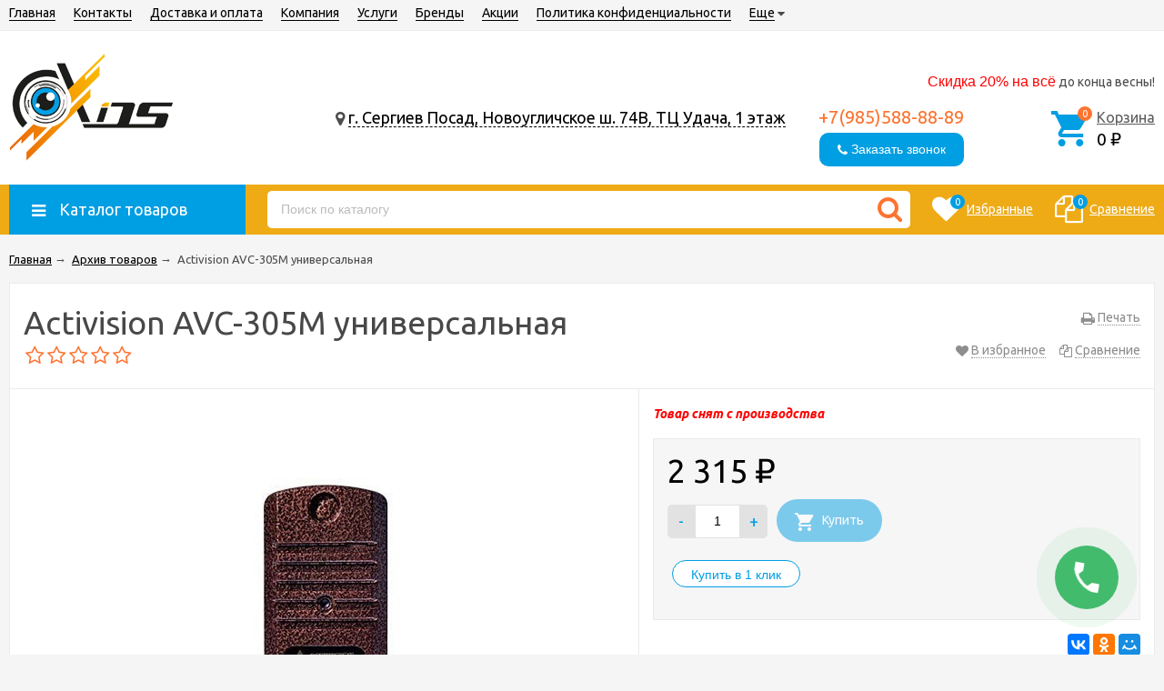

--- FILE ---
content_type: text/html; charset=utf-8
request_url: https://axios-sb.ru/arkhiv-tovaro/avc-305m-universalnaya/
body_size: 180769
content:
<!DOCTYPE html><html lang="ru"><head prefix="og: http://ogp.me/ns# product: http://ogp.me/ns/product#"><meta http-equiv="Content-Type" content="text/html; charset=utf-8"/><meta name="viewport" content="width=device-width, initial-scale=1" /><meta http-equiv="X-UA-Compatible" content="IE=edge"><title>Activision AVC-305M универсальная — По супер цене | От производителя</title><meta name="Keywords" content="activision avc-305m универсальная, цена, купить, доставка, оригинал, официальный сайт" /><meta name="Description" content="Activision AVC-305M универсальная по отличной цене — это оригинальный товар и мы поставляем его напрямую от производителя." /><link rel="shortcut icon" href="/favicon.ico"/><!-- rss --><link rel="alternate" type="application/rss+xml" title="Axios" href="https://axios-sb.ru/news/rss/"><!-- css --><link href="/wa-data/public/site/themes/unishop/vendor.min.css?v1.6.52" rel="stylesheet" type="text/css"/><style type="text/css">
.bs-color,.bs-color>a,.bs-color>a:hover,.bx-next,.bx-next:hover,.bx-prev,.bx-prev:hover,.carusel_more,.categories-item_subs>li:after,.categories-item_subs li:before,.category-subcat_item:after,.owl-next,.owl-next:hover,.owl-prev,.owl-prev:hover,.star,.star-empty,.star-half,.star-hover,a.bs-color:hover,ul.menu-v>li ul li:before{color:#fd7430}.bg-bs-color.header-nav-block-outer{background:#EEAB16}.call-b-header{background:#EEAB16!important}.bg-bs-color,.bx-pager-item>a.active,.owl-dot.active>span,input[type=button].bg-bs-color,input[type=submit].bg-bs-color{background:#fd7430}.button-link,.category-views__el.selected,.checkout-options li.selected h3,.comments ul ul:before,.filter-item_title:after,.inline-link,.jq-checkbox.checked:before,.jq-radio.checked:before,.jq-selectbox,.jq-selectbox__dropdown li:hover,.link.selected,.link:hover,.reviews-branch .reviews-branch .review:before,.sd-color,.sd-color>a,.sd-color>a:hover,.select-list,.select-list a,.select-list li.selected,.select-list li.selected a,.selected>a,.sidebar-cats_el a:hover,.sidebar-cats li.selected>a,a.filter-opt-color:before,a.inline-link,a.sd-color:hover,a.selected,a:hover,button.button-link,input[type=button].button-link,input[type=submit].button-link{color:#009ee2}.bg-sd-color,.button,.button.disabled:hover,.compare-diff-all li.selected,.filters .ui-state-default,.filters .ui-state-hover,.filters .ui-widget-content .ui-state-default,.filters .ui-widget-content .ui-state-hover,.filters .ui-widget-header,button,button.disabled:hover,input[type=button],input[type=button].disabled:hover,input[type=submit],input[type=submit].disabled:hover{background:#009ee2}.call-b-input input[type=submit]{background:#009ee2!important}.br-sd-color,.product_image-preview.selected{border-color:#009ee2}.br-bs-color,.bx-pager-item>a,.owl-dot>span,.product-tile_action .pr-action.active,.tags.cloud a,.tags.tile a{border-color:#fd7430}.br-top-bs-color,ul.br-top-bs-color{border-top-color:#fd7430}.br-top-sd-color,ul.br-top-sd-color{border-top-color:#009ee2!important}.jq-selectbox,input[type=email],input[type=number],input[type=password],input[type=search],input[type=text],select,textarea{border:1px solid #d1d1d1}.cart-coupon-form input,.select-list{border:1px solid #009ee2}.jq-selectbox.disabled,.select-list.disabled,input[type=email]:disabled,input[type=number]:disabled,input[type=password]:disabled,input[type=search]:disabled,input[type=text]:disabled,select:disabled,textarea:disabled{border:1px solid #c9c9c9;background:#f5f5f5;color:#c9c9c9}.jq-selectbox__trigger-arrow{border-top:5px solid #009ee2;border-right:5px solid transparent;border-left:5px solid transparent}.jq-selectbox__dropdown,.select-list__items{border:1px solid #009ee2}.select-list .select-list_toggle a{border-right:1px solid #009ee2}.header_nav-sub>ul:before{border-bottom:5px solid #fd7430}input[type=button].bg-bs-color:hover,input[type=submit].bg-bs-color:hover{background:#fd7430}.link-btn,.pagination li.selected{border-color:#009ee2}.link-btn{color:#009ee2}.action-msg:after,.drop-down-wrap:after{border:5px solid transparent;border-bottom:5px solid #009ee2}.add-to-compare.active,.add-to-favorite.active{color:#fd7430!important}.tabs_el.selected{border-top-color:#009ee2}.review-form-fields .wa-auth-adapters{background:none;border-top:none;border-left:none;border-right:none}.step-header.upcoming,.step-header.upcoming:hover{color:#d6d6d6}.step-header.current{color:#009ee2}.step-header.is-done,.step-header.is-done:hover{color:#fff;background:#009ee2}.step-header,.step-header.current{border-color:#009ee2;background:#fff}.storequickorder-button{color:#fd7430!important;border-color:#fd7430!important}
</style><style type="text/css">
fieldset{border:1px solid #bbb;padding:10px;position:relative;background:#e9e9e9;margin-bottom:10px}fieldset p input[type=text],fieldset p label{width:98%}fieldset p select{width:99%}blockquote{padding:15px 20px;margin:15px 0;line-height:20px;font-size:13px}blockquote cite{font-size:.9em}hr{background-color:rgba(0,0,0,.15);height:1px;border:0}input::-webkit-input-placeholder{color:#bbb}input:-moz-placeholder,input::-moz-placeholder{color:#bbb}input:-ms-input-placeholder{color:#bbb}.inline{display:inline!important}.small{font-size:.9em}.large{font-size:1.1em}.bold{font-weight:700}.strike{text-decoration:line-through}.hint{color:#aaa;font-size:.9em}.gray,.gray .dropdown ul,.gray:visited,.gray a,.gray a:visited,.hint:visited,.hint a,.hint a:visited{color:#888}.align-left{text-align:left}.clear-left{clear:left}.clear-right{clear:right}.clear-both{clear:both}.nowrap{white-space:nowrap}.uppercase{text-transform:uppercase}.shadow{box-shadow:0 0 10px rgba(0,0,0,.3)}ul.menu-v{margin:0;padding:0;font-size:15px}ul.menu-v>li{list-style:none;padding:10px 0;margin:0 15px;border-bottom:1px solid #ebebeb;line-height:18px}ul.menu-v>li:last-child{border-bottom:none}ul.menu-v>li ul{margin:0 0 0 20px;padding:0;font-size:13px;line-height:15px}ul.menu-v>li ul li{list-style:none;margin:10px 0 0;position:relative}ul.menu-v>li ul li:before{content:"•";position:absolute;font-size:20px;top:0;left:-15px}ul.menu-h{margin:0;padding:0}ul.menu-h li{list-style:none;padding:0 10px 0 0;line-height:1.3em}ul.menu-h li,ul.menu-h li a{display:inline-block;display:block\9;float:left\9}ul.menu-h li a{padding:13px 16px;text-decoration:none}ul.tree{list-style:none;padding:0;margin:0}ul.tree li{border:none}ul.tree li a{display:block;text-decoration:none}ul.tree li.selected a{background:transparent}ul.tree ul{padding-left:20px;list-style:none}ul.tree ul a{padding:3px 6px;font-size:90%}.paging-nav{text-align:center}.paging-nav ul li{display:inline-block;list-style:none;margin-right:10px}.paging-nav ul li a{padding:8px 10px}.paging-nav ul li.selected a{background:#eee}.wa-auth-adapters{padding:15px;margin:0 0 15px;line-height:24px}.wa-auth-adapters ul{padding:0;min-height:16px;margin:0}.wa-auth-adapters ul li{list-style:none;display:inline-block;padding:0 15px 0 0}.wa-auth-adapters ul li a{text-decoration:underline;padding:0}.wa-auth-adapters ul li a img,.wa-auth-adapters ul li span img{position:relative;top:4px;margin-right:3px}.wa-auth-adapters p{color:#888;margin:10px 0 0;line-height:18px}.wa-auth-adapters.wa-connect{margin-top:20px}.wa-form{max-width:400px}.wa-form .wa-field{margin:0 0 15px;clear:none!important}.wa-form .wa-field.wa-separator{height:10px}.wa-form .wa-field .wa-value input.wa-error{border:1px solid red}.wa-form .wa-field .wa-value .wa-error-msg{font-size:12px;color:red;display:block;font-style:normal;line-height:14px}.wa-form .wa-field .wa-value input.wa-captcha-input{width:100px;min-width:0}.wa-form .wa-field .wa-value .wa-captcha img{margin-left:0}.wa-form .wa-field .wa-value.wa-submit{margin:25px 0 0}.wa-form .wa-field .wa-value p label{margin:0 20px 0 0}.wa-form .wa-field .wa-value p span{color:#777;font-size:.9em;display:block}.wa-form .wa-field .wa-value p i.icon16{float:left;left:-20px;margin-top:2px;position:absolute}.wa-form .wa-field .wa-value p input{display:block;margin-bottom:2px}.wa-form .wa-field .wa-value p input[type=checkbox],.wa-form .wa-field .wa-value p input[type=radio]{display:inline}.wa-form .wa-field.wa-required .wa-name:after,.wa-form .wa-field .wa-value p .field.wa-required span:after{content:" *";color:#faa}.wa-signup-form .wa-form .wa-field.wa-field-email{margin-top:20px}.wa-signup-form .wa-form .wa-field.wa-field-email .wa-value input{min-width:240px}.wa-field-birthday .jq-selectbox,.wa-field-birthday input[type=text],.wa-field-birthday select{width:120px;margin:0 20px 0 0;vertical-align:top}.wa-field-birthday input[type=text]{border-radius:10px}.wa-captcha{padding:7px 0 10px}.wa-captcha p{margin:0}.wa-captcha strong{font-size:1.2em;display:inline-block;vertical-align:top}.wa-captcha p img{display:inline-block!important;margin-right:5px}.wa-captcha .wa-captcha-refresh{font-size:.8em;text-decoration:underline;color:#aaa}input[type=text].wa-captcha-input{width:auto;vertical-align:top;display:inline!important}.wa-captcha .errormsg{display:inline-block;margin-left:10px}input.error,textarea.error{border:1px solid red}.errormsg{color:red;display:block}.row{border-top:1px solid #ebebeb;padding:20px 0;white-space:nowrap;word-spacing:0;font-size:0}.row *{font-size:14px;word-spacing:normal;white-space:normal}.row.no-border{border:none}.col{display:inline-block;vertical-align:top}.col.w1{width:6%}.col.w2{width:12%}.col.w3{width:18%}.col.w4{width:24%}.col.w5{width:30%}.col.w6{width:36%}.col.w7{width:42%}.col.w8{width:48%}.col.w9{width:54%}.col.w10{width:60%}.col.w11{width:66%}.col.w12{width:72%}.col.w13{width:78%}.col.w14{width:84%}.col.w15{width:90%}.col.w16{width:96%}table{border-collapse:collapse;border-spacing:0}table td,table th{padding:10px;border:1px solid #ebebeb}table.not-bordered td{border:none}table.lined{margin-top:25px;width:100%;border-spacing:0;border-collapse:collapse}table.lined th{padding-left:7px;padding-right:7px}table.lined td{padding:15px 7px;border-bottom:1px solid #ddd}table.lined td.min-width{width:1%}table.lined td p{margin:0}table.lined td input.numerical{width:50px;margin-right:5px;text-align:right}table.lined tr.no-border td{border:none}table.lined tr.thin td{padding-top:13px;padding-bottom:0}table.lined tr.service td{padding-top:5px;padding-bottom:5px;padding-left:25px;font-size:.8em;color:#555}.nav-negative{display:none;padding-left:0;margin:-1px 0 0;border-bottom:1px solid #777;background:#888}.nav-negative li{list-style:none;display:block;border-top:1px solid #777}.nav-negative li a{font-size:1.2em;text-decoration:none;color:#ddd!important;display:block;padding:15px 26px 15px 16px}.nav-negative li.selected a{color:#fff!important;text-shadow:0 1px 0 #000;background:transparent;font-weight:700}.nav-negative.auth li{background:#666}.nav-negative.search{padding:0;background:#fff;height:52px}.nav-negative.search .search-wrapper{height:52px;border-radius:0;border:none}.nav-negative.search input{height:52px;font-size:1.3em;padding-left:5px;margin-top:4px;padding-right:52px}.nav-negative.search button{background-size:24px 24px;height:52px;width:52px;background-position:3px 15px}i.icon16{background-repeat:no-repeat;height:16px;width:16px;display:inline-block;text-indent:-9999px;text-decoration:none!important;background-image:url(/wa-data/public/site/themes/unishop/img/icons.png);background-size:260px 160px}.icon16.rss{background-position:-16px 0}.icon16.facebook{background-position:-32px 0}.icon16.twitter{background-position:-48px 0}.icon16.vk{background-position:-64px 0}.icon16.gplus{background-position:-80px 0}.icon16.pinterest{background-position:-96px 0}.icon16.youtube{background-position:-112px 0}.icon16.instagram{background-position:-128px 0}.icon16.userpic20{background-position:-2px -2px;border-radius:50%;background-size:20px 20px}.icon16.color{border-radius:50%;border:1px solid rgba(0,0,0,.2);background-image:none;margin:-3px 5px 0 0}.icon16.like{background-position:0 -16px;margin-top:0}.icon16.remove{background-position:-96px -16px}.icon16.saved{background-position:-112px -16px}.icon16.stock-red{background-position:-128px -16px}.icon16.stock-yellow{background-position:-144px -16px}.icon16.stock-green{background-position:-160px -16px}.icon16.stock-transparent{background-position:-176px -16px}.icon16.checkmark{background-position:-192px -16px}.icon16.compare{background-position:-208px -16px}.icon16.compare.active{background-position:-224px -16px}.icon16.uarr{background:url(/wa-data/public/site/themes/unishop/img/uarr.png);background-position:0 0;background-size:16px 16px}.icon16.loading{background-image:url(/wa-data/public/site/themes/unishop/img/loading16.gif);background-position:0 0;background-size:16px 16px}.icon24.loading{background-size:24px 24px;height:24px;width:24px}.icon24.loading,.icon32.loading{background-image:url(/wa-data/public/site/themes/unishop/img/loading.gif);display:inline-block}.icon32.loading{background-size:32px 32px;height:32px;width:32px}i.icon10{background-repeat:no-repeat;height:10px;width:10px;display:inline-block;text-indent:-9999px;background-image:url(/wa-data/public/site/themes/unishop/img/icons.png);background-size:260px 160px}* i.icon10,i.icon10{text-decoration:none!important}* i.icon10{vertical-align:middle}.icon10.darr{background-image:url(/wa-data/public/site/themes/unishop/img/darr.png);background-size:16px 16px}i.icon24{background-repeat:no-repeat;height:24px;width:24px;display:inline-block;text-indent:-9999px;background-image:url(/wa-data/public/site/themes/unishop/img/icons.png);background-size:260px 160px}* i.icon16,i.icon24{text-decoration:none!important}* i.icon16{vertical-align:middle}.icon24.rss{background-position:0 -50px}.icon24.facebook{background-position:-24px -50px}.icon24.twitter{background-position:-48px -50px}.icon24.vk{background-position:-72px -50px}.icon24.instagram{background-position:-96px -50px}.icon24.youtube{background-position:-120px -50px}.icon24.pinterest{background-position:-144px -50px}.icon24.gplus{background-position:-168px -50px}body{font:14px/24px Ubuntu,sans-serif;background-color:#f5f5f6;color:#4d4d4d;min-width:320px}body.bg-grey{background-color:#ebebeb}p{margin:0 0 15px}.h1,.h2,.h3,.h4,.h5,.h6,h1,h2,h3,h4,h5,h6{color:#484848;margin:20px 0}.h1,h1{font-size:36px;line-height:36px}.h1,.h2,h1,h2{font-weight:400}.h2,h2{font-size:28px;line-height:28px}.h3,h3{font-size:24px;line-height:24px;font-weight:400}.h4,h4{font-size:20px;line-height:20px}.h5,h5{font-size:16px;line-height:16px}.h6,h6{font-size:14px;line-height:14px}.h1:first-child,.h2:first-child,.h3:first-child,.h4:first-child,.h5:first-child,.h6:first-child,h1:first-child,h2:first-child,h3:first-child,h4:first-child,h5:first-child,h6:first-child{margin-top:0}.content-block .h1:last-child,.content-block .h2:last-child,.content-block .h3:last-child,.content-block .h4:last-child,.content-block .h5:last-child,.content-block .h6:last-child,.content-block h1:last-child,.content-block h2:last-child,.content-block h3:last-child,.content-block h4:last-child,.content-block h5:last-child,.content-block h6:last-child{margin-bottom:0}.link,a{color:#000;text-decoration:underline;cursor:pointer}.link-half,a.link-half{text-decoration:none;border-bottom:1px dashed;cursor:pointer}.inline-link,.link-half--act,a.inline-link,a.link-half--act{border-bottom:1px dotted;cursor:pointer;text-decoration:none}.link-btn,.link.selected,.link.selected:hover,.link:hover,a.selected,a.selected:hover,a:hover{text-decoration:none}.link-btn{height:37px;line-height:37px;padding:0 10px;border-radius:10px;border-width:1px;border-style:solid;display:inline-block;cursor:pointer}.no-underline{text-decoration:none}.jq-selectbox,.select-list,input[type=email],input[type=number],input[type=password],input[type=search],input[type=text],select,textarea{padding:0 10px;width:100%;box-sizing:border-box;border-radius:10px;outline:none;display:inline-block;height:37px;line-height:37px}textarea{height:90px;line-height:20px;border-radius:10px;padding:8px 10px}.jq-selectbox select{display:none}.select-list{position:relative}.select-list__items{display:none;position:absolute;background:#fff}.select-list__items,.select-list__items li{margin:0;padding:0;list-style:none}.select-list a{text-decoration:none}.select-list_toggle{position:relative;padding:0 17px 0 0;cursor:pointer}.button,.button-link,button,input[type=button],input[type=submit]{height:37px;line-height:37px;padding:0 20px;outline:none;cursor:pointer;box-sizing:border-box;white-space:nowrap;border-radius:10px;display:inline-block;text-decoration:none;border:none}.button,button,input[type=button],input[type=submit]{color:#fff}.button:hover,button:hover,input[type=button]:hover,input[type=submit]:hover{box-shadow:inset 0 0 100px 100px rgba(0,0,0,.1)}.button-link{background:#fff;border:1px solid}.button.disabled,button.disabled,button[disabled],input[type=button].disabled,input[type=button][disabled],input[type=submit].disabled,input[type=submit][disabled]{cursor:default;opacity:.5}.jq-selectbox,select{border-radius:10px;outline:none;padding:0 10px;cursor:pointer;background:#fff}.jq-selectbox.sm,select.sm{height:20px;line-height:18px;background:none;padding:0 7px;width:auto}.jq-selectbox.md,select.md{height:32px;line-height:30px}.jq-selectbox__select{padding:0 15px 0 0;white-space:nowrap;overflow:hidden}.jq-selectbox__trigger{position:absolute;top:0;right:0;width:15px;height:100%}.jq-selectbox__trigger-arrow{position:absolute;top:50%;margin:-2px 0 0;right:0;width:0;height:0}.sort-asc,.sort-desc{font-style:normal}.sort-desc:after{content:"↑"}.sort-asc:after{content:"↓"}.select-list .select-list_toggle a{display:inline-block;padding-right:10px}.jq-selectbox__dropdown,.select-list__items{left:0;min-width:100%;overflow:hidden;margin:2px 0 0;box-shadow:0 1px 1px rgba(0,0,0,.2);border-radius:5px;background:#fff;z-index:2}.select-list__items{white-space:nowrap;overflow:hidden}.select-list__items li{padding:0 10px}.select-list__items li a{position:relative;display:inline-block;padding:0 15px 0 0}.jq-selectbox__dropdown ul{list-style:none;margin:0;padding:0 10px;color:#000;white-space:nowrap}.select-str .jq-selectbox__dropdown ul,select.select-str .jq-selectbox__dropdown ul{padding:0 3px}.jq-checkbox,.jq-radio{width:13px;height:13px;border:1px solid #d6d1d1;background:#fff;vertical-align:middle;margin:0 8px 1px 0;cursor:pointer;border-radius:2px}.jq-checkbox.disabled,.jq-radio.disabled{opacity:.5}.jq-checkbox input,.jq-radio input{opacity:0}.jq-radio{border-radius:50%;width:15px;height:15px}.jq-checkbox.checked:before,.jq-radio.checked:before{position:absolute;font:normal normal normal 14px/1 FontAwesome;font-size:13px}.jq-checkbox.checked:before{font-size:11px;content:"\f00c";top:0;left:0;height:13px;line-height:13px;text-align:center;width:13px}.jq-radio.checked:before{content:"\f111";font-size:7px;top:0;left:0;height:15px;line-height:15px;text-align:center;width:15px}.jq-checkbox{margin-left:2px}label{cursor:pointer}iframe{border:none}.fa{vertical-align:middle}.l-wrapper{margin:0 auto;max-width:1400px;min-width:300px;padding:0 10px}.with-left-sidebar .l-wrapper{padding:0}.margin-bottom{margin-bottom:24px}.margin-bottom:last-child{margin-bottom:0}.wrapper-justify{text-align:justify;line-height:0}.wrapper-justify *{line-height:24px}.wrapper-justify:after{content:"";position:relative;display:inline-block;zoom:1;width:100%;height:0}.ul-block,.ul-block>li{margin:0;padding:0;list-style:none}.wrap-white{background:#fff;padding:24px;margin:0 0 24px}.float-left{float:left}.float-right{float:right}.clearfix:after{clear:both}.clearfix:after,.clearfix:before{content:"";display:table}.clear,.clear-both{clear:both}.align-center{text-align:center}.align-right{text-align:right}.hide{display:none}.display-table{display:table;width:100%}.price{font-size:24px;color:#000}.old-price{font-size:16px;color:#666;text-decoration:line-through}.comments ul ul:before,.filter-opt-color .jq-checkbox.checked:before,.filter-opt-color .jq-radio.checked:before,.icon-after:after,.icon-before:before,.owl-next:after,.owl-prev:after,.reviews-branch .reviews-branch .review:before,.star,.star-empty,.star-half,.star-hover{font:normal normal normal 16px/1 FontAwesome;vertical-align:middle}.link-action-icon{color:#8e8e8e;margin:0 0 0 18px;position:relative;display:inline-block;border-bottom:1px dotted;text-decoration:none;line-height:15px;cursor:pointer}.link-action-icon:hover{color:#616161}.link-action-icon:before{font-size:16px;position:absolute;left:-18px}.star-empty.icon10,.star-half.icon10,.star-hover.icon10,.star.icon10{font-size:14px;text-indent:0;width:12px;height:14px;background:none;margin:0 1px}.star-empty.icon16,.star-half.icon16,.star-hover.icon16,.star.icon16{font-size:22px;text-indent:0;width:20px;height:22px;background:none;margin:0 2px}.star-hover:before,.star:before{content:"\f005"}.star-empty:before{content:"\f006"}.star-half:before{content:"\f123"}.drop-down-wrap{background:#fff;color:#4d4d4d;box-shadow:0 2px 10px rgba(0,0,0,.2);margin:23px 0 0;position:relative;border:1px solid #ebebeb;border-top-width:3px}.drop-down-wrap:after{content:"";position:absolute;top:-13px;left:70px}.header_menu,.header_top,.header_top .float-right{line-height:28px}.header_top{background:#f5f5f6;border-bottom:1px solid #ebebeb}.bg-grey .header_top{background:#ebebeb}@media print{.header_top{display:none}}.header_menu{margin:0 250px 0 0}.header_currency,.header_lang{margin:0 0 0 30px;display:inline-block;vertical-align:middle}.header_lang-el{margin:0 0 0 3px}.header_lang-el:first-child{margin:0}.header_currency{position:relative;padding-right:15px}.header_menu-btn{display:none;cursor:pointer;vertical-align:middle}.header_menu-btn:before{font-size:30px;content:"\f0c9"}.header_menu-btn.show:before{content:"\f00d"}.header_currency-ttl,.header_lang-ttl{margin:0 5px 0 0;display:inline-block}.header_currency select{margin:0 0 0 5px}.header{background:#fff;padding:10px 0;text-align:right}.header_left{display:table-cell;vertical-align:middle;width:15%;text-align:left}.header_logo,a.header_logo{display:block;line-height:0;text-decoration:none;font-size:40px}.footer_logo img,.header_logo img{max-width:221px}.header_right{display:table-cell;vertical-align:middle;width:82%;text-align:right;padding:10px 0}.header_nav{white-space:nowrap;word-spacing:0;font-size:0}.header_nav-sub>ul,.header_nav-sub>ul>li,.header_nav>ul,.header_nav>ul>li{list-style:none;padding:0;margin:0}.header_nav>ul>li{display:inline-block;margin:0 20px 0 0;position:relative;font-size:14px}.header_nav>ul>li>.link,.header_nav>ul>li>a{text-decoration:none;border-bottom:1px solid}.header_nav>ul>li.hide{display:none}.header_nav-sub{position:absolute;display:none;width:170px;left:50%;margin:0 0 0 -85px;z-index:110}.header_nav>ul>li:last-child .header_nav-sub{left:auto;right:0;margin:0}.header_nav-sub>ul{background:#fff;text-align:left;border-top-style:solid;border-top-width:3px;margin:5px 0 0;font-size:14px;position:relative;white-space:normal;line-height:15px;box-shadow:0 1px 1px rgba(0,0,0,.2)}.header_nav-sub>ul:before{border-right:5px solid transparent;border-left:5px solid transparent;content:"";position:absolute;top:-8px;left:50%;margin:0 0 0 -3px}.header_nav>ul>li:last-child .header_nav-sub>ul:before{right:30px;left:auto}.header_nav-sub>ul>li{padding:8px;border-bottom:1px solid #ebebeb}.header_nav-sub>ul>li:last-child{border-bottom:none}.header_nav-sub>ul>li a{text-decoration:none}.header_nav-sub .header_nav-sub,.nav-caret{display:none}@media (max-width:700px){.header_menu-btn{display:inline-block}.header_nav{display:none}.header_nav.show{display:block}.header_nav>ul>li,.header_nav>ul>li.hide{display:block;padding:0 10px;margin:0;border-bottom:1px solid #ebebeb;position:relative}.header_nav>ul>li>a{border-bottom:none;display:block;height:29px;margin:0 30px 0 0}.header_nav>ul>li.header_nav-else{display:none}.top-nav-info.show{display:block}.header_menu{margin:0!important}.header_nav{margin:0 -10px;background:#fff;border-bottom:1px solid #ebebeb}.nav-caret{position:absolute;right:10px;top:0;display:block}.nav-caret:before{content:"\f0fe";font-size:29px;color:#ebebed}.nav-caret.open:before{content:"\f146"}.cat-menu__el.open>.cat-submenu-wrap,.header_nav>ul>li.open .header_nav-sub{display:block}.header_nav-sub{position:static;margin:0 0 0 20px;width:auto}.header_nav-sub .br-top-bs-color{border:none}.header_nav-sub>ul{box-shadow:none;margin:0}.header_nav-sub>ul:before{display:none}.header_nav-sub>ul>li{border-bottom:none}}.header_cart{display:inline-block;vertical-align:middle;padding:0 0 0 4%;position:relative;text-align:left;z-index:10}.header_cart a{text-decoration:none;font-size:16px}.header_cart-icon{position:relative}.header_cart-content,.header_cart-icon{display:inline-block;vertical-align:top}.header_cart-content{margin:0 0 0 10px}.header_cart-icon .icon{font-size:49px}.header_cart-content{text-align:left}.header_cart-content .link,.header_cart a{color:#5d5d5d}.header_cart-total{font-size:19px;color:#000}.cart-popup{position:absolute;top:47px;width:300px;right:0;z-index:21;display:none}.header_cart:hover .cart-popup{display:block}.cart-popup a{text-decoration:underline}.cart-popup .button{color:#fff;text-decoration:none}.header_auth{display:inline-block;vertical-align:middle;padding:0 4%;text-align:left;border-right:1px solid #ebebeb;border-left:1px solid #ebebeb}.header_auth-logout .icon{margin:0 3px 0 0}@media print{.header_auth{display:none}}.header_auth-icon{display:inline-block;vertical-align:top}.header_auth-icon .icon{font-size:42px;margin:6px 10px 0 0}.header_auth-content{display:inline-block;vertical-align:top;max-width:160px}.header_cart-content,.header_cart-content a{color:#5d5d5d}.header_auth-icon .userpic{height:50px;width:50px;vertical-align:middle;margin:0 10px 0 0;border:1px solid #ebebeb}.header_address,.header_contacts{display:inline-block;vertical-align:top}.header_contacts{width:175px;margin:0 5% 0 2%}.header_address{width:24%}.header_phone{font-size:19px}.header_hours{color:#9e9e9e;font-size:13px}.header_address{text-align:right}.header_address-text{font-size:18px}.header_auth-sign .icon{margin:0 5px 0 0}@media (max-width:1200px){.header_cart{padding-left:3%}.header_auth{padding-left:2%;padding-right:2%}.header_contacts{margin-left:2%;margin-right:2%}}@media (max-width:1100px){.header_cart{padding-left:2%}.header_address-text,.header_phone{font-size:16px}.header_contacts{width:140px}}@media (max-width:1024px){.header_auth-icon .icon,.header_auth-icon .userpic{display:none}}@media (max-width:950px){.header_right{width:80%}.header_auth{padding-right:0;border-right:0}.header_auth-content{max-width:140px}.header_cart{display:none}.header_address{width:40%}.footer_logo img,.header_logo img{max-width:185px}}@media screen and (max-width:750px){.header_address{display:none}.header_auth-content{max-width:160px}}@media (max-width:550px){.header{text-align:center}.header_left,.header_right{display:block;width:100%;text-align:center;padding:0}.header_left{margin:0 0 10px}.header_auth,.header_contacts{display:block;margin:0;border:none;text-align:center;width:auto}.header_auth-logout,.header_auth-sign,.header_callback,.header_phone{display:inline-block;margin:0 10px}}.header-nav-block-outer{margin:0 0 15px}@media print{.header-nav-block-outer{display:none}}.header-nav-block-outer .drop-down-wrap{margin:0}.header-nav-block{position:relative}.header-nav-custom-pr{display:table-cell}.custom-pr,.header-nav-custom-pr{white-space:nowrap;vertical-align:middle}.custom-pr{line-height:14px;position:relative;height:32px;padding:0 0 0 24px;display:inline-block}.custom-pr a{display:block;white-space:nowrap}.preview-cart.custom-pr{display:none}.action-msg-wrap{position:absolute;top:100%;width:180px;right:50%;margin:11px -100px 0 0;display:none;white-space:normal;z-index:20}.header_cart .action-msg-wrap{margin-top:21px}.custom-pr.active .action-msg-wrap,.header_cart.active .action-msg-wrap{display:block}.action-msg-wrap--cart{right:0;margin-right:-10px;line-height:14px}.action-msg{padding:15px;text-align:center;background:#fff;border-top-width:3px;border-top-style:solid;position:relative}.action-msg:after{content:"";position:absolute;left:50%;top:-11px;margin:0 0 0 -2px}.custom-pr a{text-decoration:none}.custom-pr:last-child{margin-left:0}.custom-pr_icon{display:inline-block;margin:0 7px 0 0;position:relative;vertical-align:middle}.custom-pr_icon .icon{font-size:31px}.preview-cart .custom-pr_icon .icon{font-size:37px}.custom-pr_content{display:inline-block;vertical-align:middle}.custom-pr_title{margin:0 0 3px;color:#fff}.custom-pr_total{color:#fff;margin:2px 0 0}a:hover .custom-pr_title{color:#fff}.custom-pr_total{font-weight:700}.header-nav-categories{display:table-cell;padding:0 24px 0 0;white-space:nowrap;vertical-align:middle;z-index:101}.header-nav-categories *{white-space:normal}.header-nav-categories{position:relative}.header-nav-categories-btn{display:inline-block;line-height:55px;height:55px;padding:0 25px;font-size:18px;cursor:pointer;color:#fff;white-space:nowrap;width:210px}.header-nav-categories-btn:before{content:"\f0c9";margin:0 15px 0 0;font-size:18px}.header-nav-categories_wrap{position:absolute;z-index:100;top:100%;left:10px;display:none}.mainpage-sidebar{margin-top:9px;margin-bottom:24px}.left-sidebar .header-nav-categories_wrap{position:relative;left:0;margin:-24px 0 0}.left-sidebar .drop-down-wrap{margin-top:0}.header-nav-categories_wrap.desktop-show,.header-nav-categories_wrap.show{display:block}.header-nav-categories_wrap .drop-down-wrap{border:none}.header-nav-categories_wrap.desktop-show .drop-down-wrap{box-shadow:none}.header-nav-categories_wrap.desktop-show .cat-menu:hover{box-shadow:0 2px 10px rgba(0,0,0,.2)}.header-nav-categories_wrap .drop-down-wrap:after{display:none;border-bottom-color:#fff;top:-10px;left:125px}.cat-menu{width:258px;line-height:18px;background:#fff;border:1px solid #ebebeb;border-top:none}.cat-menu__el{border-bottom:1px solid #ebebeb}.cat-menu__el:hover,.subcat-menu__el:hover{background:#f9f9f9}.cat-menu__el:hover>.cat-menu__el-caret,.subcat-menu__el:hover>.cat-menu__el-caret{color:#009ee2}.cat-menu__el.position-relative{position:relative}.cat-menu__el:last-child{border-bottom:none}.cat-menu__el-link{font-size:16px;cursor:pointer;margin:0 15px 0 0}.subcat-menu__el.position-relative{position:relative}.cat-menu__el-link,.subcat-menu__el>a{text-decoration:none;display:block;padding:0 0 0 15px;margin:0 15px 0 0}.subcat-menu__el>a{padding:10px 0 10px 15px}.has-subs.subcat-menu__el>a,.has-subs>.cat-menu__el-link{margin:0 40px 0 0}.cat-menu__el,.cat-menu__el a{text-decoration:none}.cat-menu__el-caret{float:right;font-size:15px;cursor:pointer;color:#ebebed;width:40px;height:48px;text-align:center;line-height:50px;margin:0 0 0 -40px}.cat-menu__el-caret:after{content:"\f105"}.has-subs .has-subs .cat-menu__el-caret{height:38px;line-height:38px}.subcat-disclosed__el .cat-menu__el-caret{display:none}.subcat-disclosed__el-name{width:100%}.subcat-disclosed__el-img{height:150px;line-height:150px;margin:10px;display:block}.subcat-disclosed__el-img img{max-width:100%;max-height:100%;vertical-align:middle}.subcat-disclosed__el-icon{float:left;margin:10px 10px 0 0;width:30px}.subcat-disclosed__el-icon~.subcat-disclosed__subs{margin:10px 0 0 45px}.subcat-disclosed__el-icon img{max-width:100%}.subcat-menu{vertical-align:top;width:260px;box-sizing:border-box;position:absolute;left:258px;top:0;display:none;min-height:100%;background:#fff;border-left:1px solid #ebebeb}.left-sidebar .subcat-menu,.position-relative .subcat-menu{padding:0}.subcat-menu{box-shadow:2px 2px 7px rgba(0,0,0,.2)}.subcat-menu .subcat-menu{left:258px}.catmenu-el_banner,.subcat-menu_banner{background-repeat:no-repeat;background-size:cover;background-position:50%}.catmenu-el_banner{position:absolute;right:0;height:100%;width:259px;margin:0 0 0 250px;top:0;display:none}.subcat-menu--disclosed{padding:0;font-size:0}.subcat_cols{padding:15px}.subcat_col{padding:0 10px;display:inline-block;white-space:normal;vertical-align:top;box-sizing:border-box;font-size:14px}.subcat-menu--disclosed.cols-4{width:800px}.subcat-menu--disclosed.cols-4 .subcat_col{width:25%}@media (max-width:1050px){.subcat-menu--disclosed.cols-4{width:700px}.subcat-menu--disclosed.cols-4 .subcat_col{width:33%}}.subcat-menu--disclosed.cols-3{width:700px}.subcat-menu--disclosed.cols-3 .subcat_col{width:33%}@media (max-width:1000px){.subcat-menu--disclosed.cols-3,.subcat-menu--disclosed.cols-4{width:500px}.subcat-menu--disclosed.cols-3 .subcat_col,.subcat-menu--disclosed.cols-4 .subcat_col{width:50%}}.subcat-menu--disclosed.cols-2{width:500px}.subcat-menu--disclosed.cols-2 .subcat_col{width:50%}.subcat-menu--disclosed.cols-1{width:280px}.subcat-menu--disclosed.cols-1 .subcat_col{width:100%}.subcat-disclosed__el{margin:0 0 20px;overflow:hidden}.subcat-disclosed__el:last-child{border-bottom:none;margin:0;padding:0}.subcat-disclosed__el-name{font-weight:700;line-height:14px;margin:0 0 5px}.subcat-disclosed__subs{margin:10px 0}.subcat-disclosed__sub{position:relative;margin:10px 0 10px 10px}.categories-item_subs li:before,.subcat-disclosed__sub:before{content:"•";position:absolute;left:-15px;top:1px;color:#ebebed;font-size:15px}.subcat-menu_banner{height:200px;width:100%;display:block;position:absolute;bottom:0;right:0}.subcat-menu--disclosed.padding-bottom{padding-bottom:200px}.cat-menu__el-icon{width:30px;height:30px;text-align:center;padding:0 10px 0 0}.cat-menu__el-icon,.cat-menu__el-title{display:table-cell;vertical-align:middle}.cat-menu__el-title{padding:15px 0}.cat-menu__el-title--else{font-weight:700}.cat-menu__el-icon img{max-width:25px;max-height:30px;vertical-align:middle}.header-nav-search{display:table-cell;width:100%;vertical-align:middle}.header-nav-search_btn-show{display:none;cursor:pointer}.header-nav-search_btn-show:before{content:"\f002";font-size:30px}.header-nav-search_btn-show.active:before{content:"\f00d"}input.header-nav-search-input{height:41px;line-height:41px;padding:0 50px 0 15px;position:relative;border:none;border-radius:5px}.auto-search{background:#fff;color:#4d4d4d;border-top-style:solid;border-top-width:3px;box-shadow:0 1px 1px rgba(0,0,0,.2);margin:4px 0 0}.auto-search-all{padding:0 15px 15px}.auto-search .link,.auto-search .link:hover,.auto-search a,.auto-search a:hover{color:#000}.search-auto-result{position:absolute;z-index:100;width:100%}.search-input{position:relative}.search-input .btn{position:absolute;right:9px;top:5px;font-size:29px;cursor:pointer}.custom-pr_short-count,.header_cart-count{position:absolute;top:0;right:-5px;font-size:11px;text-align:center;padding:0 5px;line-height:16px;border-radius:100px;color:#fff}.header_cart-count{display:block;color:#fff}.header-nav-custom-pr .custom-pr_icon{color:#fff}.fixed-panel{position:fixed;display:none;bottom:0;width:100%;left:0;right:0;z-index:110;background:#fff;border-top-width:1px;border-top-style:solid;min-width:300px;text-align:center}.fixed-panel.show{display:block}.fixed-panel .preview-cart.custom-pr{display:inline-block}.fixed-panel .custom-pr>a:hover .custom-pr_title,.fixed-panel .custom-pr_title,.fixed-panel .custom-pr_total{color:#2b2b2b}.fixed-panel .custom-pr{padding:7px 10px}.fixed-panel .action-msg-wrap{margin:0 0 1px -90px;top:auto;bottom:100%;left:50%}.fixed-panel .action-msg{box-shadow:0 2px 10px rgba(0,0,0,.3)}.fixed-panel .action-msg:after{border-top:5px solid #fff;border-right:5px solid transparent;border-left:5px solid transparent;border-bottom:none;top:100%;left:50%;position:absolute}.owl-stage-outer{box-sizing:border-box}.owl-stage{margin:0 auto}.owl-next,.owl-prev{position:absolute;height:100%;width:10%;top:0;left:0;margin:auto;font-size:40px}.owl-next,.owl-stage{border-left:1px solid #ebebeb}.owl-prev{border-right:1px solid #ebebeb}.owl-next{left:auto;right:0}.owl-prev:after{content:"\f053";position:absolute;left:50%;top:50%;margin:-10px 0 0 -10px}.owl-next:after{content:"\f054";position:absolute;right:50%;top:50%;margin:-10px -10px 0 0}.owl-next.disabled,.owl-next.disabled:hover,.owl-prev.disabled,.owl-prev.disabled:hover{color:#ebebed;cursor:default}.owl-carousel .owl-item img{width:auto;max-width:100%;display:inline-block}.bx-next,.bx-prev{text-decoration:none;position:absolute;top:50%;left:3%;margin:-25px 0 0;width:50px;height:50px;line-height:50px;text-align:center;border-radius:50%;font-size:16px}.bx-next{left:auto;right:3%}.slider-wrap .bx-prev{left:10px}.slider-wrap .bx-next{right:10px}.bx-next:after{content:"\f054"}.bx-next:after,.bx-prev:after{font:normal normal normal 16px/1 FontAwesome}.bx-prev:after{content:"\f053"}.carousel-vertical{padding:30px 0}.carousel-vertical .bx-next,.carousel-vertical .bx-prev{right:0;left:0;width:24px;height:24px;margin:0 auto;line-height:24px}.carousel-vertical .bx-prev{top:0;bottom:auto}.carousel-vertical .bx-next{bottom:0;top:auto}.carousel-vertical .bx-prev:after{content:"\f139";font-size:24px;color:#009ee2}.carousel-vertical .bx-next:after{content:"\f13a";font-size:24px;color:#009ee2}.carousel-vertical .bx-next.disabled,.carousel-vertical .bx-prev.disabled{cursor:default}.carousel-vertical .bx-next.disabled:after,.carousel-vertical .bx-prev.disabled:after{color:#ebebeb}.bx-next:hover,.bx-prev:hover{background:hsla(0,0%,100%,.3)}.bx-pager{position:absolute;bottom:20px;width:100%;right:0;left:0}.bx-pager,.owl-dots{text-align:center}.bx-pager-item,.bx-pager-item>a,.owl-dot,.owl-dot>span{display:inline-block;line-height:10px}.bx-pager-item>a,.owl-dot>span{background:#fff;text-indent:-9999px;width:10px;height:10px;margin:0 10px;outline:0;cursor:pointer;border-width:1px;border-style:solid;border-radius:50%}.main-slider-photos{margin:0;padding:0;list-style:none;white-space:nowrap}.main-slider-photos_el{margin:0;padding:0;list-style:none;display:inline-block;width:100%;vertical-align:top}.main-slider-photos_el-content{display:block;background-repeat:no-repeat;background-position:50%;background-size:cover;position:relative;font-size:14px;white-space:normal;word-spacing:normal}.main-slider-photos_el-img{width:100%;vertical-align:top}.main-slider-photos_el-text{position:absolute;top:24px;left:24px;background:rgba(0,0,0,.5);padding:15px;max-width:400px;border-radius:5px}.main-slider-photos_el-ttl{font-size:20px;margin:0 0 10px}.main-slider-photos_el-body{line-height:18px}.main-slider-photos_el-countdown{padding:15px 0 0}.slider-wrap{font-size:0;white-space:nowrap;word-spacing:0;overflow:hidden;box-sizing:border-box;background:#fff;position:relative;margin:0 0 24px}.slider-wrap--photos{position:relative;background:none}.slider-wrap--photos .bx-next,.slider-wrap--photos .bx-prev{color:#fff}.slider-wrap--photos .bx-pager-item>a{background:none;border:1px solid #fff}.slider-wrap--photos .bx-pager-item>a.active{background:#fff}.with-left-sidebar .slider-wrap{margin-top:9px}.slider-wrap--products{border:1px solid #ebebeb}.slider{padding:0 7%}.main-slider{overflow:hidden}.main-slider_el{display:inline-block;font-size:14px;white-space:normal;word-spacing:normal;vertical-align:top;box-sizing:border-box}.main-slider_el .badge{top:10%;left:1px}.main-slider_el-img{width:30%;text-align:center;display:block;float:left;position:relative;padding:5% 0}.main-slider_el-img>img{max-height:280px;max-width:100%}.main-slider_el-content{width:65%;margin:0 0 0 35%;padding:5% 0}.main-slider_el-desc{margin-bottom:10px}.main-slider_el-title{font-size:28px;font-weight:700;margin-bottom:25px;line-height:25px}.main-slider_el-title a{text-decoration:none}.main-slider_el-desc{margin-bottom:25px;font-size:16px}.main-slider_el-prs{line-height:47px;height:47px}.main-slider_el-pr{font-size:36px;float:left;margin:0 2% 0 0}.main-slider_el-oldpr{float:left;font-size:18px}.main-slider_el-btn{float:right}.product-day{width:30%;background:#fff;float:right;height:455px}.product-day_head{line-height:20px;text-align:center;font-size:20px;color:#fff;padding:10px}.categories-nav-bg{display:none;opacity:.3;z-index:0!important}.header-nav-categories_wrap~.categories-nav-bg{z-index:10!important}.header-nav-categories_wrap.desktop-show.show~.categories-nav-bg{display:none}.header-nav-categories_wrap.desktop-show:hover~.categories-nav-bg,.header-nav-categories_wrap.show .categories-nav-bg{display:block}@media (max-width:1000px){.header-nav-custom-pr{display:none}.header-nav-categories-btn{font-size:18px;padding:0 15px;height:40px;line-height:40px}input.header-nav-search-input{height:34px;line-height:34px;padding:0 43px 0 15px}.header-nav-search .btn{right:8px;top:3px}.auto-search{margin-top:0}.header-nav-categories .drop-down-wrap{margin-top:14px}.slider-wrap--margin{margin-left:0}.slider{padding-bottom:40px}.main-slider_el{height:auto!important}.main-slider_el-content{margin:0;width:100%;padding:20px 0}.main-slider_el-prs{text-align:center}.main-slider_el-img{margin:0 20px 0 0;padding:20px 0}.main-slider_el-desc{line-height:18px;font-size:14px}.header-nav-categories_wrap{position:static}.header-nav-categories_wrap .drop-down-wrap{box-shadow:none}.left-sidebar .header-nav-categories_wrap{margin:-24px -10px 0;top:0}.header-nav-categories_wrap.desktop-show{display:none}.header-nav-categories_wrap.show{display:block}.header-nav-categories_wrap.desktop-show:hover~.categories-nav-bg,.header-nav-categories_wrap.show .categories-nav-bg{display:none}.subcat-menu{box-shadow:none}.cat-menu{width:100%}.header-nav-block-outer .drop-down-wrap{margin:0 -10px -10px}.catmenu-el_banner,.subcat-menu_banner{display:none;width:0;height:0}.cat-menu__el:hover,.subcat-menu__el:hover{background:none}.subcat-menu{display:none;position:static;width:auto;border-left:none}.subcat-disclosed__subs,.subcat_col{display:none}.subcat-disclosed__el-icon~.subcat-disclosed__subs,.subcat-disclosed__subs,.subcat-menu{padding:0 0 0 15px;margin:0}.subcat-menu--disclosed{white-space:normal;width:100%!important}.subcat_cols{padding:0}.subcat_col{display:block;padding:0;width:100%!important}.subcat-disclosed__el,.subcat-disclosed__sub{border-bottom:none;margin:0;padding:0;text-align:left}.subcat-disclosed__el-name>a,.subcat-disclosed__el>a,.subcat-disclosed__sub>a{font-size:14px;padding:10px 0 10px 15px;display:block;font-weight:400;margin:0 15px 0 0}.has-subs>.subcat-disclosed__el-name>a{margin:0 40px 0 0}a.subcat-disclosed__el-icon,a.subcat-disclosed__el-img{display:none}.subcat-disclosed__el-name{font-weight:400}.subcat-disclosed__el .cat-menu__el-caret{display:block}.subcat-disclosed__sub:before{display:none}.subcat-menu--disclosed.padding-bottom{padding-bottom:0}.subcat-disclosed__el.has-subs>a{margin:0 40px 0 0}.cat-menu__el-caret:after{content:"\f0fe";font-size:26px}.cat-menu__el-caret.open:after{content:"\f146"}}@media (max-width:600px){.header-nav-categories-btn{height:40px;line-height:40px}.header-nav-categories{width:auto;display:inline-block;vertical-align:top;padding-right:10px}.header-nav-search_btn-show{display:inline-block;color:#fff;margin:5px 0 0}.header-nav-search{float:right;display:block;width:auto}.header-nav-search_form{position:absolute;top:0;right:45px;left:10px;display:none;z-index:103}input.header-nav-search-input{border-radius:0;border:1px solid #ebebeb;height:40px;line-height:40px}.header-nav-search .btn{top:5px}.header-nav-search_form.show{display:block}.slider-wrap .bx-next,.slider-wrap .bx-prev{width:30px;height:30px;line-height:30px}.slider-wrap .bx-prev{left:0}.slider-wrap .bx-next{right:0}.main-slider_el-title{font-size:20px}}@media (max-width:500px){.fixed-panel{text-align:left}.preview-cart.custom-pr{float:right}.custom-pr_content{display:none}.preview-cart.custom-pr .custom-pr_content{display:inline-block}.fixed-panel .action-msg-wrap{margin-left:-58px;left:0}.header-nav-custom-pr .preview-cart .action-msg-wrap{left:auto;right:10px}.fixed-panel .action-msg:after{left:20px}.fixed-panel .preview-cart .action-msg:after{right:45px;left:auto}}@media (max-width:550px){.main-slider_el-btn{width:150px;float:none;margin:10px auto 0;display:block}.main-slider_el-oldpr,.main-slider_el-pr{float:none;margin:10px auto}.main-slider_el-prs{height:auto}.slider{padding:20px 30px}.slider-wrap--products .bx-pager{display:none}.slider .badge{top:5%}.main-slider_el-img{width:100%;margin:0 0 20px;padding:0}.main-slider_el-img img{max-height:130px}.main-slider_el-content{text-align:center;padding:0}.main-slider_el-content .product_features{text-align:left}.slider-wrap--photos .bx-pager{display:none}.main-slider_el-desc{margin-bottom:15px}.main-slider-photos_el-text{width:auto;right:24px;padding:10px;top:10px}.main-slider-photos_el-ttl{font-size:18px;margin:0 0 5px;line-height:18px}.main-slider-photos_el-body{line-height:14px}}.infoblocks{margin:3% 0}.infoblocks-cols-2{text-align:center}.infoblocks_item,li.infoblocks_item{width:31%;margin:2% 2% 2% 0;display:inline-block;vertical-align:top}.infoblocks-cols-4 .infoblocks_item,.infoblocks-cols-4 li.infoblocks_item{width:23%;margin-right:1%}.infoblocks_item-icon{width:150px;height:150px;border-radius:50%;background:#fff;text-align:center;line-height:150px;margin:0 20px 0 0;float:left}.infoblocks_item-icon a{display:block}.infoblocks-cols-4 .infoblocks_item-icon{width:100px;height:100px;line-height:100px}.infoblocks_item-icon .icon{font-size:60px}.infoblocks-cols-4 .infoblocks_item-icon .icon{font-size:50px}.infoblocks_item-icon .infoblocks_item-image{vertical-align:middle;max-width:80px}.infoblocks-cols-4 .infoblocks_item-image{max-width:70px}.infoblocks_item-content{line-height:28px;text-align:left;height:150px;vertical-align:middle;display:table-cell}.infoblocks-cols-4 .infoblocks_item-content{line-height:18px;height:100px}.infoblocks_item-title{font-size:20px;margin:0 0 10px;color:#000}.infoblocks-cols-4 .infoblocks_item-title{font-size:19px;line-height:20px}.infoblocks_item-title a{text-decoration:none;border-bottom:1px solid}@media (max-width:1200px){.infoblocks_item-icon{width:100px;height:100px;line-height:100px}.infoblocks_item-icon .icon{font-size:50px}.infoblocks_item-icon .infoblocks_item-image{vertical-align:middle;max-width:70px}.infoblocks_item-content{line-height:18px;text-align:left;height:100px;vertical-align:middle;display:table-cell}.infoblocks_item-title{font-size:16px;font-weight:700}.infoblocks-cols-4 .infoblocks_item,.infoblocks-cols-4 li.infoblocks_item{width:47%;margin-right:2%}}@media (max-width:850px){.infoblocks-cols-4 .infoblocks_item,.infoblocks-cols-4 li.infoblocks_item,.infoblocks_item,li.infoblocks_item{width:100%;margin:20px 0}}.brands-mainpage_el img{max-width:100%;max-height:100%;vertical-align:middle}.mainpage-text-outer{margin:48px 0 0;border-top:1px solid #acacac;background:#fff}.mainpage-text{padding:30px 0;border-bottom:1px solid #ebebeb}.mainpage-text h1{font-size:28px;margin:0 0 30px}.news-preview{padding:30px 0}.news-preview_el,li.news-preview_el{display:inline-block;width:31%;vertical-align:top;margin:0 2% 0 0}.news-preview_el:last-child,li.news-preview_el:last-child{margin:0}.news-preview_el-date{color:#6e6e6e;font-size:12px;line-height:15px;margin:0 5px 0 0}.news-preview_el-name{margin:0 0 10px;font-size:16px}.news-preview_el-image{width:150px;text-align:center;float:left;margin:5px 0 0}.news-preview_el-image img{max-width:100%;border-radius:10px}.news-preview_el-image+.news-preview_el-info{margin:0 0 0 165px}.link-btn.mainpage-photos{line-height:33px;height:33px;float:right}.sidebar-photos__el>a{display:block;height:150px;background-repeat:no-repeat;background-position:50%;background-size:cover}.mainpage-social{float:right;word-spacing:10px}.mainpage-social_el{display:inline-block;vertical-align:top;margin:0 0 0 15px;min-width:250px}@media (max-width:1200px){.news-preview_el-image{width:100px;margin:0 10px 0 0}.news-preview_el-image+.news-preview_el-info{margin:0}}@media (max-width:900px){.mainpage-social{margin:0 0 20px;text-align:center;float:none}.news-preview_el,li.news-preview_el{width:100%;margin-right:2%;margin-bottom:25px}.news-preview_el:last-child,li.news-preview_el:last-child{margin-bottom:0}}@media (max-width:510px){.mainpage-social_el{margin:0 0 20px}.mainpage-social_el:last-child{margin:0}}.news-sidebar_el,li.news-sidebar_el{width:100%;margin:0 0 15px}.news-sidebar_el-date{font-size:13px}.news-sidebar_el-name{font-size:15px;margin:0;line-height:20px}.news-sidebar_el:last-child,li.news-sidebar_el:last-child{margin:0}.footer{background:#dbd8d8;border-top:1px solid #acacac;padding:45px 0 25px;color:#2e2e2e}@media print{.footer{display:none}}.footer-content{padding-bottom:25px}.footer-text{font-size:12px;line-height:18px}.footer-bottom{padding-top:25px;padding-bottom:40px;border-top:1px solid #acacac;position:relative}.footer-bottom:before{content:"";height:1px;background:#ebebed;top:0;right:0;left:0;position:absolute}.copyright{font-size:12px}.footer-bottom_text{float:left;width:70%;line-height:18px}.footer-payments{float:right;width:25%;text-align:right}.footer-payments img{margin:0 0 0 5px}.footer-content_col{width:22%;float:left;margin:0 3% 24px 0}.footer-content_col:first-child{width:25%;margin-right:5%}.footer-content_col:last-child{width:20%;margin-right:0}.footer_logo{margin:0 0 30px}.footer-social_el{display:inline-block;width:58px;height:58px;border-radius:50%;background:#fff;line-height:52px;text-align:center;vertical-align:top;margin:0 15px 15px 0;font-size:32px}.footer-content_col-head{font-size:23px;margin:0 0 20px}.footer_phone{font-size:18px}.contact-page__item-phone a,.footer_phone a,.header_phone a{text-decoration:none;border-bottom:1px dashed}@media (max-width:900px){.footer-content_col,.footer-content_col:first-child,.footer-content_col:last-child{width:46%;float:none;margin:0 3% 24px 0;display:inline-block}}@media (max-width:550px){.footer-content_col,.footer-content_col:first-child,.footer-content_col:last-child{width:100%;margin:0 0 24px}.footer-bottom_text,.footer-payments{float:none;width:100%;text-align:left}.footer-bottom_text{margin:0 0 24px}}.breadcrumbs{list-style:none;margin:0 0 14px;padding:0}.breadcrumbs>li{display:inline-block;padding:0;list-style:none;font-size:13px;line-height:15px;margin:0 3px}.breadcrumbs>li:first-child{margin-left:0}.wrapper-inner{margin-bottom:24px;width:100%}.left-sidebar{float:left;width:260px}.right-sidebar{float:right;width:260px}.content{background:#fff;border:1px solid #ebebeb}.content img{max-width:100%}.with-left-sidebar{margin-left:284px}.with-right-sidebar{margin-right:284px}.aside-wrap{background:#fff;margin:0 0 24px;border:1px solid #ebebeb}.aside-wrap:last-child{margin:0}.aside-wrap_bottom,.aside-wrap_brands-plugin,.aside-wrap_content,.aside-wrap_head{padding:15px}.aside-wrap_head{border-bottom:1px solid #ebebeb;font-size:18px;line-height:18px;font-weight:700}.aside-wrap_head.bg-bs-color,.aside-wrap_head.bg-sd-color{border-bottom:none;color:#fff}.aside-wrap_bottom{border-top:1px solid #ebebeb}.aside-wrap_head--icon{font-size:16px;line-height:16px;position:relative;font-weight:700}.aside-wrap_head--icon .icon{font-size:21px;padding:0 10px 0 0}.aside-wrap_head--icon .icon,.aside-wrap_title{display:table-cell;vertical-align:middle}.aside-wrap_btn{float:right;display:none;margin:-4px 0 0}.aside-wrap_btn:after{content:"\f0c9";font-size:30px;cursor:pointer}.aside-wrap_btn.show:after{content:"\f00d"}@media (max-width:1250px){.cols-3 .left-sidebar,.cols-3 .right-sidebar{float:none;margin:0 0 24px}.cols-3 .sidebars-outer{float:left}.cols-3 .with-right-sidebar{margin-right:0}}@media (max-width:1000px){.aside-wrap--hide-mobile,.aside-wrap--plugin,.aside-wrap.compare-products,.aside-wrap.sidebar-news,.aside-wrap.sidebar-photos,.sidebar-categories,.sidebar-pages,.sidebar-views,.tags--sidebar{display:none}.cols-3 .sidebars-outer,.left-sidebar,.right-sidebar,.sidebars-outer{float:none;width:auto}.mainpage-sidebar{margin:0}.left-sidebar .header-nav-categories_wrap{margin-top:-14px;left:0}.with-left-sidebar,.with-right-sidebar{margin-right:0;margin-left:0}.aside-wrap:last-child{margin-bottom:20px}.aside-wrap--pages .menu-v{display:none}.aside-wrap--pages .menu-v.show,.aside-wrap_btn{display:block}.aside-wrap_body--mobile-hide,.sidebar-timeline .aside-wrap_body{display:none}.aside-wrap_body--mobile-hide.show,.sidebar-timeline .aside-wrap_body.show{display:block}.filters-body{display:none}.filters-body.show{display:block}}.tags.cloud a{display:inline-block;text-decoration:none;border-style:solid;border-width:1px;line-height:15px;padding:3px 10px;margin:0 10px 10px 0;opacity:1!important;font-size:100%!important;background:#fff;border-radius:100px;text-align:center}.tags.cloud a.hide{display:none}.tags.cloud{margin:0 0 9px}.tags_all{margin:0 0 24px}.tags_all:before{content:"\f067";font-size:10px;display:inline-block;margin:0 5px 0 0}.tags_all.open:before{content:"\f068"}.content-block{padding:25px 15px;border-bottom:1px solid #ebebeb}@media print{.content-block{padding:0;border-bottom:none}}.content-block:last-child{border-bottom:none}.pagination{padding:0;margin:10px 0;list-style:none;text-align:center}.pagination li{text-align:center;height:24px;line-height:24px;display:inline-block;margin:0 5px}.pagination li a{margin:0 5px;color:#6e6e6e;font-size:15px}.pagination li.selected{width:24px;border-radius:50%;border-style:solid;border-width:1px;margin:0 5px}.pagination li .inline-link{border-bottom:none}.pagination .next,.pagination .prev,.pagination li.selected a{text-decoration:none}.lazyloading-load-more{padding:15px 0;text-align:center}.user-avatar,.userpic,.userpic20{display:inline-block;width:20px;height:20px;vertical-align:middle;border-radius:50%;overflow:hidden;background-size:100%}.sidebar-photos{position:relative;height:150px;overflow:hidden}.sidebar-photos_link{position:absolute;bottom:0;text-align:center;right:0;left:0;height:35px;line-height:35px;background:hsla(0,0%,100%,.5);display:none;text-decoration:none}.sidebar-photos:hover .sidebar-photos_link{display:block}.display_none{display:none}.tabs{border-bottom:1px solid #ebebeb;font-size:0}.tabs *{font-size:14px}.tabs_el,li.tabs_el{height:54px;line-height:52px;font-size:16px;color:#3f3f3f;padding:0 15px;display:inline-block;border-right:1px solid #ebebeb;cursor:pointer;vertical-align:top;box-sizing:border-box;border-top-width:2px;border-top-style:solid;border-top-color:#fff}.tab-contents p:last-child{margin:0}.tab-content_el{display:none}.tab-content_el.content-block{border-bottom:none}.tab-content_el.selected{display:block}@media print{.tabs{display:none}.tab-content_el{display:block;padding:15px 0}}.staff{background:#ebebed;padding:2px 3px;color:#888;border-radius:3px}.corner{position:absolute}.corner.top{top:0}.corner.bottom{bottom:0}.corner.left{left:0}.corner.right{right:0}.sidebar-cats{line-height:17px;list-style:none;padding:0;margin:0}.sidebar-cats_el,li.sidebar-cats_el{padding:0 15px;border-bottom:1px solid #ebebeb}.sidebar-cats_el:last-child,li.sidebar-cats_el:last-child{border-bottom:none}.sidebar-cats_link{text-decoration:none;display:block;margin:0 25px 0 0;font-size:16px}.sidebar-cats_title{padding:15px 0}.sidebar-cats_icon,.sidebar-cats_title{display:table-cell;vertical-align:middle}.sidebar-cats_icon{width:30px;height:30px;padding:0 10px 0 0;text-align:center}.sidebar-cats_icon img{max-width:25px;max-height:30px;vertical-align:middle}.sidebar-cats_el-open{cursor:pointer;float:right;height:16px;margin:15px 0 0}.sidebar-cats_el-open:after{content:"\f107";height:16px;width:16px;line-height:17px;text-align:center;font-size:14px;border:1px solid #aeaeae;border-radius:50%;display:inline-block}.sidebar-cats_el-open.selected:after{content:"\f106";line-height:15px}.sidebar-cats ul{margin:0;list-style:none;padding:0 0 15px}.sidebar-cats ul ul{padding:15px 0 0}.sidebar-subcats_el,li.sidebar-subcats_el{margin-left:20px;position:relative}.sidebar-subcats_el-open{cursor:pointer;position:absolute;left:-20px;top:0;width:20px;text-align:center;font-size:18px}.sidebar-subcats_el-open:after{content:"+"}.sidebar-subcats_el-open.selected:after{content:"-"}.sidebar-subcats ul{line-height:15px;font-size:13px;margin-left:15px}.sidebar-subcats.hide,.sidebar-subcats ul.hide{display:none}.sidebar-subcats li{font-size:14px;margin-bottom:10px}.sidebar-subcats li:last-child{margin-bottom:0}.sidebar-brands_item{width:50%;float:left}.sidebar-product_remove{color:#8e8e8e;margin:10px 0 0 15px;position:relative;display:inline-block;border-bottom:1px dotted;cursor:pointer}.sidebar-product_remove:before{content:"\f00d";font-size:16px;position:absolute;left:-15px}.sidebar-product{overflow:hidden;margin:0 0 15px}.sidebar-product:last-child{margin:0}.sidebar-product_img{width:60px;float:left;text-align:center}.sidebar-product_img img{max-width:100%}.sidebar-product_content{font-size:13px;line-height:15px;margin:0 0 0 70px}.sidebar-product_content .rating{margin:0 0 0 3px}.sidebar-product_price{padding:10px 0 0}.sidebar-product_price .price{font-size:14px}.sidebar-product_price .old-price{font-size:11px;display:inline-block;margin:0 0 0 5px}.auto-search .sidebar-product{padding:0 0 8px;margin:0 0 8px;border-bottom:1px solid #ebebeb}.auto-search .sidebar-product:last-child{margin:0}.form--mini{max-width:500px}.cart-mini{line-height:24px;position:relative}.cart-mini-empty{padding:10px}.cart-mini-empty p{margin:0}.cart-mini:after{right:70px;left:auto}.cart-mini__products{max-height:500px;overflow-y:auto}.cart-mini__product{overflow:hidden;padding:8px 0;border-bottom:1px solid #ebebeb}.cart-mini__product-img{width:28%;float:left;margin:0 2% 0 0;text-align:center}.cart-mini__product-img img{max-width:100%}.cart-mini__product-info{float:left;width:52%;line-height:15px;font-size:13px;margin:0 2% 0 0}.cart-mini__product-info a{line-height:15px}.cart-mini__product-price{font-size:14px;font-weight:700;color:#000;margin:5px 0 0}.cart-mini__product-count{width:15%;float:left;text-align:center}.cart-mini__product-count input{height:20px;line-height:20px;text-align:center}.cart-mini__product-remove{font-size:22px;cursor:pointer}.cart-mini__total{margin:10px 0 0;overflow:hidden;text-align:center}.cart-mini__total-text{font-size:18px}.cart-mini__buttons{margin:10px 0 0;text-align:center;padding:0 0 10px}.cart-mini__buttons *,.cart-mini__total *{margin:0 10px}.products-mini{margin:0;padding:0;list-style:none}.products-mini__el{padding:8px 0;display:table;width:100%}.products-mini--search .products-mini__el{border-bottom:1px solid #e7e7e7}.products-mini__el-image{float:left;width:50px;text-align:center}.products-mini--search .products-mini__el-image img{max-height:50px}.products-mini__el-image img{max-width:100%}.products-mini__el-info{margin:0 0 0 60px}.products-mini__el-name{font-size:13px;margin:0 0 5px}.products-mini__el-prices{margin:0 0 5px}.products-mini__el-prices .old-price{display:inline-block;margin:0 5px 0 0}.fancybox-skin{background:#fff;border-radius:15px}.call-b-form{border-radius:15px;left:0!important;right:0!important;margin-left:auto!important;margin-right:auto!important}.call-b-header{border-radius:15px 15px 0 0;font-size:19px!important}.call-b-input input[type=text],.call-b-input textarea{background:#fff!important;border:1px solid #dadada!important;margin:15px 0 0!important;text-align:left!important;padding:0 10px!important;font-size:14px!important}.call-b-input input[type=submit],.call-b-input input[type=text]{height:37px!important;line-height:37px!important}.call-b-input textarea{border-radius:10px}.call-b-input input[type=submit]{margin:15px 0 0!important;font-size:16px!important;font-weight:700;padding:0 10px!important}.call-b-header #call-b-close-x{box-shadow:none!important;font-size:0}.call-b-header #call-b-close-x:after{content:"×";font-size:27px}.call-b-error{margin:5px 0 0!important;font-style:normal!important;text-transform:none!important;font-size:14px!important;color:red!important}.call-b-header{margin:0 0 15px;height:50px!important;line-height:50px!important}@media (max-width:500px){.call-b-form{width:100%!important}.call-b-input input[type=submit],.call-b-input input[type=text],.call-b-input textarea{width:80%!important;max-width:300px!important}}#call-b-close{height:37px!important;line-height:37px!important;padding:0!important}.btn-inner-input{position:absolute;top:0;bottom:0;right:11px;margin:auto 0}.overflow_hidden{overflow:hidden}ul.pages{margin:0 0 15px;padding:0}ul.pages li{list-style:none;display:inline-block;padding:0 15px 0 0;margin:0 15px 0 0;position:relative}ul.pages li:first-child{padding-left:0}ul.pages li:last-child:after{content:""}ul.pages li:after{content:"|";position:absolute;right:-3px;top:0}ul.pages li:last-child{padding-right:0}ul.pages li a{text-decoration:none;border-bottom:1px solid}.wa-name{margin:0 15px 0 0;position:relative}.wa-name,.wa-value{display:inline-block}.wa-value{color:#000;font-weight:700}.wa-value .error{margin:0 0 0 3px;display:inline-block}.wa-value_empty{font-weight:400}form .wa-name,form .wa-value{display:block;font-weight:400}.profile-head{display:table;width:100%;margin:0 0 20px}.profile-head h1{display:inline-block;margin:0 15px 0 0}.profile_edit-btn:before{content:"\f040";font-size:18px;margin:0 5px 0 0}.prodile_edit-cancel-btn{margin:0 0 0 15px}.menu-v.brands{padding:15px}.menu-v.brands li{padding:0;margin:0}[data-notify=container]{background:#31df5a;padding:10px 35px 10px 15px;font-size:15px;color:#fff;max-width:400px;border-radius:15px}.alert-danger[data-notify=container]{background:#ff5757}.alert-info[data-notify=container]{background:#18bbff}[data-notify=icon]{vertical-align:middle;font-size:22px}[data-notify=container] a{color:#fff;text-decoration:underline}[data-notify=container] button{background:transparent;padding:0;height:auto;line-height:35px;font-size:22px}[data-notify=container] button.close{position:absolute;top:0;right:10px;font-weight:700}.currency_item{margin:0 0 0 5px;position:relative;cursor:pointer}.currency_item.icon-after:after{content:"\f0d7";position:absolute;right:-12px;top:1px}.currency_item img{vertical-align:middle;max-height:12px;margin:0 3px 3px 0}.drop-down-wrap .currency_item{display:block}.currency_list{position:absolute;width:100px;z-index:23;top:100%;margin:0;right:-10px;display:none}.currency_list.show{display:block}.currency_list .drop-down-wrap{margin-top:3px}.btn-top{position:fixed;bottom:106px;opacity:.4;width:0;height:0;text-decoration:none;right:50px;display:none;z-index:100}.btn-top:before{content:"\f01b";font-size:50px}@media print{.btn-top{display:none}}.error-page,.error-page_icon{text-align:center}.error-page_icon{font-size:100px;color:#ebebed;height:200px;line-height:185px;width:200px;border-radius:50%;margin:0 auto}@media (max-width:500px){.btn-top{bottom:100px}.error-page_icon{height:100px;width:100px;font-size:50px;line-height:85px}}.admin-quick-links{position:fixed;bottom:60px;left:20px}.admin-quick-links__el,.btn-settings{width:50px;height:50px;border-radius:50%;font-size:30px;text-align:center;line-height:45px;opacity:.3;display:block;color:#fff;z-index:110}@media (max-width:700px){.btn-settings{display:none}}.admin-quick-links__el{background:#ff00ea}.admin-quick-links__el:hover,.btn-settings:hover{color:#fff;opacity:1}@media print{.admin-quick-links__el,.btn-settings{display:none}}.settings-head{float:left;font-size:24px;font-weight:700}.settings-save{float:right}.btn-settings{position:fixed;top:20px;left:20px;background:#6300ff}.settings__el{display:inline-block;margin:0 10px 10px 0}.settings__el--color{border:4px solid #fff;line-height:0;cursor:pointer;border-radius:50%}.settings__el--color.selected{border:4px solid #c8c8c8}.settings-reset{float:right;margin:0 10px 0 0}.settings-footer,.settings-header{padding:10px;background:#eff9ff;line-height:33px}.settings-footer{margin:10px 0 0}.settings-header{margin:0 0 10px}.buy-theme,.buy-theme:hover{background:#03e975}.setting-title{font-size:15px;font-weight:700;margin:0 0 5px}.settings-list{margin:0 0 10px;width:100%}input.settings__el-color{width:30px;height:30px;border-radius:50%;cursor:pointer;border:1px solid #ccc}.filter-reset{cursor:pointer}.popup-content{background:#fff;padding:20px;max-width:500px;width:100%;margin:10px auto;position:relative;border-radius:10px;box-sizing:border-box}.mfp-close{width:35px;height:35px;line-height:35px}button.mfp-arrow:hover,button.mfp-close:hover{background:none;box-shadow:none}.mfp-preloader{font-size:0;height:32px}.mfp-preloader:before{font:normal normal normal 36px/1 FontAwesome;content:"\f110"}.checkout-options li.selected,.comment-form,.highlighted,.review-form-fields,.wa-auth-adapters,blockquote{background:#f6f6f6;border:1px solid #ebebeb}.popup-content--settings{max-width:800px;padding:30px}.settings-clear-color{cursor:pointer;margin:0 0 0 5px;font-size:18px}.colorpicker_submit{background:none;border:1px solid #fff}.colorpicker_submit:before{content:"OK";color:#fff}.contact-page{margin:0 0 20px;display:inline-block;width:100%}.contact-page__form{width:56%;background:#fbfbfb;padding:40px;float:left;box-sizing:border-box}.contact-page__items{width:42%;float:left}.contact-page__form+.contact-page__items{margin:0 0 0 58%;float:none}.contact-page__items+.contact-page__form{margin:0 0 0 46%;float:none;width:auto}.contact-page__form .wa-form{width:100%;max-width:100%}.contact-page .wa-form .wa-field .wa-value.wa-submit{margin:0}.contact-page .wa-captcha{margin:0;padding:0}.contact-page .wa-form .wa-field:last-child{margin:0}.contact-page .wa-field:first-child{width:48%;padding:0 2% 0 0;display:inline-block;vertical-align:top}.contact-page .wa-field:first-child+.wa-field{width:48%;display:inline-block}.contact-page .wa-captcha p{display:inline-block;margin:0 20px 0 0;vertical-align:top}.contact-page .wa-captcha-refresh{margin:0;line-height:40px;display:inline-block}.contact-page .wa-captcha-input{height:40px;line-height:40px;vertical-align:top}.contact-page .wa-submit{text-align:center}.contact-page .wa-submit input{width:100%;max-width:180px}.contact-page__text{padding:0 0 20px;margin:0 0 20px;border-bottom:1px solid #f2f2f2}.contact-page input,.contact-page textarea{border:1px solid #e6e6e6}.contact-page input[type=submit]{border:none}.contact-page__item{margin:0 0 30px;overflow:hidden}.contact-page__icon{width:50px;height:50px;text-align:center;border-radius:10px;line-height:45px;color:#fff;font-size:24px;float:left}.contact-page__item-text{font-size:16px;margin:0 0 0 65px;line-height:18px}.contact-page__item-text .hint,.contact-page__item-title{color:#b4b4b4;font-size:13px}@media (max-width:800px){.contact-page__form,.contact-page__items{width:100%!important;float:none;margin:0!important}}@media (max-width:600px){.contact-page .wa-field:first-child,.contact-page .wa-field:first-child+.wa-field{width:100%;margin:0;display:block}.contact-page__form{padding:15px}.contact-page .wa-form .wa-field .wa-value input.wa-captcha-input{margin-right:0;width:95px}.contact-page .wa-captcha p img{margin-right:0}.contact-page .wa-captcha p{margin:0}}.success-message{color:#5e6c63;border:1px solid #e0f2e9;background:#edfff6;padding:10px 15px}.subscribe-btn:before,.unsubscribe-btn:before{font-size:16px;display:inline-block;padding:0 5px 0 0}.subscribe-btn:before{content:"\f1d8"}.unsubscribe-btn:before{content:"\f05e"}.unsubscribe{margin:20px 0 0}.unsubscribe-list{margin:0 0 15px}.mailer-subs-form{background:#fff;padding:20px 0 40px}.mailer-subscribe{padding:20px;background:#f8f8f8;border-radius:20px;text-align:center;position:relative;overflow:hidden}.subscribe-input{position:relative}.subscribe-agree,.subscribe-input{display:inline-block;width:300px;vertical-align:top;margin:0 25px}.subscribe-agree{line-height:16px;font-size:13px;text-align:left}.subscribe-agree.error .jq-checkbox{border:1px solid red}.subscribe-input input{padding-right:40px}.subscribe-send{position:absolute;right:10px;top:5px;cursor:pointer}.subscribe-input .loading{right:12px;top:11px;display:none;position:absolute}.subscribe-send:before{content:"\f1d8";font-size:20px}.mailer-subscribe-head{font-size:19px;margin:0 0 20px}.mailer-subscribe-icon{position:absolute;left:20%;top:0;opacity:.2;-webkit-transform:rotate(-33deg);transform:rotate(-33deg)}.mailer-subscribe-icon:before{font-size:118px}.subscribe-thankyou{display:none;color:#008200;line-height:39px;font-size:17px}.subscribe-error{color:#c03f2b;display:none}@media (max-width:600px){.subscribe-input{margin:0 0 10px;width:100%}.subscribe-agree{margin:0;width:100%}.mailer-subscribe-icon{left:5%}.mailer-subscribe-icon:before{font-size:67px}}.shop-push-modal{background:#fdfcfd!important}.shop-push-modal__btn{border-radius:100px!important}.shop-push-modal__btn_blue{background:#fd7430!important;border-color:#fd7430!important}.shop-push-modal__btn_blue:before{content:"\f00c";display:inline-block;font:normal normal normal 14px/1 FontAwesome;margin:0 5px 0 0}@media only screen and (min-width:400px){.shop-push-modal{border-radius:10px!important}}.shop-push-subscribe,button.shop-push-subscribe{color:#fd7430;border:none;border-bottom:1px dotted;position:relative;cursor:pointer;line-height:15px;background:none;height:auto;padding:0;border-radius:0;font-size:13px}button.shop-push-subscribe:hover{box-shadow:none!important}.header_top .shop-push-subscribe{float:right;margin-top:7px}.header .shop-push-subscribe{display:none}@media (min-width:851px){.shop-push-subscribe~.header_menu{margin-right:480px}}@media (max-width:850px){.header_top .shop-push-subscribe{display:none}.header .shop-push-subscribe{display:inline-block}}.search-form{position:relative}.search-form_btn{position:absolute;top:0;bottom:0;right:11px;margin:auto 0;font-size:23px;height:23px}.switch-version{display:block;line-height:35px;padding:0 10px;background:#fff;font-size:13px;border-bottom:1px solid #ebebeb;color:#7d7d7d}.switch-version__link{color:#7d7d7d;text-decoration:none}.switch-version__icon{font-size:19px;margin:0 0 2px 10px}.switch-version__remove{float:right;line-height:35px;font-size:19px;cursor:pointer}.header_address_open-map{text-decoration:none;border-bottom:1px dashed;outline:none}.header_address_open-map:hover{color:#000}
</style><script type="text/javascript" src="/wa-data/public/site/themes/unishop/jquery.min.js?v1.6.52"></script><link rel="shortcut icon" href="favicon.gif"><!-- shop app css --><style type="text/css">
.product_options .inline-select a{border:1px solid #fd7430;color:#fd7430}.product_options .inline-select a.selected{background:#fd7430}
</style><style type="text/css">
.bonus{background:#ceb;padding:2px 4px 1px}.plugin{margin-bottom:24px}.checkout span.loading,span.loading{position:relative;top:4px;left:10px}#compare-leash{position:fixed;bottom:0;box-shadow:0 2px 9px rgba(0,0,0,.4);font-size:1.1em;right:30px;z-index:9999}#compare-leash a{color:#fff;background:#ffa800;display:block;padding:10px 15px;transition:background .5s ease-in-out}#compare-leash a:hover{background:red;color:#fff!important}#compare-leash a.just-added{background:red}.purchase{margin-bottom:20px;padding:0}.services{margin-bottom:15px;line-height:1.4em;padding:0 0 15px;border-bottom:1px solid #ebebeb}.aux{padding:15px;font-size:.9em}ul.skus{list-style:none;padding-left:2px;margin:0 0 20px}.error{color:red}span.rating{white-space:nowrap}ul.compare-diff-all{float:right;list-style:none;height:30px;line-height:30px}ul.compare-diff-all li{display:inline-block;float:left;padding:0 10px;border-width:1px;border-style:solid}.compare-diff-all a{text-decoration:none}.compare-header{margin:0 0 30px}.compare-header h1{margin-top:0}.compare-diff-all li.selected a{color:#fff}.compare-diff-all li:first-child{border-radius:100px 0 0 100px}.compare-diff-all li:last-child{border-radius:0 100px 100px 0}table.compare{width:100%;margin:0 0 15px;font-size:13px;background:#fff}table.compare thead td{border:none;vertical-align:bottom}table.compare td,table.compare th{text-align:left;line-height:1em;padding:6px 2px;border:none;vertical-align:top}table.compare tr{border-bottom:1px solid #ebebeb}table.compare td a{text-decoration:none}table.compare td a.compare-remove{position:relative;top:-.2em;left:.2em}table.compare th{text-align:left}table.compare td img{display:block;margin:0 0 10px;max-width:70px}table.compare .price{font-size:16px;font-weight:700}table.compare thead .name-wrapper{position:relative;display:inline-block;padding:0 30px 0 0}table.compare thead .name-wrapper .name-link{display:inline-block;max-width:120px;white-space:nowrap;overflow:hidden;text-overflow:ellipsis}table.compare thead .name-wrapper .compare-remove{position:absolute;top:0;right:6px;left:auto;width:16px;height:16px}table.compare thead .name-wrapper .compare-remove i{margin:0}@media print{table.rating-distribution{display:none}}table.rating-distribution td{padding:0 15px 0 0;border:none}table.rating-distribution td .bar{background:#eee;width:200px;height:13px}@media (max-width:600px){table.rating-distribution td .bar{width:140px}}table.rating-distribution td .bar .filling{height:13px}input.error,textarea.error{border:1px solid red}.errormsg{color:red;display:block;font-size:12px;font-style:normal;line-height:14px}.badge{background:#458cff;position:absolute;top:15px;left:0;border-radius:0 100px 100px 0;text-align:center;padding:3px 10px}.product_main-left .badge{left:auto;right:0;top:20px;border-radius:100px 0 0 100px;z-index:10}.badge span{color:#fff!important;top:17px;font-size:1em;text-align:center;overflow:visible;line-height:1em}.badge.new,.badge.new:after,.badge.new:before{background:#ffca00}.badge.low-price,.badge.low-price:after,.badge.low-price:before{background:#ff53a1}.badge.bestseller,.badge.bestseller:after,.badge.bestseller:before{background:#71ea30}.cart .row{padding:10px 0}.cart-item_thumb{text-align:center;width:15%}.cart-item_thumb a{text-decoration:none}.cart-item_thumb img{max-width:100%}.cart-item_desc{width:40%;margin:0 5% 0 0;line-height:18px;font-size:13px}.cart-item_desc a{display:inline-block;margin:0 10px 0 0}.cart-item_sku{padding:0 5px 1px;color:#fff;white-space:nowrap;margin:0 10px 0 0}.cart-item_right{width:40%}.cart-item_services{margin:0 10px 0 0}.cart-item_remove{width:15%;text-align:right;color:#d9d9d9}.cart-item_remove .icon{cursor:pointer}.cart-item_price{width:50%;text-align:right;color:#000}.cart-item_price,.cart-item_price .ruble{font-size:19px}.cart-item_qty{width:30%;text-align:center}@media (max-width:700px){.cart .row{display:inline-block;width:100%}.cart-item_thumb{width:50px;margin:0 10px 0 0;text-align:center;float:left}.cart-item_thumb img{max-height:70px}.cart-item_desc,.cart-item_right{display:block;width:auto;margin:0 0 0 60px}.cart-item_right{margin-top:10px;line-height:37px}.cart-item_qty{text-align:left}}.cart .col.total{font-size:1.8em;font-weight:700}.cart .col.services{margin-top:5px}.cart .col.cart-coupon{min-height:1px}.cart .col.cart-coupon .errormsg{display:inline-block;margin:0}.cart .related{padding:15px;background:#eee;border-top:0;margin-bottom:10px;margin-top:0}.cart .related h4{font-weight:400;color:#777}.cart .affiliate{text-align:center;padding:20px;color:#0a0}.cart .affiliate .icon{font-size:22px;margin:0 10px 0 0}.cart .featured-shipping-and-payment img{margin-right:5px}.cart .col.w2{width:110px}.cart-checkout{margin-top:-10px}.cart #use-coupon{margin-left:5px;white-space:nowrap}.cart-item_coupon{width:60%}.cart-item_coupon .cart-coupon-form,.cart-item_coupon .inline-link{vertical-align:top}.cart-coupon-form{display:inline-block;position:relative;margin:0 0 0 5px}.cart-coupon-form input{width:auto}.cart-coupon-btn{width:27px;height:27px;line-height:27px;text-align:center;position:absolute;right:4px;border:2px solid;top:3px;border-radius:10px;cursor:pointer}.cart-item_discount{line-height:37px}.cart-total-wrap{padding:15px 0 20px;text-align:center}.cart-total-btn{margin:10px 0 0}.cart-total-btn input[type=button],.cart-total-btn input[type=submit]{margin:5px 10px 0}.cart-total-text{display:inline-block;font-size:16px;margin:0 10px 0 0}.featured-shipping-and-payment{text-align:center;margin:15px 0 0}.checkout-options li{margin:0 0 20px;padding:10px}.checkout-options input,.checkout-options select{max-width:400px}.checkout-options li h3{margin:0;font-size:14px;font-weight:400}.checkout-option_title{font-size:16px;border-bottom:1px dashed;font-weight:700;margin:0 10px 0 0}.checkout-options h3 .jq-radio,.checkout-options h3 input[type=radio]{display:none!important}.checkout-option_desc{font-size:13px;line-height:18px;color:#777}.checkout ul.checkout-options li .rate{float:right;text-align:center;width:250px;margin-top:-20px}.checkout ul.checkout-options li .price,.est_delivery{display:block}@media (max-width:1000px){.checkout ul.checkout-options li .rate{float:none;margin:10px 0;width:auto;text-align:left;line-height:18px}.checkout ul.checkout-options li .price{display:inline-block;margin:0 10px 0 0;font-size:16px;font-weight:700}.est_delivery{display:inline-block}}.checkout ul.checkout-options li input[type=radio]{position:absolute;top:4px;left:-25px}.checkout ul.checkout-options li label input[type=radio]{top:7px}.checkout ul.checkout-options li img.method-logo{position:relative;float:left;margin-right:10px;left:0}.checkout ul.checkout-options li .wa-form{margin:0 0 30px;max-width:100%}.checkout ul.checkout-options li .wa-form label input[type=radio]{position:static}.checkout ul.checkout-options li .checkout .checkout-result{text-align:center}.checkout .checkout-result h1{font-size:4em;margin-bottom:50px;font-weight:700}.checkout .checkout-result.error h1{color:red}.checkout .checkout-result .wa-form{margin:10px auto 20px;width:400px;float:none;text-align:left}.checkout .checkout-result .back{margin-top:50px}.checkout{padding:0}.checkout-submit-btn{text-align:right}.checkout-head{font-size:0;text-align:justify;border:1px solid}.step-header{display:inline-block;width:25%;font-size:16px;vertical-align:top;text-decoration:none;text-align:center;padding:10px 0;box-sizing:border-box;border-right:1px solid;height:74px;line-height:18px;word-wrap:break-word}.step-header:last-child{border-right:none}.step-header_icon-contactinfo:after{content:"\f007"}.step-header_icon-shipping:after{content:"\f0d1"}.step-header_icon-payment:after{content:"\f09d"}.step-header_icon-confirmation:after{content:"\f05d"}.step-header_icon-confirmation:after,.step-header_icon-contactinfo:after,.step-header_icon-payment:after,.step-header_icon-shipping:after{font-size:30px}.step-header_title{font-size:12px}.step-header.upcoming{cursor:default}.step-header.disabled{opacity:.5}@media (max-width:600px){.step-header{line-height:11px}}.checkout ul{list-style:none;padding-left:0;margin-top:0}.checkout ul li{margin-bottom:5px;display:inline-block;width:100%;box-sizing:border-box}.wa-auth-adapters ul li{display:inline-block;width:auto}.checkout ul li.disabled{opacity:.6}.checkout ul li.disabled label{cursor:default}.checkout ul li input[type=radio]{margin-right:3px}.checkout #login-form h1{display:none}.checkout input.large{font-size:1.4em}.checkout .comment{width:100%;height:100px;margin-bottom:20px}.checkout blockquote img{margin-right:20px;float:left;border-radius:50%}.checkout blockquote p{margin-bottom:10px;margin-left:70px}@media (max-width:550px){.checkout blockquote p{margin-left:0}.order-data{line-height:18px}.order-data td,order-data th{padding:3px}.order-data .non-mobile-only{display:none}.order-data .large{font-size:1em}}.checkout blockquote p span{color:#000}.checkout .errormsg.inline{display:inline;margin-left:10px}.checkout .last span.loading{left:-10px}.order-status{padding:2px 5px;color:#fff}h1 .order-status{font-size:.75em;margin-left:10px}.addtocart{min-width:75px;text-align:center;border-radius:100px}.product_add2cart .addtocart{margin:0 0 0 5px}.addtocart:before{vertical-align:middle;font-size:20px}.addtocart--large{height:47px;line-height:47px}.addtocart--mini{height:30px;line-height:30px;min-width:70px}.product-tile_cart .addtocart:before{font-size:25px}.addtocart.cart-loading.ion-android-cart:before,.addtocart.cart-loading:before{content:"\f29a"}.addtocart--large:before{display:inline-block;margin:0 10px 0 0;font-size:25px}.carusel_more{text-align:center;cursor:pointer;display:none}.product-carusel.active~.carusel_more{display:block}.carusel_more:after{font:normal normal normal 16px/1 FontAwesome;vertical-align:middle;content:"\f107";font-size:60px}.product-tile{border-right:1px solid #ebebeb;border-bottom:1px solid #ebebeb;word-spacing:normal;font-size:14px;display:inline-block;width:20%;background:#fff;vertical-align:top;position:relative;box-sizing:border-box}.product-tile.next-hover{border-right:1px solid #fff}.cols-2 .product-tile{width:25%}.cols-3 .product-tile{width:33.33333%}.product-tile.hide{display:none}@media (max-width:1250px){.product-tile{width:25%}}@media (max-width:1100px){.cols-2 .product-tile{width:33.33333%}}@media (max-width:1000px){.product-tile{width:33.33333%}}@media (max-width:700px){.cols-2 .product-tile,.cols-3 .product-tile,.product-tile{width:50%}}@media (max-width:450px){.cols-2 .product-tile,.cols-3 .product-tile,.product-tile{width:100%}}.product-tile.hover{box-shadow:0 0 4px rgba(0,0,0,.2);z-index:5;border-left:1px solid #ebebeb}.product-tile.hover .product-tile_content{padding-left:9px}.product-tile.hover .product-tile_bottom{margin-left:9px}.product-tile.hover .badge{left:-1px}.product-day .product-tile.hover{box-shadow:none;border-left:none}.product-day .product-tile.hover .product-tile_content{padding-left:9px}.product-day .product-tile.hover .product-tile_bottom{margin-left:9px}.product-day .product-tile.hover .badge{left:0}.product-day .product-tile{border-right:none;border-bottom:none;width:auto;display:block}.product-tile_img{display:block;text-align:center;height:250px;line-height:250px}.product-tile_img>img{max-width:90%;max-height:90%;vertical-align:middle}.product-tile_stock{height:27px}.product-tile_stock .pr-stock{display:inline-block;margin:0 10px 0 0}.product-tile .rating{display:inline-block}.product-tile_content{padding:10px}.product-tile_bottom{margin:0 10px;padding:10px 0;height:48px;border-top:1px solid #ebebeb}.product-tile_name{font-size:16px;line-height:16px;height:34px;overflow:hidden;position:relative}.product-tile_name:hover{overflow:visible}.product-tile_name:hover a{background:hsla(0,0%,100%,.8);border-radius:5px}.product-tile_sku{height:20px;line-height:20px}.product-day .product-tile_name{margin:15px 0 0}.product-tile_prices-cart{display:table;width:100%;height:48px}.product-tile_cart,.product-tile_prices{display:table-cell;vertical-align:middle}.product-tile_cart{text-align:right}.product-out-stock{display:inline-block;background:#ebebed;height:32px;line-height:32px;border-radius:5px;color:#afafaf;padding:0 10px}.mainpage-products_head-outer+.l-wrapper .products-tile-outer{margin:-48px 0 0}.with-left-sidebar .mainpage-products_head-outer+.l-wrapper .products-tile-outer{margin:-45px 0 0}.products-tile{word-spacing:0;font-size:0;margin:0 -2px 0 0}.mainpage-products .products-tile-outer{margin:0 -1px 0 0;background:#fff}.mainpage-products .products-tile{border-left:1px solid #ebebeb;border-top:none}.mainpage-products{margin:0 0 24px}.with-left-sidebar .mainpage-products{border:1px solid #ebebeb}.mainpage-products_head-outer{padding:24px 0 48px}.with-left-sidebar .mainpage-products_head-outer{padding-top:0}.mainpage-products_head{font-size:32px;line-height:35px;padding:24px 0;text-align:center;font-family:Ubuntu light,sans-serif;position:relative;color:#000;background:#fff;border-bottom:1px solid #ebebeb;margin:0 -1px 0 0}.with-left-sidebar .mainpage-products_head{border-bottom:none;padding:10px 0;font-size:28px}.brands-mainpage .owl-stage{border-left:none}.brands-mainpage{background:#fff;padding:0 10%;width:80%;overflow:hidden;border:1px solid #ebebeb}.brands-mainpage_el{height:150px;width:150px;line-height:150px;padding:20px 0;margin:0 auto;text-align:center}ul.menu-v.brands li{border-bottom:none;width:49%;display:inline-block;vertical-align:top;margin:4px 0;line-height:16px}ul.menu-v.brands li img{max-width:100%;max-height:50px;margin:10px auto;display:block}ul.menu-v.brands li a{padding:0}.filter-item{border-bottom:1px solid #ebebeb;padding:15px}.filter-item:last-child{border-bottom:none}.filter-item_title{font-size:16px;padding:0 25px 0 0;position:relative;cursor:pointer;line-height:18px}.filter-item_title:after{content:"\f106";position:absolute;right:0;top:2px}.close .filter-item_title:after{content:"\f107"}.filter-item_opts{margin:10px 0 0}.close .filter-item_opts{display:none}.filters-body .ui-widget.ui-widget-content{background:#e8e8e8;height:4px;margin:0 7px 10px}.filters-body .ui-widget-header{height:4px;position:absolute}.filters-body .ui-slider{position:relative}.filters-body .ui-slider .ui-slider-handle{position:absolute;margin:-6px 0 0 -8px}.filters-body .ui-state-default,.filters-body .ui-state-hover,.filters-body .ui-widget-content .ui-state-default,.filters-body .ui-widget-content .ui-state-hover{width:16px;height:16px;border-radius:50%;outline:none}input.filter-range_el{height:25px;line-height:25px;width:80px;display:inline-block;margin:0 5px}.filter-range{text-align:center;margin:0 0 15px}.filter-item--btns input{height:25px;line-height:25px;font-size:12px}.filter-reset{color:#ababab;text-decoration:none;border-bottom:1px dotted;display:inline-block;margin:0 0 0 30px;line-height:15px;position:relative}.filter-reset:before{content:"\f057";font-size:16px;position:absolute;left:-17px;font-weight:700}.filter-opt-show-btn{margin:5px 0 0;font-size:12px}.filter-opt-show-btn .link-half{margin:0 0 0 3px}.category-desc,.category-text-outer{margin:0 0 20px}.category-desc{font-size:13px;line-height:19px}.category-text-wrap{overflow:hidden;position:relative}.category-desc p:last-child,.category-text-outer .category-desc{margin:0}.category-text-more-wrap{text-align:right}.category-text-more.open:after{content:"\f106"}.category-text-more:after{font-family:FontAwesome;content:"\f107";margin:0 0 0 3px}.category-text-wrap.close:after{position:absolute;height:15px;bottom:0;width:100%;box-shadow:inset 0 -10px 5px 5px hsla(0,0%,100%,.5);content:""}.category-banner{margin:0 0 15px}.category-subcat{font-size:13px}.category-subcat_item,li.category-subcat_item{display:inline-block;margin:0 30px 0 0;position:relative}.category-subcat_item:after{content:"•";font-size:20px;right:-19px;position:absolute;top:2px}.category-subcat_item:last-child:after,li.category-subcat_item:last-child:after{display:none}.category-onpage~.category-views,.category-sort~.category-views{float:right}.category-onpage,.category-sort{display:inline-block;margin:0 20px 0 0}.category-views__el{font-size:30px;color:#bdbdbd;vertical-align:middle;margin:0 0 0 8px;cursor:pointer}.category-onpage_select,.category-sort_select{width:auto;margin:0 0 0 10px;height:28px;line-height:26px}@media (max-width:750px){.category-sort-title,.category-views-title{display:none}.category-onpage~.category-views,.category-sort~.category-views{display:inline-block;float:none}.category-views-title+.category-views__el,.category-views__el:first-child{margin-left:0}.category-onpage,.category-sort,.category-views{line-height:40px}.category-panel{padding:15px}.category-onpage,.category-sort{margin-right:10px}.category-sort_select{margin-left:0}}.category-sort .select-list{width:auto}.products-list_item{border-bottom:1px solid #ebebeb}.products-list_item-row{display:table;width:100%}.products-list_item:hover{box-shadow:0 0 5px rgba(0,0,0,.2);z-index:5}.products-list_item-left{width:170px;text-align:center;display:table-cell;vertical-align:middle;padding:15px 25px 15px 15px;position:relative}.products-list_item-img{display:block}.products-list_item-img img{max-width:100%}.products-list_item-preview{margin-top:15px;line-height:15px}.products-list_item-center{display:table-cell;vertical-align:top;padding:15px 15px 0 0;border-right:1px solid #ebebeb}.products-list_item-bottom .products-list_item-center{padding-bottom:15px}.products-list_item-name{font-size:16px}.product-list_item-sku{margin:7px 0 0}.products-list_item-desc{line-height:18px;margin:10px 0 0}.products-list_item-cat{margin:10px 0 0}.products-list_item-cat a{color:#5b5b5b}.products-list_item-right{display:table-cell;width:180px;padding:15px}.products-list_item-price{margin:0 0 10px}.products-list_item-price .price{font-size:24px;margin:0 10px 0 0}.products-list_item-price .old-price{display:inline-block}.products-list_item-cart{margin:0 0 10px}.products-list_item-cart .addtocart--large{height:37px;line-height:37px}.products-list_item-cart .addtocart,.products-list_item-cart .cart-qty{margin:0 10px 0 0}.products-list_actions .pr-action{margin:0 25px 0 0}.products-list_actions .pr-action:last-child{margin:0}.products-list_dialog:before{content:"\f00e"}.products-list-features{margin:10px 0 0}@media (max-width:700px){.products-list_item{padding:10px}.products-list_item-bottom .products-list_item-center,.products-list_item-center,.products-list_item-left,.products-list_item-right{display:block;width:auto;padding:0;border-right:none}.products-list_item-left{float:left;width:150px;margin:0 15px 0 0}.products-list_item-right{width:100%;clear:both;margin:15px 0;line-height:37px}.products-list_item-cart,.products-list_item-price,.products-list_item .product-line-stock{display:inline-block;margin:0 10px}.products-list_item .storequickorder_product_button{padding:0 5px!important}.products-list-features.product_features{width:auto;min-width:250px;max-width:500px}.products-list-features.product_features td{padding:0}.products-list-features .product_features-title:before{top:13px}.products-list_actions .pr-action{margin-right:15px}}@media (max-width:450px){.products-list_item-top .products-list_item-left{width:120px}.products-list_item-bottom .products-list_item-left{float:none;width:100%}.products-list_item-bottom .products-list_item-center{text-align:center;margin:5px 0 0}.products-list_item-top .products-list_item-right{text-align:center;margin-bottom:0}}.product-tbl{display:table;width:100%;border-bottom:1px solid #ebebeb;line-height:20px}.product-tbl-img{width:50px;padding:10px;display:table-cell;text-align:center;border-right:1px solid #ebebeb;vertical-align:middle}.product-tbl-img img{max-width:100%}.product-tbl-info{display:table-cell;padding:10px;vertical-align:top}.product-tbl-sku{margin:0 0 8px;line-height:12px}.product-tbl-rate{display:inline-block;margin:0 10px 0 0}.review-rate{margin:0 5px 0 0}.product-tbl-buy{display:table-cell;padding:10px;width:280px;vertical-align:top}.product-tbl-badge{display:inline-block}.product-tbl-badge .badge{position:static;display:inline-block;border-radius:100px;padding:0 10px;line-height:20px}.product-tbl-name{line-height:16px;margin:0 0 5px}.product-tbl-name a{margin:0 10px 0 0}.product-tbl-price{font-size:16px;font-weight:700;width:100px;display:inline-block}.product-tbl-oldprice{width:100px;font-size:14px;display:block;font-weight:400}.product-tbl-cart{display:inline-block;vertical-align:top;width:167px;text-align:right}.product-tbl-cart .cart-qty{margin:0 10px 0 0;vertical-align:top}@media (max-width:700px){.product-tbl-buy,.product-tbl-img,.product-tbl-info{display:block}.product-tbl-img{float:left;border-right:none}.product-tbl-name{display:inline}.product-tpl-stock{margin:0 10px 0 0}.product-tbl-buy{overflow:hidden;padding-top:0;line-height:30px;box-sizing:border-box;width:100%}.product-tbl-cart,.product-tbl-oldprice,.product-tbl-price{width:auto}.product-tbl-price{margin:0 20px 0 0;line-height:19px}.product-tbl-oldprice{line-height:12px}.product-tbl-cart,.product-tbl-oldprice{text-align:center}.product-tbl-cart{float:right}}.stocks{color:#5f5f5f}.pr-stock_el{margin:0 0 3px;color:#2b9e46}.pr-stock_el .icon{margin:0 3px 0 0;vertical-align:middle}.pr-stock_el-low{color:#ffbc00}.pr-stock_el-critical{color:#ff000f}.pr-stock_el-out{color:#aaacad}.pr-action{color:#8e8e8e;cursor:pointer;white-space:nowrap}.pr-action:hover{color:#616161}.pr-action-text{border-bottom:1px dotted;margin:0 0 0 3px}.category-pag-offset,.lazyloading-paging-loader{text-align:center}.category-pag-offset ul.pagination,.lazyloading-paging-loader{padding:15px 0}.product_name{margin:0 100px 10px 0}.product_print{float:right}@media (max-width:1024px){.product_print{display:none}.product_name{margin-right:0}}.product_print .link-action-icon:before{content:"\f02f"}.product_nav{float:left;line-height:28px}.product_nav li{display:inline-block;margin:0 10px 0 0}.product_rate{float:left;margin:5px 25px 0 0}.product_rate-count{margin:0 0 0 5px}.product_cart-actions{float:right}@media print{.product_cart-actions{display:none}}.product_cart-actions .pr-action{margin:0 0 0 15px}@media (max-width:500px){.product_cart-actions,.product_nav,.product_rate{float:none;margin:10px 0}.product_cart-actions .pr-action{margin:0 15px 0 0}}.product_main{display:table;width:100%;box-sizing:border-box;height:100%}@media print{.product_main{margin:0}}.product_main-left{display:table-cell;vertical-align:middle;padding:15px;border-right:1px solid #ebebeb;position:relative;text-align:center;box-sizing:border-box}.product_gallery-previews~.product_main-left{padding-left:0}.product_main-right{display:table-cell;width:45%;vertical-align:top;padding:15px 0}@media (max-width:400px){.product_add2cart .addtocart:before{font-size:25px}.product__old-price,.product_price{display:block}}@media print{.product_add2cart .addtocart,.storequickorder_pos{display:none}}.product_gallery{text-align:center;display:inline-block;vertical-align:middle}.product_cart,.product_cart-desc{padding:0 15px}.product_cart-desc{border-top:1px solid #ebebeb;margin:15px 0 0}@media print{.product_cart-desc{display:none}.product_cart{padding:0}}.product_image,.product_video{display:inline-block;vertical-align:middle}.product_image img,.product_video iframe{max-width:100%;max-height:100%;vertical-align:middle}.product_image-preview{display:inline-block;border:1px solid #ebebeb;box-sizing:border-box;margin:2px;vertical-align:top;overflow:hidden}.bx-wrapper .product_image-preview{margin:0;font-size:0;position:relative}.product_image-preview a{height:60px;line-height:60px;width:60px;display:block;font-size:0}.product_image-preview img{max-width:100%;max-height:100%;vertical-align:middle}.product_gallery-previews{width:70px;padding:15px;position:relative;display:table-cell;text-align:center}.product_gallery-previews.carousel-vertical{padding:45px 15px}.product_gallery-previews .bx-wrapper{margin:0 auto;position:relative}.product_gallery-previews.carousel-vertical .bx-prev{top:-30px}.product_gallery-previews.carousel-vertical .bx-next{bottom:-30px}.product_cart-dialog{display:table;width:100%;height:100%}.product_cart-dialog .product_main-left .badge{top:20px}.product_cart-dialog-right{display:table-cell;width:50%;padding:0 0 50px;vertical-align:top;position:relative}.product_cart-dialog .product_name{margin:20px 0;padding:0 15px}.product_cart-dialog-link{position:absolute;bottom:15px;left:0;right:0;text-align:center}@media print{.product_main-left{border-right:none;padding:0}.product_main-right{padding-bottom:0}.product_gallery-previews{display:none}}@media (max-width:800px){.product_cart-dialog,.product_gallery-previews,.product_main{display:block}.product_cart-dialog{padding-top:15px}.product_main-left,.product_main-right{display:block;width:100%}.product_main-left{border-bottom:1px solid #ebebeb}.product_gallery-previews~.product_main-left{padding-left:15px}.product_gallery-previews{float:none;width:auto}.product_image-preview,.product_image-preview a{height:30px;width:30px;line-height:30px}.product_image,.product_video{display:block}.product_main-left{border-right:none}.product_gallery-previews .bx-next,.product_gallery-previews .bx-prev{display:none}.product_gallery-previews,.product_gallery-previews.carousel-vertical{padding:15px 15px 0}.product_gallery-previews .bx-wrapper{max-width:100%!important}.product_gallery-previews .bx-viewport{height:auto!important}.product_cart-dialog .product_main-left .badge{left:0;right:auto;border-radius:0 100px 100px 0}.product_cart-dialog-right{display:block;width:100%}.product_cart-dialog .badge.bestseller{top:40px}.product_cart-dialog .product_name{margin-top:0}.bx-wrapper .product_image-preview{width:30px!important;display:inline-block!important;margin:2px!important}.bx-wrapper .product_image-preview.bx-clone{display:none!important}.product_cart-dialog .product_name{font-size:22px;line-height:22px;margin:15px 0}}.product_image.hide,.product_video.hide{display:none!important}.product_option-select-title{margin:0 0 3px}.product_option-select{margin:0 0 8px}.product_option-select .jq-selectbox,.product_option-select select{width:auto;min-width:190px}.product_prices{margin:0 0 10px}.product__price{font-size:36px;margin:0 15px 0 0}.cart-qty{display:inline-block;word-spacing:0;white-space:nowrap!important;font-size:0;vertical-align:middle}@media print{.cart-qty{display:none}}.cart-qty *{font-size:14px}.cart-qty input{width:50px;border-radius:0;border-color:#e2e2e2;padding:0 2px}.cart-qty_act,.cart-qty input{text-align:center;display:inline-block;vertical-align:middle}.cart-qty_act{background:#e2e2e2;width:30px;height:37px;line-height:37px;font-size:18px;cursor:pointer;border-radius:5px 0 0 5px}.cart-qty_act~input~.cart-qty_act{border-radius:0 5px 5px 0}.cart-qty--mini .cart-qty_act{width:25px;height:30px;line-height:30px}.cart-qty--mini input{width:30px;height:30px;line-height:30px;padding:0 3px}@media (max-width:500px){.cart-qty_act{width:20px}.cart-qty input{width:35px}}.cart-summary-page .cart-qty input{width:35px}.cart-summary-page .cart-qty_act{width:25px}.product_cart .cart-qty{margin:0 5px 0 0}.cart_plugin{margin:15px 0 0}.cart_aux{padding:0 15px;margin:15px 0}.stocks{margin:0 0 15px}.pr-stock_el{font-size:13px}.stocks_title{display:inline-block;margin:0 8px 0 0}.skus .price{font-size:14px;border-radius:5px;padding:2px 4px;margin:0 0 0 10px}.skus .hint{margin:0 0 0 5px}.product_options .inline-select{margin-bottom:15px}.product_options .inline-select a{border-radius:15px;margin:0 5px 5px 0;display:inline-block;padding:3px 10px;background:#fff;text-decoration:none;position:relative;min-width:22px;text-align:center}.product_options .inline-select.color a{width:30px;height:30px;min-width:25px;padding:0;border:none;border-radius:50%;margin:0}.product_options .inline-select.color a[style*="background-color:#FFFFFF"]{border:1px solid #ebebeb}.product_options .inline-select a .color_checkmark{display:none;position:absolute;top:5px;left:5px;border-radius:10px;background:rgba(0,0,0,.3);padding:4px;font-size:12px}.product_options .inline-select a.selected{color:#fff!important}.product_options .inline-select a.selected .color_checkmark,.product_options .inline-select a.selected .color_name{display:block}.inline-select_title{display:inline-block;color:#000;margin:0 10px 0 0}.product_summary{line-height:19px}.product_link-more{margin:5px 0 0}.product_link-more .icon{margin:0 0 0 5px}.product_share{float:right;width:50%;text-align:right}.product_stocks.float-left{float:left;width:50%}.product_stocks{margin:0}.stock-none{line-height:16px;display:inline-block}.product_features{font-size:13px;width:100%;line-height:19px}.product_cart-desc .product_features{margin:15px 0 0}.product_features td{padding:4px 0;border:0;vertical-align:top}.product_features-value{color:#000;padding-left:5%}.product_features-title{color:#888;position:relative}.product_features-title:before{border-bottom:1px dotted #b5b5b5;left:0;top:17px;right:5px;content:"";position:absolute}.product_features-title span{background:#fff;display:inline-block;position:relative;padding:0 5px 0 0}.product_features-item.divider .product_features-title span{color:#000;font-weight:700}.product_features-item.divider .product_features-title:before{display:none}.product_brand,.product_summary{margin:15px 0 0}.product_brand{float:left;margin-right:10px}.product_brand img{max-width:150px;max-height:150px}.product_tags{margin:10px 0 0}.product_tags .tags{display:inline-block;margin:0 0 0 10px}.product_categories~.product_tags{margin:10px 0 0}.product_categories a{display:inline-block;margin:0 0 0 10px}.product_card .content{margin-bottom:24px}.product_related{margin:24px 0 0}.product_related-compare{font-size:13px;margin:0 0 0 10px}.product_related-title,h3.product_related-title{margin:0}.product-tab_head{margin:0 0 20px}.content.product_related-products{border-bottom:none}@media print{.product_related-products{display:none}}.service-price{font-weight:700}.reviews-branch{margin:0;padding:0;list-style:none}.reviews-branch>li .review{margin:25px 0}.review.new{background:#f4fff8}.reviews-branch .reviews-branch{margin:0 0 0 25px;position:relative}.reviews-branch .reviews-branch .review:before{content:"\f112";position:absolute;left:-5px;top:-15px;opacity:.5}.review_title{display:inline-block;font-weight:700}.review .reviewRating{margin:0 5px 0 0}.review_date{font-size:12px;color:#ccc}.review_text{color:#000;font-size:15px}.review-form-fields{padding:15px;margin:0 0 15px}.review-form-user{display:inline-block;margin:0 8px}.review-form-user img{margin:0 4px 0 0}.review-submit .save{margin:0 5px 0 0}.product_add2cart-services{padding:15px;margin:0 0 15px}@media print{.product_add2cart-services{padding:0}}.product_reviews{margin:20px 0 0}.write-review{font-size:18px}.review-form-fields{max-width:500px;margin:15px 0}.review-field{margin:0 0 5px}.rate-clear{cursor:pointer}.review_username-icon{font-size:16px;margin:-3px 5px 0 0}.review .staff,.review .username{margin-right:5px}.product-tile_action{position:absolute;top:15px;right:15px;display:none}.touch .product-tile_action{display:block}.product-tile_action.margin{margin-right:50px}.product-tile_action .pr-action{border:1px solid #ebebeb;border-radius:50px;width:30px;height:30px;line-height:30px;text-align:center;background:hsla(0,0%,100%,.7);display:inline-block;color:#8a8a8a}.product-tile_dialog{position:absolute;top:110px;left:50%;margin:0 0 0 -15px;display:none}.product-tile_dialog .pr-action{line-height:36px;width:40px;height:40px;font-size:18px}.touch .product-tile_dialog{display:block;top:219px;left:10px;margin:0}.touch .product-tile_img{padding:20px 0;height:230px;line-height:230px}.touch .product-tile_img>img{max-width:100%;max-height:100%}.product-tile_dialog .link-action-icon{color:#575858}.search-list-clear{float:right;margin:8px 0 0;color:#8e8e8e}.search-list-clear .link{color:#8e8e8e;margin:0 0 0 3px}.search-title-list{overflow:hidden}.search-title-list h1{margin-bottom:0;float:left}.popup-content--dialog{padding:0;max-width:1200px}.mfp-bg{z-index:120}@media (max-width:650px){.product_gallery .product_image img{max-height:400px}.product_gallery .product_image{margin:0 0 15px}}.brands-list{word-spacing:0;font-size:0}.brands-list *{font-size:14px;word-spacing:normal}.brands-list_el{width:29%;margin:0 2% 30px;display:inline-block;vertical-align:top;text-align:center;line-height:15px;font-size:13px}.brands-list_el-img{height:120px;line-height:120px;display:block}.brands-list_el img{max-width:100%;max-height:100%;vertical-align:middle}@media (max-width:500px){.brands-list_el{width:46%}}.aside-wrap_productbrands-plugin{padding:0 0 5px}.product_description{overflow:hidden}.product_desc-brand{float:left;margin:0 10px 0 0}@media (max-width:500px){.product_card .tabs{display:none}.tab-contents .content-block{display:block}.product_share,.product_stocks.float-left{float:none;width:100%;text-align:left}.product_stocks~.product_share{margin:10px 0 0}}.tab-contents~.content-block{border-top:1px solid #ebebeb}.order-status-marker{display:inline-block;width:16px;height:16px;border-radius:8px;vertical-align:middle}.filter-opt-color .jq-checkbox,.filter-opt-color .jq-radio{width:30px;height:30px;background:none;margin:0 5px 0 0;border:none}.filter-opt-color{width:30px;height:30px;display:inline-block;text-decoration:none;position:relative;border-radius:50%}.opt-color_outer{display:inline-block;margin:0 0 8px;text-align:center;width:33%;vertical-align:top;line-height:10px}.opt-color_outer--card{width:65px}.opt-color_outer._without-text{width:auto;margin:0 7px 8px 0}.opt-color_text{display:block;font-size:10px}._without-text .opt-color_text{display:none}.filter-opt-color[style*="background-color:#FFFFFF;"]{border:1px solid #ebebeb}.filter-opt-color .jq-checkbox.checked:before,.filter-opt-color .jq-radio.checked:before{color:#fff;margin:auto;top:0;left:0;bottom:0;right:0;width:12px;height:12px;z-index:1;content:"\f00c";font-size:12px}.filter-opt-color .jq-checkbox.checked:after,.filter-opt-color .jq-radio.checked:after{background:rgba(0,0,0,.3);height:20px;width:20px;position:absolute;content:"";margin:auto;top:0;left:0;bottom:0;right:0;border-radius:50%}.category-subcat-icon_item,li.category-subcat-icon_item{display:inline-block;margin:15px 2% 15px 0;vertical-align:top;width:30%}.category-subcat-icon_img{display:table-cell;vertical-align:middle;height:50px;padding:0 10px 0 0;width:50px}.category-subcat-icon_item img{max-height:100%;vertical-align:middle}@media (max-width:700px){.category-subcat-icon_item,li.category-subcat-icon_item{width:47%}}@media (max-width:500px){.category-subcat-icon_item,li.category-subcat-icon_item{width:100%;margin-right:0}}.category-subcat-icon_name{display:table-cell;vertical-align:middle;line-height:20px}.promos-tile{margin:24px 0 0;font-size:0}.promos-tile__el,a.promos-tile__el{width:23%;padding:15px;box-sizing:border-box;border-radius:8px;height:250px;background:#fff;display:inline-block;vertical-align:top;margin:0 0 24px;background-repeat:no-repeat;background-position:50%;background-size:cover;position:relative;overflow:hidden;box-shadow:0 0 5px rgba(0,0,0,.2);text-align:center;text-decoration:none;color:#fff}.promos-list-col3 .promos-tile__el,.promos-list-col3 a.promos-tile__el,.with-left-sidebar .promos-tile__el,.with-left-sidebar a.promos-tile__el{width:32%}.promos-list-col2 .promos-tile__el,.promos-list-col2 a.promos-tile__el{width:49%!important}@media (max-width:1000px){.promos-tile__el,a.promos-tile__el{width:31%}}@media (max-width:800px){.promos-list-col3 .promos-tile__el,.promos-list-col3 a.promos-tile__el,.promos-tile__el,.with-left-sidebar .promos-tile__el,.with-left-sidebar a.promos-tile__el,a.promos-tile__el{width:48%}}.promos-list-col1 .promos-tile__el,a.promos-list-col1 .promos-tile__el{width:400px!important}@media (max-width:500px){.promos-list-col1 .promos-tile__el,.promos-list-col2 .promos-tile__el,.promos-list-col2 a.promos-tile__el,.promos-tile__el,a.promos-list-col1 .promos-tile__el,a.promos-tile__el{width:100%!important;margin-right:0!important;margin-left:0!important}}.promos-tile.align-center .promos-tile__el{margin-right:2%;margin-left:2%}.promos-tile__el-body,.promos-tile__el-content{line-height:18px;font-size:14px}.promos-tile__el-content{position:absolute;bottom:0;width:100%;left:0;right:0;margin:0 auto;padding:15px;background:rgba(0,0,0,.5);box-sizing:border-box}.promos-tile__el-content a{color:#fff}.promos-tile__el-ttl{font-size:20px}.promos-tile__el-countdown{padding:5px 10px;font-size:18px;border-radius:0 100px 100px 0;position:absolute;top:20px;left:0;color:#fff}.countdown-item{display:inline-block;margin:0 2px;text-align:center;line-height:18px}.countdown-item-count{display:block;font-size:18px;color:#fff;background:#000;box-shadow:inset 0 0 20px hsla(0,0%,100%,.2);border-radius:3px;width:40px;padding:3px 0;line-height:24px}.countdown-item-text{font-size:12px;line-height:14px;color:#d5d5d5}.categories{margin:0;padding:0;list-style:none}.categories-item{display:inline-block;vertical-align:top;margin:0 2% 30px 0;width:31%}.categories-item_title{font-size:18px;margin:0 0 10px}.categories-item_title a{text-decoration:none}.categories-item-image{float:left;width:100px}.categories-item-image img{max-width:100%}.categories-item-content{margin:0 0 0 115px}.categories-item_subs{margin:0;padding:0;list-style:none}.categories-item_more{margin:10px 0 0;display:inline-block;padding:0 10px;border-radius:10px}.categories-item_subs li{position:relative;margin:0 0 8px 18px;line-height:17px}.categories-item_subs li:before{content:"•";position:absolute;left:-15px;top:1px;font-size:20px;line-height:14px}@media (max-width:1000px){.categories-item{width:47%}}@media (max-width:700px){.categories-item{width:100%;margin-right:0}}@media (max-width:400px){.categories-item-image{margin:0 auto;width:80px;float:none}.mainpage-categories{padding:0}.categories-item{padding:15px;border-bottom:1px solid #ebebeb;box-sizing:border-box;margin:0}.categories-item:last-child{border-bottom:none}.categories-item-content{margin:0}.categories-item_title{text-align:center}.categories-item_subs li{display:inline-block;margin:0 9px 8px 13px}}.categories-tile-list{padding-bottom:10px;font-size:0}.categories-tile{padding:0;list-style:none;display:inline-block;vertical-align:top;position:relative;width:18%;margin:0 1% 15px;text-align:center;border:1px solid #d6d6d6;overflow:hidden;border-radius:10px;font-size:14px;box-sizing:border-box}.cols-3 .categories-tile{width:31%}.cols-2 .categories-tile{width:23%}.mainpage-categories{padding-bottom:0;border:1px solid #ebebeb}.categories-tile:hover{box-shadow:0 0 5px rgba(0,0,0,.3)}.categories-tile_image{height:140px;line-height:140px;overflow:hidden;padding:10px 5px;text-align:center}.categories-tile_image img{max-height:100%;max-width:100%;vertical-align:middle}.categories-tile_title{padding:10px 0;margin:0 10px;border-top:1px solid #ebebeb;line-height:16px}.categories-tile a{text-decoration:none}@media (max-width:1150px){.categories-tile{width:23%}.cols-2 .categories-tile{width:31%}}@media (max-width:1000px){.categories-tile{width:31%}}@media (max-width:780px){.categories-tile-list{text-align:center}.categories-tile{width:47%!important}.cols-2 .categories-tile{width:100%}}@media (max-width:560px){.categories-tile{width:100%!important;margin-left:0;margin-right:0}}#storequickorder .dialog-background{background:rgba(0,0,0,.5)!important;z-index:1047!important}#storequickorder .dialog-window{box-shadow:none!important;border:none!important;border-radius:15px!important;top:0!important;bottom:0!important;left:0!important;right:0!important;margin:auto!important;width:440px!important;position:fixed!important;padding:0!important;max-height:100%!important;overflow:auto!important;overflow-x:hidden!important}#storequickorder .dialog-content{height:auto!important}input[type=button].storequickorder-button:hover{box-shadow:none}@media (max-width:455px){#storequickorder .dialog-window{width:100%!important}}.storequickorder-button{background:#fff!important;border-radius:5px!important;height:30px!important;line-height:30px!important;border-width:1px!important;border-style:solid!important}.storequickorder_cart_button{height:37px!important;line-height:35px!important;border-radius:10px!important;padding:0}.storequickorder_product_button{width:255px}@media (max-width:550px){.storequickorder_product_button{width:160px}}.products-list_item-cart .storequickorder_product_button{width:134px;font-size:13px;height:27px!important;line-height:27px!important;margin:10px 0 0}.products-list_item-cart .storequickorder_pos{display:inline-block}.products-list_item-cart .cart-qty~.storequickorder_pos .storequickorder_product_button{width:158px}@media (max-width:350px){.products-list_item-cart .storequickorder_product_button{width:100%!important}}#storequickorder .dialog-buttons{position:static!important;text-align:center;padding:0 0 20px}.storequickorder-window-product_info{min-height:96px}.storequickorder-window-product_info-name{max-width:272px}.window-name{margin:0 0 10px;text-align:center;font-size:24px}.storequickorder-window-product_info-image{vertical-align:middle;margin:0 10px 0 0}.storequickorder-window-product_info{margin:0 0 10px}#storequickorder .dialog-content-indent{padding-bottom:0!important}.dialog-window .wa-value,.dialog-window .wa-value p{position:relative}.dialog-window .wa-captcha~.wa-error-msg,.dialog-window .wa-value p .errormsg{position:absolute;left:0;bottom:-13px}.dialog-window .wa-captcha{min-height:72px}#storequickorder .icon16.close{background:none!important;text-indent:0!important;font-style:normal}#storequickorder .icon16.close:after{content:"×";font-size:30px}.category-image{float:left;margin:0 10px 0 0}.category-text{display:table;width:100%}.compare-table{overflow-x:scroll;overflow-y:hidden;margin:0 0 20px}.cart-item_services select,.services select{width:auto;height:26px;padding:0 2px;margin:0 0 0 5px}.service__el{margin:0 0 5px}.service__el:last-child{margin:0}.product_code{margin:0 0 15px;display:block}.error-page{background:#fff;border:1px solid #ebebeb;padding:25px 15px}.homepage-reviews{margin:30px 30px 50px}.homepage-reviews_title{font-size:24px;margin:0 0 30px}.homepage-reviews_el{background:#fff;padding:20px 15px;box-sizing:border-box;line-height:16px;vertical-align:top}.homepage-reviews_el-image{float:left;width:70px;text-align:center}.homepage-reviews_el-image img{max-width:100%}.homepage-reviews_el-title{min-height:32px;margin:0 0 5px}.homepage-reviews_el-title .rating{margin:0 10px 0 0;white-space:normal}.homepage-reviews_el-theme{font-weight:700}.homepage-reviews_el-text{min-height:65px}.homepage-reviews_el-image~.homepage-reviews_el-right{margin:0 0 0 80px}.homepage-reviews .owl-dots{margin-top:30px}.homepage-reviews .owl-next,.homepage-reviews .owl-prev{width:30px;border-right:none;border-left:none}.homepage-reviews .owl-stage{border-right:none;border-left:none}.homepage-reviews .owl-prev{left:-30px}.homepage-reviews .owl-next{right:-30px}.homepage-reviews .owl-next:after,.homepage-reviews .owl-prev:after{font-size:20px}.homepage-reviews .owl-next:after{right:10px}.homepage-reviews .owl-prev:after{left:10px}@media (max-width:500px){.homepage-reviews_el-image{width:60px;margin:0 10px 10px 0}.homepage-reviews_el-right{min-height:150px}.homepage-reviews_el-image~.homepage-reviews_el-right{margin-left:0}.homepage-reviews_el-title{margin:0 0 10px;min-height:0}.homepage-reviews_el-text{min-height:0}.homepage-reviews{margin-bottom:30px}.homepage-reviews_el-title .rating{display:block}}.affiliate-discount-available{margin:0 5px 0 0}.sfilter-plugin__filter-feature-value_disabled,.sfilter-plugin__filter-feature-value_disabled.filter-opt-color~.opt-color_text{opacity:.5}.sfilter-plugin__filter-feature-value_disabled.filter-opt-color{opacity:.3}
</style><!-- plugin hook: 'frontend_head' --><link rel="stylesheet" href="/wa-apps/shop/plugins/storequickorder/css/storequickorder.css">
<style>
.storequickorder-button { background : #ffffff !important; }.storequickorder-button:hover { background : #ffffff !important; } 
/* Стиль отвечающий за кнопку "Заказать" в диалоговом окне */
#storequickorder input.submit-button {
   /* width: 96%; margin-left: 2%; - кнопка во всю ширину */
}


/* Стиль названий полей в диалоговом окне */
#storequickorder div.wa-name {
    /* text-align: right; - прижимает название к праву */
}


</style>
<script  type="text/javascript" src="/wa-apps/shop/plugins/storequickorder/js/storequickorder.js">
</script><script  type="text/javascript">
function storequickorder_event_order_created() {
    //yaCounterXXXXXX.reachGoal('TARGET_NAME');
    //return true;
}
$(function(){ $.storequickorder.setOptions({always_show_active_button : false,button_name : "Купить в 1 клик",button_cart_name : "Купить в 1 клик",button_name_not_available : "Купить в 1 клик",window_vert_align : true,window_style_position_absolute : false,window_margin_top : "200",check_stock_delay : "200",yaCounter_enabled : 1,ga_enabled : false,yaCounter_id : "",yaCounter_target_name : "",ga_id : "",ga_target_name : ""}) });</script><script>window.wa_ordercall_userdata = {"wa_captcha":"<div class=\"wa-captcha\">\n    <p>\n        <img class=\"wa-captcha-img\" src=\"\/shop\/captcha.php?rid=1762927881691425090b422\" alt=\"CAPTCHA\" title=\"\u041e\u0431\u043d\u043e\u0432\u0438\u0442\u044c \u043a\u0430\u043f\u0447\u0443 (CAPTCHA)\">\n        <strong>&rarr;<\/strong>\n        <input type=\"text\" name=\"captcha\" class=\"wa-captcha-input\" autocomplete=\"off\">\n    <\/p>\n    <p>\n        <a href=\"#\" class=\"wa-captcha-refresh\">\u041e\u0431\u043d\u043e\u0432\u0438\u0442\u044c \u043a\u0430\u043f\u0447\u0443 (CAPTCHA)<\/a>\n    <\/p>\n    <script type=\"text\/javascript\">\n        $(function () {\n            $('div.wa-captcha .wa-captcha-img').on('load', function () {\n                $(window).trigger('wa_captcha_loaded');\n            });\n\n            $('div.wa-captcha .wa-captcha-refresh, div.wa-captcha .wa-captcha-img').click(function () {\n                var $wrapper = $(this).parents('div.wa-captcha'),\n                    $input = $wrapper.find('.wa-captcha-input'),\n                    $img = $wrapper.find('.wa-captcha-img'),\n                    src = $img.attr('src');\n\n                if ($img.length) {\n                    $img.attr('src', src.replace(\/\\?.*$\/, '?rid=' + Math.random()));\n                    $img.one('load', function () {\n                        $(window).trigger('wa_captcha_loaded');\n                        $input.val('').focus();\n                    });\n                }\n\n                return false;\n            });\n        });\n    <\/script>\n<\/div>","wa_user_name":false,"wa_user_phone":"","wa_user_email":""}</script><meta property="og:type" content="og:product" />
<meta property="og:title" content="Activision AVC-305M универсальная" />
<meta property="og:description" content="Видеопанель AVC-305 универсальная - антивандальная. Данная модель на одного абонента.Панель отштампована из сверхпрочного композитного сплава с использованием алюминия. Покрыта антивандальной порошковой краской, поэтому может быть устанавлена в местах с высокой статистой краж и актов вандализма. Корпус этой модели выполнен для врезной установки.Цветовая палитра предсталена двумя цветами: антик и медь.В комплекте с данной моделью идет «корыто» для врезной установки.Видеопанель AVC-305 разработана в России более 20 лет, что позволяет назвать её качественным продуктом." />
<meta property="og:image" content="https://axios-sb.ru/wa-data/public/shop/products/06/12/1206/images/1259/1259.750x0.jpg" />
<meta property="og:url" content="https://axios-sb.ru/arkhiv-tovaro/avc-305m-universalnaya/" />
<meta property="product:price:amount" content="2315.0000" />
<meta property="product:price:currency" content="RUB" />
<!-- Yandex.Metrika counter -->
<script type="text/javascript" >
    (function (d, w, c) {
        (w[c] = w[c] || []).push(function() {
            try {
                w.yaCounter47702656 = new Ya.Metrika({
                    id:47702656,
                    clickmap:true,
                    trackLinks:true,
                    accurateTrackBounce:true,
                    webvisor:true
                });
            } catch(e) { }
        });

        var n = d.getElementsByTagName("script")[0],
            s = d.createElement("script"),
            f = function () { n.parentNode.insertBefore(s, n); };
        s.type = "text/javascript";
        s.async = true;
        s.src = "https://mc.yandex.ru/metrika/watch.js";

        if (w.opera == "[object Opera]") {
            d.addEventListener("DOMContentLoaded", f, false);
        } else { f(); }
    })(document, window, "yandex_metrika_callbacks");
</script>
<noscript><div><img src="https://mc.yandex.ru/watch/47702656" style="position:absolute; left:-9999px;" alt="" /></div></noscript>
<!-- /Yandex.Metrika counter -->

<meta name="yandex-verification" content="363d44cfa639fcab" /></head><body class="no-touch bg-lightgrey"><div class="header_top"><div class="clearfix l-wrapper"><div class="float-right"></div><div class="header_menu"><div data-id="header-nav" class="header_menu-btn icon-before js-nav-btn"></div><nav id="header-nav" class="header_nav"><ul class="js-resp-nav"><li class="js-resp-nav-el js-header-nav-el"><a  href="/">Главная</a></li><li class="js-resp-nav-el js-header-nav-el"><a href="/konta/">Контакты</a></li><li class="js-resp-nav-el js-header-nav-el"><a href="/d/">Доставка и оплата</a></li><li class="js-resp-nav-el js-header-nav-el"><a href="/kompaniya/">Компания</a></li><li class="js-resp-nav-el js-header-nav-el"><a href="/uslugi/">Услуги</a></li><li class="js-resp-nav-el js-header-nav-el"><a href="/brands/">Бренды</a></li><li class="js-resp-nav-el js-header-nav-el"><a href="/aktsii/">Акции</a><i class="js-nav-caret nav-caret icon-before"></i><div class="js-header-nav-sub header_nav-sub"><ul class="br-top-bs-color"><li><a  href="/aktsii/aktsiya-dlya-imeninnikov/">Акция для именинников!</a></li></ul></div></li><li class="js-resp-nav-el js-header-nav-el"><a href="/politika-konfidentsialnosti/">Политика конфиденциальности</a></li><li class="js-resp-nav-el js-header-nav-el"><a href="/polzovatelskoe-soglashenie/">Пользовательское соглашение</a></li><li class="js-resp-nav-el js-header-nav-el"><a href="/rekvizity/">Реквизиты</a></li><li class="js-resp-nav-el js-header-nav-el"><a href="/programmirovanie-pultov-i-kluchej/">Программирование пультов и ключей</a></li><li class="js-resp-nav-el js-header-nav-el"><a href="/">Axios SB</a></li><li class="js-resp-nav-el js-header-nav-el"><a href="/news/">Новости</a></li><li class="js-resp-nav-el js-header-nav-el"><a href="/files/">Нормативная документация</a></li><li class="js-resp-nav-el js-header-nav-el"><a href="/o-videonablyudenii/">Блог</a></li><li class="js-resp-nav-else js-header-nav-el header_nav-else hide"><span class="link">Еще</span> <i class="fa fa-caret-down"></i><div class="header_nav-sub js-header-nav-sub"><ul class="js-resp-subnav-else br-top-bs-color"></ul></div></li></ul></nav></div></div></div><header class="header"><div class="l-wrapper"><div class="display-table"><div class="header_left"><a class="header_logo bs-color" href="/"><img src="/wa-data/public/site/themes/unishop/img/logo.png?v1.6.52" alt="Axios" id="logo" /></a></div><div class="header_right"></br> <p><font size="3" color="red" face="Arial">Скидка 20% на всё</font> до конца весны!</p><div class="header_address">
    <div class="header_address-text">
        <i class="fa fa-map-marker" aria-hidden="true"></i>
                    <a class="header_address_open-map js-open-map" href="https://yandex.ru/map-widget/v1/?um=constructor%3A709a1c27aa7380edafd9fd630b8827c23da5cae1c808e8e385d8a0dd81cd927d&amp;source=constructor">
                г. Сергиев Посад, Новоугличское ш. 74В, ТЦ Удача, 1 этаж
             
            </a>
            </div>
    </div><div class="header_contacts">
                         <div class="header_phone bs-color">+7(985)588-88-89</div>
                
            <button id="call-back-button"><i class="fa fa-phone icon" aria-hidden="true"></i> Заказать звонок</button>
    </div><div class="header_cart js-preview-cart js-header-cart"  data-url="/cart/"><a href="/cart/"><div class="header_cart-icon"><i class="icon ion-android-cart sd-color"></i><span class="js-cart-preview-count header_cart-count bg-bs-color">0</span></div><div class="header_cart-content"><span class="link">Корзина</span><div class="header_cart-total js-cart-preview-total">0 <span class="ruble">₽</span></div></div></a><div class="action-msg-wrap action-msg-wrap--cart js-action-msg"><div class="action-msg br-top-sd-color shadow">Товар добавлен в корзину!</div></div><div class="js-cart-popup cart-popup"></div></div></div></div></div></header><div class="header-nav-block-outer bg-bs-color js-content-move"><div class="header-nav-block l-wrapper"><div class=" display-table"><div class="header-nav-categories js-drop-down-outer"><div data-id="header-nav-categories" class="js-btn-drop-down header-nav-categories-btn bg-sd-color icon-before">Каталог товаров</div></div><div class="header-nav-search js-header-search"><i class="btn header-nav-search_btn-show icon-before js-show-header-nav-search"></i><form method="get" action="/search/" class="js-header-nav-search header-nav-search_form"><div class="search-input"><input class="header-nav-search-input js-search-auto" autocomplete="off" type="text" name="query" value="" placeholder="Поиск по каталогу" /><div class="search-auto-result js-search-auto-result"></div><i class="fa fa-search btn bs-color js-submit-form"></i></div></form></div><div class="header-nav-custom-pr"><div class="js-preview-favorite custom-pr"><a class="js-products-list-link" href="/search/?list=favorites"><div class="custom-pr_icon bs-color"><i class="fa fa-heart icon"></i><span class="js-products-list-count custom-pr_short-count bg-sd-color">0</span></div><div class="custom-pr_content"><span class="link custom-pr_title">Избранные</span></div></a><div class="action-msg-wrap js-action-msg"><div class="action-msg br-top-sd-color shadow">Товар добавлен в список избранных</div></div></div><div class="js-preview-compare custom-pr"><a class="js-products-list-link" href="/compare/"><div class="custom-pr_icon bs-color"><i class="fa fa-files-o icon "></i><span class="js-products-list-count custom-pr_short-count bg-sd-color">0</span></div><div class="custom-pr_content"><span class="link custom-pr_title">Сравнение</span></div></a><div class="action-msg-wrap js-action-msg"><div class="action-msg br-top-sd-color shadow" >Товар добавлен в список сравнения</div></div></div></div></div><div id="header-nav-categories" class="header-nav-categories_wrap js-drop-down-wrap"><div class="js-bg categories-nav-bg mfp-bg mfp-ready"></div><div class="drop-down-wrap"><div class="cat-menu js-catmenu-wrap"><div class=" cat-menu__el position-relative "><a class="cat-menu__el-link" href="/rasprodazha/"><div class="cat-menu__el-title">Распродажа</div></a></div><div class="js-cat-subs-disclosed has-subs cat-menu__el position-relative "><i class="js-catmenu-el-caret cat-menu__el-caret fa"></i><a class="cat-menu__el-link" href="/komplekt-videonablyudeniya/"><div class="cat-menu__el-title">Комплекты видеонаблюдения</div></a><div class="subcat-menu cols-4 subcat-menu--disclosed js-submenu"><div class="subcat_cols"><div class=""></div> <!--  .subcat_col --><div class="subcat_col"><div class="subcat-disclosed__el"><div class="subcat-disclosed__el-name"><a href="/komplekt-videonablyudeniya/videonablyudenie-v-magazin/">Для магазина</a></div></div></div> <!--  .subcat_col --><div class="subcat_col"><div class="subcat-disclosed__el"><div class="subcat-disclosed__el-name"><a href="/komplekt-videonablyudeniya/videonablyudenie-v-detskiy-sad/">Детского сада</a></div></div></div> <!--  .subcat_col --><div class="subcat_col"><div class="subcat-disclosed__el js-subcatmenu-el has-subs"><i class="js-catmenu-el-caret cat-menu__el-caret fa"></i><div class="subcat-disclosed__el-name"><a href="/komplekt-videonablyudeniya/videonablyudenie-dlya-kvartiry/">Квартиры</a></div><div class="subcat-disclosed__subs js-submenu"><div class="subcat-disclosed__sub"><a href="/komplekt-videonablyudeniya/videonablyudenie-dlya-kvartiry/videonablyudenie-v-lift/">Для лифта</a></div></div></div></div> <!--  .subcat_col --><div class="subcat_col"><div class="subcat-disclosed__el"><div class="subcat-disclosed__el-name"><a href="/komplekt-videonablyudeniya/videonablyudenie-v-kafe/">Кафе</a></div></div></div> <!--  .subcat_col --><div class="subcat_col"><div class="subcat-disclosed__el"><div class="subcat-disclosed__el-name"><a href="/komplekt-videonablyudeniya/videonablyudenie-dlya-parkovki/">Парковки</a></div></div></div> <!--  .subcat_col --><div class="subcat_col"><div class="subcat-disclosed__el"><div class="subcat-disclosed__el-name"></div></div></div> <!--  .subcat_col --><div class="subcat_col"><div class="subcat-disclosed__el"><div class="subcat-disclosed__el-name"><a href="/komplekt-videonablyudeniya/videonablyudenie-perimetra/">Периметра дома</a></div></div></div> <!--  .subcat_col --><div class="subcat_col"><div class="subcat-disclosed__el"><div class="subcat-disclosed__el-name"><a href="/komplekt-videonablyudeniya/videonablyudenie-na-proizvodstvo/">Производства</a></div></div></div> <!--  .subcat_col --><div class="subcat_col"><div class="subcat-disclosed__el"><div class="subcat-disclosed__el-name"><a href="/komplekt-videonablyudeniya/videonablyudenie-v-shkolu/">Школы</a></div></div></div> <!--  .subcat_col --><div class="subcat_col"><div class="subcat-disclosed__el"><div class="subcat-disclosed__el-name"><a href="/komplekt-videonablyudeniya/videonablyudenie-dlya-kottedzha/">Коттеджа</a></div></div></div> <!--  .subcat_col --><div class="subcat_col"><div class="subcat-disclosed__el"><div class="subcat-disclosed__el-name"><a href="/komplekt-videonablyudeniya/videonablyudenie-dlya-dachi/">Дачи</a></div></div></div> <!--  .subcat_col --><div class="subcat_col"><div class="subcat-disclosed__el"><div class="subcat-disclosed__el-name"><a href="/komplekt-videonablyudeniya/videonablyudenie-v-podezd/">Подъезда</a></div></div></div> <!--  .subcat_col --><div class="subcat_col"><div class="subcat-disclosed__el"><div class="subcat-disclosed__el-name"><a href="/komplekt-videonablyudeniya/videonablyudenie-dlya-chastnogo-doma/">Частного дома</a></div></div></div> <!--  .subcat_col --><div class="subcat_col"><div class="subcat-disclosed__el"><div class="subcat-disclosed__el-name"><a href="/komplekt-videonablyudeniya/videonablyudenie-v-ofis/">Офиса</a></div></div></div> <!--  .subcat_col --><div class="subcat_col"><div class="subcat-disclosed__el"><div class="subcat-disclosed__el-name"><a href="/komplekt-videonablyudeniya/videonablyudenie-dlya-sklada/">Склада</a></div></div></div></div></div>

</div><div class="js-cat-subs-disclosed has-subs cat-menu__el position-relative "><i class="js-catmenu-el-caret cat-menu__el-caret fa"></i><a class="cat-menu__el-link" href="/oborudovanie-dlya-videonablyudeniya/"><div class="cat-menu__el-title">Оборудование для видеонаблюдения</div></a><div class="subcat-menu cols-4 subcat-menu--disclosed js-submenu"><div class="subcat_cols"><div class=""></div> <!--  .subcat_col --><div class="subcat_col"><div class="subcat-disclosed__el"><div class="subcat-disclosed__el-name"><a href="/oborudovanie-dlya-videonablyudeniya/kamery-videonablyudeniya-ulichnye/">Камеры видеонаблюдения уличные</a></div></div></div> <!--  .subcat_col --><div class="subcat_col"><div class="subcat-disclosed__el"><div class="subcat-disclosed__el-name"><a href="/oborudovanie-dlya-videonablyudeniya/vnutrennyaya-kamera/">Камеры видеонаблюдения внутренние</a></div></div></div> <!--  .subcat_col --><div class="subcat_col"><div class="subcat-disclosed__el"><div class="subcat-disclosed__el-name"><a href="/oborudovanie-dlya-videonablyudeniya/tsifrovye-kamery-videonablyudeniya/">Цифровые камеры</a></div></div></div> <!--  .subcat_col --><div class="subcat_col"><div class="subcat-disclosed__el"><div class="subcat-disclosed__el-name"></div></div></div> <!--  .subcat_col --><div class="subcat_col"><div class="subcat-disclosed__el js-subcatmenu-el has-subs"><i class="js-catmenu-el-caret cat-menu__el-caret fa"></i><div class="subcat-disclosed__el-name"><a href="/oborudovanie-dlya-videonablyudeniya/tvi/">TVI Видеонаблюдение</a></div><div class="subcat-disclosed__subs js-submenu"><div class="subcat-disclosed__sub"><a href="/oborudovanie-dlya-videonablyudeniya/tvi/tvi-kamery/">TVI камеры</a></div><div class="subcat-disclosed__sub"><a href="/oborudovanie-dlya-videonablyudeniya/tvi/hd-tvi-videoregistratory/">HD TVI видеорегистраторы</a></div><div class="subcat-disclosed__sub"></div></div></div></div> <!--  .subcat_col --><div class="subcat_col"><div class="subcat-disclosed__el js-subcatmenu-el has-subs"><i class="js-catmenu-el-caret cat-menu__el-caret fa"></i><div class="subcat-disclosed__el-name"><a href="/oborudovanie-dlya-videonablyudeniya/hd-sdi/">HD SDI Видеонаблюдение</a></div><div class="subcat-disclosed__subs js-submenu"><div class="subcat-disclosed__sub"></div><div class="subcat-disclosed__sub"><a href="/oborudovanie-dlya-videonablyudeniya/hd-sdi/hd-sdi-kamery/">HD SDI камеры</a></div><div class="subcat-disclosed__sub"><a href="/oborudovanie-dlya-videonablyudeniya/hd-sdi/hd-sdi-videoregistratory/">HD SDI видеорегистраторы</a></div></div></div></div> <!--  .subcat_col --><div class="subcat_col"><div class="subcat-disclosed__el js-subcatmenu-el has-subs"><i class="js-catmenu-el-caret cat-menu__el-caret fa"></i><div class="subcat-disclosed__el-name"><a href="/oborudovanie-dlya-videonablyudeniya/cvi/">CVI Видеонаблюдение</a></div><div class="subcat-disclosed__subs js-submenu"><div class="subcat-disclosed__sub"><a href="/oborudovanie-dlya-videonablyudeniya/cvi/cvi-videokamery/">CVI камеры</a></div><div class="subcat-disclosed__sub"><a href="/oborudovanie-dlya-videonablyudeniya/cvi/videoregistrator-cvi/">CVI видеорегистраторы</a></div><div class="subcat-disclosed__sub"></div></div></div></div> <!--  .subcat_col --><div class="subcat_col"><div class="subcat-disclosed__el js-subcatmenu-el has-subs"><i class="js-catmenu-el-caret cat-menu__el-caret fa"></i><div class="subcat-disclosed__el-name"><a href="/oborudovanie-dlya-videonablyudeniya/ahd-videonablyudenie/">AHD видеонаблюдение</a></div><div class="subcat-disclosed__subs js-submenu"><div class="subcat-disclosed__sub"><a href="/oborudovanie-dlya-videonablyudeniya/ahd-videonablyudenie/ahd-videokamery/">AHD камеры</a></div><div class="subcat-disclosed__sub"><a href="/oborudovanie-dlya-videonablyudeniya/ahd-videonablyudenie/ahd-videoregistrator/">AHD видеорегистраторы</a></div><div class="subcat-disclosed__sub"></div></div></div></div> <!--  .subcat_col --><div class="subcat_col"><div class="subcat-disclosed__el"><div class="subcat-disclosed__el-name"></div></div></div> <!--  .subcat_col --><div class="subcat_col"><div class="subcat-disclosed__el"><div class="subcat-disclosed__el-name"></div></div></div> <!--  .subcat_col --><div class="subcat_col"><div class="subcat-disclosed__el"><div class="subcat-disclosed__el-name"></div></div></div> <!--  .subcat_col --><div class="subcat_col"><div class="subcat-disclosed__el js-subcatmenu-el has-subs"><i class="js-catmenu-el-caret cat-menu__el-caret fa"></i><div class="subcat-disclosed__el-name"><a href="/oborudovanie-dlya-videonablyudeniya/ip-videonablyudenie/">IP Видеонаблюдение</a></div><div class="subcat-disclosed__subs js-submenu"><div class="subcat-disclosed__sub"><a href="/oborudovanie-dlya-videonablyudeniya/ip-videonablyudenie/ip-videokamery/">IP камеры</a></div><div class="subcat-disclosed__sub"><a href="/oborudovanie-dlya-videonablyudeniya/ip-videonablyudenie/ip-kamera-kupolnaya/">IP камера купольная</a></div><div class="subcat-disclosed__sub"><a href="/oborudovanie-dlya-videonablyudeniya/ip-videonablyudenie/ip-kamera-ulichnaya/">IP камера уличная</a></div><div class="subcat-disclosed__sub"><a href="/oborudovanie-dlya-videonablyudeniya/ip-videonablyudenie/ip-videoregistratory/">IP видеорегистраторы</a></div></div></div></div> <!--  .subcat_col --><div class="subcat_col"><div class="subcat-disclosed__el js-subcatmenu-el has-subs"><i class="js-catmenu-el-caret cat-menu__el-caret fa"></i><div class="subcat-disclosed__el-name"><a href="/oborudovanie-dlya-videonablyudeniya/analogovoe-videonablyudenie/">Аналоговое видеонаблюдение</a></div><div class="subcat-disclosed__subs js-submenu"><div class="subcat-disclosed__sub"><a href="/oborudovanie-dlya-videonablyudeniya/analogovoe-videonablyudenie/analogovye-videokamery-nablyudeniya/">Аналоговые камеры</a></div><div class="subcat-disclosed__sub"><a href="/oborudovanie-dlya-videonablyudeniya/analogovoe-videonablyudenie/analogovaya-kupolnaya-kamera-videonablyudeniya/">Аналоговые камеры купольные</a></div><div class="subcat-disclosed__sub"><a href="/oborudovanie-dlya-videonablyudeniya/analogovoe-videonablyudenie/videokamera-analogovaya-ulichnaya/">Аналоговые камеры уличные</a></div><div class="subcat-disclosed__sub"><a href="/oborudovanie-dlya-videonablyudeniya/analogovoe-videonablyudenie/analogovyj-videoregistrator/">Аналоговые видеорегистраторы</a></div><div class="subcat-disclosed__sub"><a href="/oborudovanie-dlya-videonablyudeniya/analogovoe-videonablyudenie/kabel-dlya-analogovykh-videokamer/">Кабель </a></div><div class="subcat-disclosed__sub"></div><div class="subcat-disclosed__sub"></div><div class="subcat-disclosed__sub"></div><div class="subcat-disclosed__sub"></div><div class="subcat-disclosed__sub"></div></div></div></div> <!--  .subcat_col --><div class="subcat_col"><div class="subcat-disclosed__el js-subcatmenu-el has-subs"><i class="js-catmenu-el-caret cat-menu__el-caret fa"></i><div class="subcat-disclosed__el-name"><a href="/oborudovanie-dlya-videonablyudeniya/videoglazki/">Видеоглазки</a></div><div class="subcat-disclosed__subs js-submenu"><div class="subcat-disclosed__sub"><a href="/oborudovanie-dlya-videonablyudeniya/videoglazki/provodnoy-videoglazok-dlya-vkhodnoy-dveri/">Проводной видеоглазок</a></div><div class="subcat-disclosed__sub"><a href="/oborudovanie-dlya-videonablyudeniya/videoglazki/skrytyy-videoglazok-dlya-vkhodnykh-dverey/">Скрытый видеоглазок</a></div><div class="subcat-disclosed__sub"><a href="/oborudovanie-dlya-videonablyudeniya/videoglazki/videoglazok-s-monitorom-dlya-vkhodnoy-dveri/">Видеоглазок с монитором</a></div><div class="subcat-disclosed__sub"></div><div class="subcat-disclosed__sub"></div><div class="subcat-disclosed__sub"></div><div class="subcat-disclosed__sub"></div><div class="subcat-disclosed__sub"></div><div class="subcat-disclosed__sub"></div><div class="subcat-disclosed__sub"></div><div class="subcat-disclosed__sub"></div><div class="subcat-disclosed__sub"></div><div class="subcat-disclosed__sub"></div><div class="subcat-disclosed__sub"></div><div class="subcat-disclosed__sub"></div><div class="subcat-disclosed__sub"></div></div></div></div> <!--  .subcat_col --><div class="subcat_col"><div class="subcat-disclosed__el js-subcatmenu-el has-subs"><i class="js-catmenu-el-caret cat-menu__el-caret fa"></i><div class="subcat-disclosed__el-name"><a href="/oborudovanie-dlya-videonablyudeniya/komplektuyushie-dlya-videonablyudeniya/">Комплектующие для видеонаблюдения</a></div><div class="subcat-disclosed__subs js-submenu"><div class="subcat-disclosed__sub"><a href="/oborudovanie-dlya-videonablyudeniya/komplektuyushie-dlya-videonablyudeniya/pult-upravleniya-videonablyudeniem/">Пульты управления видеорегистратором</a></div><div class="subcat-disclosed__sub"><a href="/oborudovanie-dlya-videonablyudeniya/komplektuyushie-dlya-videonablyudeniya/setevoj-kommutator/">Сетевой коммутатор</a></div><div class="subcat-disclosed__sub"><a href="/oborudovanie-dlya-videonablyudeniya/komplektuyushie-dlya-videonablyudeniya/usilitel-videosignala-dlya-videonablyudeniya/">Усилитель видеосигнала для видеонаблюдения</a></div><div class="subcat-disclosed__sub"><a href="/oborudovanie-dlya-videonablyudeniya/komplektuyushie-dlya-videonablyudeniya/zhestkij-disk-dlya-videonablyudeniya/">Жесткие диски</a></div><div class="subcat-disclosed__sub"><a href="/oborudovanie-dlya-videonablyudeniya/komplektuyushie-dlya-videonablyudeniya/kronshtejn-dlya-videokamery/">Кронштейны для камер</a></div><div class="subcat-disclosed__sub"><a href="/oborudovanie-dlya-videonablyudeniya/komplektuyushie-dlya-videonablyudeniya/mikrofon-dlya-videonablyudeniya/">Микрофон для видеонаблюдения</a></div><div class="subcat-disclosed__sub"><a href="/oborudovanie-dlya-videonablyudeniya/komplektuyushie-dlya-videonablyudeniya/priemoperedatchik-videosignala-po-vitoj-pare/">Приемники и передатчики по витой паре</a></div><div class="subcat-disclosed__sub"><a href="/oborudovanie-dlya-videonablyudeniya/komplektuyushie-dlya-videonablyudeniya/grozozaschita-ethernet/">Грозозащита Ethernet</a></div><div class="subcat-disclosed__sub"><a href="/oborudovanie-dlya-videonablyudeniya/komplektuyushie-dlya-videonablyudeniya/obektivy-dlya-kamer-videonablyudeniya/">Объективы для видеокамер</a></div><div class="subcat-disclosed__sub"><a href="/oborudovanie-dlya-videonablyudeniya/komplektuyushie-dlya-videonablyudeniya/razyomy-dlya-videonablyudeniya/">Разъемы/переходники</a></div><div class="subcat-disclosed__sub"><a href="/oborudovanie-dlya-videonablyudeniya/komplektuyushie-dlya-videonablyudeniya/kabel-dlya-videonablyudeniya/">Кабель для видеонаблюдения</a></div></div></div></div> <!--  .subcat_col --><div class="subcat_col"><div class="subcat-disclosed__el js-subcatmenu-el has-subs"><i class="js-catmenu-el-caret cat-menu__el-caret fa"></i><div class="subcat-disclosed__el-name"><a href="/oborudovanie-dlya-videonablyudeniya/mulyazh-kamery-videonablyudeniya/">Муляжи камер</a></div><div class="subcat-disclosed__subs js-submenu"><div class="subcat-disclosed__sub"><a href="/oborudovanie-dlya-videonablyudeniya/mulyazh-kamery-videonablyudeniya/mulyazh-kamery-videonablyudeniya-s-migayushchim-krasnym-svetodiodom/">Муляжи с мигающим диодом</a></div><div class="subcat-disclosed__sub"><a href="/oborudovanie-dlya-videonablyudeniya/mulyazh-kamery-videonablyudeniya/mulyazh-kupolnoy-kamery/">Муляжи купольной камеры</a></div><div class="subcat-disclosed__sub"></div><div class="subcat-disclosed__sub"><a href="/oborudovanie-dlya-videonablyudeniya/mulyazh-kamery-videonablyudeniya/mulyazh-ulichnoy-kamery-videonablyudeniya/">Муляжи уличной камеры</a></div></div></div></div></div></div>

</div><div class="js-cat-subs-disclosed has-subs cat-menu__el position-relative "><i class="js-catmenu-el-caret cat-menu__el-caret fa"></i><a class="cat-menu__el-link" href="/oborudovanie-dlya-domofona/"><div class="cat-menu__el-title">Домофоны и переговорные устройства</div></a><div class="subcat-menu cols-3 subcat-menu--disclosed js-submenu"><div class="subcat_cols"><div class=""></div> <!--  .subcat_col --><div class="subcat_col"><div class="subcat-disclosed__el"><div class="subcat-disclosed__el-name"></div></div></div> <!--  .subcat_col --><div class="subcat_col"><div class="subcat-disclosed__el"><div class="subcat-disclosed__el-name"></div></div></div> <!--  .subcat_col --><div class="subcat_col"><div class="subcat-disclosed__el js-subcatmenu-el has-subs"><i class="js-catmenu-el-caret cat-menu__el-caret fa"></i><div class="subcat-disclosed__el-name"><a href="/oborudovanie-dlya-domofona/videodomofony-dlya-kvartir/">Видеодомофоны</a></div><div class="subcat-disclosed__subs js-submenu"><div class="subcat-disclosed__sub"><a href="/oborudovanie-dlya-domofona/videodomofony-dlya-kvartir/cvetnoj-videodomofon/">Цветные видеодомофоны</a></div><div class="subcat-disclosed__sub"><a href="/oborudovanie-dlya-domofona/videodomofony-dlya-kvartir/videodomofon-cherno-belyj/">Черно белые видеодомофоны</a></div></div></div></div> <!--  .subcat_col --><div class="subcat_col"><div class="subcat-disclosed__el js-subcatmenu-el has-subs"><i class="js-catmenu-el-caret cat-menu__el-caret fa"></i><div class="subcat-disclosed__el-name"><a href="/oborudovanie-dlya-domofona/vyzyvnaya-panel/">Вызывные панели</a></div><div class="subcat-disclosed__subs js-submenu"><div class="subcat-disclosed__sub"><a href="/oborudovanie-dlya-domofona/vyzyvnaya-panel/audiopanel/">Вызывные аудиопнели</a></div><div class="subcat-disclosed__sub"><a href="/oborudovanie-dlya-domofona/vyzyvnaya-panel/vyzyvnaya-videopanel/">Вызывные видеопанели</a></div><div class="subcat-disclosed__sub"><a href="/oborudovanie-dlya-domofona/vyzyvnaya-panel/mnogoabonentskaya-vyzyvnaya-panel/">Многоабонентские вызывные панели</a></div><div class="subcat-disclosed__sub"><a href="/oborudovanie-dlya-domofona/vyzyvnaya-panel/odnoabonentskaya-vyzyvnaya-panel/">Одноабонентские вызывные панели</a></div><div class="subcat-disclosed__sub"><a href="/oborudovanie-dlya-domofona/vyzyvnaya-panel/montazhnyj-ugolok-dlya-vyzyvnoj-paneli/">Монтажные уголки для вызывных панелей</a></div></div></div></div> <!--  .subcat_col --><div class="subcat_col"><div class="subcat-disclosed__el js-subcatmenu-el has-subs"><i class="js-catmenu-el-caret cat-menu__el-caret fa"></i><div class="subcat-disclosed__el-name"><a href="/oborudovanie-dlya-domofona/trubka-domofona/">Аудиотрубки</a></div><div class="subcat-disclosed__subs js-submenu"><div class="subcat-disclosed__sub"><a href="/oborudovanie-dlya-domofona/trubka-domofona/koordinatnaya-trubka-dlya-domofona/">Координатная трубка для домофона</a></div><div class="subcat-disclosed__sub"><a href="/oborudovanie-dlya-domofona/trubka-domofona/trubka-dlya-cifrovogo-domofona/">Трубка для цифрового домофона</a></div></div></div></div> <!--  .subcat_col --><div class="subcat_col"><div class="subcat-disclosed__el js-subcatmenu-el has-subs"><i class="js-catmenu-el-caret cat-menu__el-caret fa"></i><div class="subcat-disclosed__el-name"><a href="/oborudovanie-dlya-domofona/komplekt-domofona/">Комплект домофона</a></div><div class="subcat-disclosed__subs js-submenu"><div class="subcat-disclosed__sub"><a href="/oborudovanie-dlya-domofona/komplekt-domofona/domofony-dlya-mnogokvartirnykh-domov/">Домофоны для многоквартирных домов</a></div></div></div></div> <!--  .subcat_col --><div class="subcat_col"><div class="subcat-disclosed__el js-subcatmenu-el has-subs"><i class="js-catmenu-el-caret cat-menu__el-caret fa"></i><div class="subcat-disclosed__el-name"><a href="/oborudovanie-dlya-domofona/klyuchi-dlya-domofona/">Ключи для домофонов</a></div><div class="subcat-disclosed__subs js-submenu"><div class="subcat-disclosed__sub"><a href="/oborudovanie-dlya-domofona/klyuchi-dlya-domofona/rfid-brelok/">RFID брелок</a></div></div></div></div> <!--  .subcat_col --><div class="subcat_col"><div class="subcat-disclosed__el"><div class="subcat-disclosed__el-name"><a href="/oborudovanie-dlya-domofona/komplektuyushhie-dlya-domofonov/">Комплектующие для домофонов</a></div></div></div> <!--  .subcat_col --><div class="subcat_col"><div class="subcat-disclosed__el"><div class="subcat-disclosed__el-name"><a href="/oborudovanie-dlya-domofona/peregovornoe-ustrojstvo/">Переговорное устройство</a></div></div></div></div></div>

</div><div class="js-cat-subs-disclosed has-subs cat-menu__el position-relative "><i class="js-catmenu-el-caret cat-menu__el-caret fa"></i><a class="cat-menu__el-link" href="/sistema-kontrolya-dostupa/"><div class="cat-menu__el-title">Cистема контроля доступа</div></a><div class="subcat-menu cols-4 subcat-menu--disclosed js-submenu"><div class="subcat_cols"><div class=""></div> <!--  .subcat_col --><div class="subcat_col"><div class="subcat-disclosed__el"><div class="subcat-disclosed__el-name"><a href="/sistema-kontrolya-dostupa/panel-kontrolya-dostupa/">Панель контроля доступа</a></div></div></div> <!--  .subcat_col --><div class="subcat_col"><div class="subcat-disclosed__el"><div class="subcat-disclosed__el-name"><a href="/sistema-kontrolya-dostupa/panel-polis/">Панель Полис</a></div></div></div> <!--  .subcat_col --><div class="subcat_col"><div class="subcat-disclosed__el"><div class="subcat-disclosed__el-name"><a href="/sistema-kontrolya-dostupa/dovodchik-dvernoj/">Доводчик дверной</a></div></div></div> <!--  .subcat_col --><div class="subcat_col"><div class="subcat-disclosed__el js-subcatmenu-el has-subs"><i class="js-catmenu-el-caret cat-menu__el-caret fa"></i><div class="subcat-disclosed__el-name"><a href="/sistema-kontrolya-dostupa/elektronnyj-zamok/">Замки и электромеханические защелки</a></div><div class="subcat-disclosed__subs js-submenu"><div class="subcat-disclosed__sub"><a href="/sistema-kontrolya-dostupa/elektronnyj-zamok/gibkij-perehod/">Гибкий переход</a></div><div class="subcat-disclosed__sub"><a href="/sistema-kontrolya-dostupa/elektronnyj-zamok/elektromehanicheskaya-zashhelka/">Электромеханическая защелка</a></div><div class="subcat-disclosed__sub"><a href="/sistema-kontrolya-dostupa/elektronnyj-zamok/elektromagnitnyj-zamok/">Электромагнитный замок</a></div><div class="subcat-disclosed__sub"><a href="/sistema-kontrolya-dostupa/elektronnyj-zamok/elektromehanicheskij-zamok/">Электромеханический замок</a></div></div></div></div> <!--  .subcat_col --><div class="subcat_col"><div class="subcat-disclosed__el"><div class="subcat-disclosed__el-name"><a href="/sistema-kontrolya-dostupa/beskontaktnye-karty-dostupa/">Бесконтактные карты доступа</a></div></div></div> <!--  .subcat_col --><div class="subcat_col"><div class="subcat-disclosed__el"><div class="subcat-disclosed__el-name"><a href="/sistema-kontrolya-dostupa/knopka-vyhoda-nakladnaya/">Кнопка выхода накладная</a></div></div></div> <!--  .subcat_col --><div class="subcat_col"><div class="subcat-disclosed__el"><div class="subcat-disclosed__el-name"><a href="/sistema-kontrolya-dostupa/kodovaya-panel/">Кодовая панель</a></div></div></div> <!--  .subcat_col --><div class="subcat_col"><div class="subcat-disclosed__el"><div class="subcat-disclosed__el-name"><a href="/sistema-kontrolya-dostupa/komplekt-distancionnogo-upravleniya/">Комплект дистанционного управления</a></div></div></div> <!--  .subcat_col --><div class="subcat_col"><div class="subcat-disclosed__el"><div class="subcat-disclosed__el-name"><a href="/sistema-kontrolya-dostupa/schityvatel-otpechatkov-palcev/">Считыватель отпечатков пальцев</a></div></div></div> <!--  .subcat_col --><div class="subcat_col"><div class="subcat-disclosed__el"><div class="subcat-disclosed__el-name"><a href="/sistema-kontrolya-dostupa/schityvatel-proximity-kart/">Считыватель Proximity карт</a></div></div></div> <!--  .subcat_col --><div class="subcat_col"><div class="subcat-disclosed__el"><div class="subcat-disclosed__el-name"><a href="/sistema-kontrolya-dostupa/avtonomnyy-kontroller-dostupa/">Автономный контроллер доступа</a></div></div></div></div></div>

</div><div class="js-cat-subs-disclosed has-subs cat-menu__el position-relative "><i class="js-catmenu-el-caret cat-menu__el-caret fa"></i><a class="cat-menu__el-link" href="/sistemy-ohranno-pozharnoj-signalizacii/"><div class="cat-menu__el-title">Системы охранно пожарной сигнализации</div></a><div class="subcat-menu cols-3 subcat-menu--disclosed js-submenu"><div class="subcat_cols"><div class=""></div> <!--  .subcat_col --><div class="subcat_col"><div class="subcat-disclosed__el js-subcatmenu-el has-subs"><i class="js-catmenu-el-caret cat-menu__el-caret fa"></i><div class="subcat-disclosed__el-name"><a href="/sistemy-ohranno-pozharnoj-signalizacii/gsm-signalizaciya-dlya-doma/">GSM сигнализация для дома</a></div><div class="subcat-disclosed__subs js-submenu"><div class="subcat-disclosed__sub"><a href="/sistemy-ohranno-pozharnoj-signalizacii/gsm-signalizaciya-dlya-doma/besprovodnaya-gsm-signalizaciya/">Беспроводная GSM сигнализация</a></div><div class="subcat-disclosed__sub"><a href="/sistemy-ohranno-pozharnoj-signalizacii/gsm-signalizaciya-dlya-doma/provodnaya-gsm-signalizaciya/">Проводная GSM сигнализация</a></div></div></div></div> <!--  .subcat_col --><div class="subcat_col"><div class="subcat-disclosed__el js-subcatmenu-el has-subs"><i class="js-catmenu-el-caret cat-menu__el-caret fa"></i><div class="subcat-disclosed__el-name"><a href="/sistemy-ohranno-pozharnoj-signalizacii/izveshchatel/">Извещатель</a></div><div class="subcat-disclosed__subs js-submenu"><div class="subcat-disclosed__sub"><a href="/sistemy-ohranno-pozharnoj-signalizacii/izveshchatel/izveshhatel-ohrannyj/">Извещатель охранный</a></div><div class="subcat-disclosed__sub"><a href="/sistemy-ohranno-pozharnoj-signalizacii/izveshchatel/pozharnyj-izveshhatel/">Пожарный извещатель</a></div></div></div></div> <!--  .subcat_col --><div class="subcat_col"><div class="subcat-disclosed__el"><div class="subcat-disclosed__el-name"><a href="/sistemy-ohranno-pozharnoj-signalizacii/pribor-priemno-kontrolnyj/">Прибор приемно контрольный</a></div></div></div> <!--  .subcat_col --><div class="subcat_col"><div class="subcat-disclosed__el js-subcatmenu-el has-subs"><i class="js-catmenu-el-caret cat-menu__el-caret fa"></i><div class="subcat-disclosed__el-name"><a href="/sistemy-ohranno-pozharnoj-signalizacii/opoveshhatel/">Оповещатель</a></div><div class="subcat-disclosed__subs js-submenu"><div class="subcat-disclosed__sub"><a href="/sistemy-ohranno-pozharnoj-signalizacii/opoveshhatel/opoveshhatel-zvukovoj/">Оповещатель звуковой</a></div><div class="subcat-disclosed__sub"><a href="/sistemy-ohranno-pozharnoj-signalizacii/opoveshhatel/opoveshhatel-svetozvukovoj/">Оповещатель светозвуковой</a></div><div class="subcat-disclosed__sub"><a href="/sistemy-ohranno-pozharnoj-signalizacii/opoveshhatel/opoveshhatel-svetovoj/">Оповещатель световой</a></div><div class="subcat-disclosed__sub"><a href="/sistemy-ohranno-pozharnoj-signalizacii/opoveshhatel/opoveshhatel-svetovoj-vihod/">Оповещатель световой выход</a></div></div></div></div> <!--  .subcat_col --><div class="subcat_col"><div class="subcat-disclosed__el"><div class="subcat-disclosed__el-name"><a href="/sistemy-ohranno-pozharnoj-signalizacii/datchik-otkrytiya-dveri/">Датчик открытия двери</a></div></div></div></div></div>

</div><div class="js-cat-subs-disclosed has-subs cat-menu__el position-relative "><i class="js-catmenu-el-caret cat-menu__el-caret fa"></i><a class="cat-menu__el-link" href="/blok-pitaniya-dlya-videonablyudeniya/"><div class="cat-menu__el-title">Блоки питания и Аккумуляторы</div></a><div class="subcat-menu cols-3 subcat-menu--disclosed js-submenu"><div class="subcat_cols"><div class=""></div> <!--  .subcat_col --><div class="subcat_col"><div class="subcat-disclosed__el"><div class="subcat-disclosed__el-name"><a href="/blok-pitaniya-dlya-videonablyudeniya/batarejki-akkumulyatory/">Батарейки аккумуляторы</a></div></div></div> <!--  .subcat_col --><div class="subcat_col"><div class="subcat-disclosed__el"><div class="subcat-disclosed__el-name"><a href="/blok-pitaniya-dlya-videonablyudeniya/blok-besperebojnogo-pitaniya/">Блок бесперебойного питания</a></div></div></div> <!--  .subcat_col --><div class="subcat_col"><div class="subcat-disclosed__el"><div class="subcat-disclosed__el-name"><a href="/blok-pitaniya-dlya-videonablyudeniya/blok-pitaniya-12-volt/">Блок питания 12 вольт</a></div></div></div></div></div>

</div><div class="js-cat-subs-disclosed has-subs cat-menu__el position-relative "><i class="js-catmenu-el-caret cat-menu__el-caret fa"></i><a class="cat-menu__el-link" href="/pulty-dlya-vorot-i-shlagbaumov/"><div class="cat-menu__el-title">Пульты для ворот и шлагбаумов</div></a><div class="subcat-menu cols-1 subcat-menu--disclosed js-submenu"><div class="subcat_cols"><div class=""></div> <!--  .subcat_col --><div class="subcat_col"><div class="subcat-disclosed__el"><div class="subcat-disclosed__el-name"><a href="/pulty-dlya-vorot-i-shlagbaumov/brelok-distantsionnogo-upravleniya/">Брелок дистанционного управления</a></div></div></div></div></div>

</div><div class=" cat-menu__el position-relative "><a class="cat-menu__el-link" href="/arkhiv-tovaro/"><div class="cat-menu__el-title">Снято с производства</div></a></div></div></div></div></div></div><div class="wrapper-inner clearfix"><div class="l-wrapper"><main id="main-content"><!-- internal navigation breadcrumbs --><ul class="breadcrumbs" itemscope itemtype="http://schema.org/BreadcrumbList"><li itemscope itemprop="itemListElement" itemtype="http://schema.org/ListItem"><a itemprop="item" href="/"><span itemprop="name">Главная</span></a> <span class="rarr">&rarr;</span> </li><li itemscope itemprop="itemListElement" itemtype="http://schema.org/ListItem"><a itemprop="item" href="/arkhiv-tovaro/"><span itemprop="name">Архив товаров</span></a> &rarr;</li><li>Activision AVC-305M универсальная</li></ul><!-- plugin hook: 'frontend_header' -->  <div class="cols-1"><div class="sidebars-outer"></div><div id="page-content" class=" "><article class="product_card" itemscope itemtype="http://schema.org/Product"><div class="content"><div class="content-block"><div class="display-table"><a class="product_print" href="javascript:window.print()"><span class="link-action-icon icon-before">Печать</span></a><h1 class="product_name" itemprop="name">Activision AVC-305M универсальная</h1></div><div class="display-table"><span class="product_rate rating nowrap"><i class="icon16 star-empty"></i><i class="icon16 star-empty"></i><i class="icon16 star-empty"></i><i class="icon16 star-empty"></i><i class="icon16 star-empty"></i></span><div class="product_cart-actions"><span data-product="1206" class="js-add-to-favorites pr-action add-to-favorite "><i class="fa fa-heart"></i><span class="pr-action-text">В избранное</span></span><span data-name="Activision AVC-305M универсальная" data-img="/wa-data/public/shop/products/06/12/1206/images/1259/1259.60.jpg" data-url="" data-product="1206" class="js-add-to-compare pr-action add-to-compare "><i class="fa fa-files-o"></i><span class="pr-action-text">Сравнение</span></span></div></div></div><div class="product_main js-product"><div class="product_main-left"><link href="/wa-data/public/shop/themes/unishop/swipebox/css/swipebox.css" rel="stylesheet" type="text/css"><script type="text/javascript" src="/wa-data/public/shop/themes/unishop/swipebox/js/jquery.swipebox.js"></script><div class="product_gallery js-product-gallery"><!-- main image --><div data-position="fixed" class="js-product-cart-preview product_image" id="product-core-image"><a href="/wa-data/public/shop/products/06/12/1206/images/1259/1259.970.jpg"><img itemprop="image" id="product-image" alt="Activision AVC-305M универсальная" title="Activision AVC-305M универсальная" src="/wa-data/public/shop/products/06/12/1206/images/1259/1259.650.jpg"></a></div></div></div>
<div class="product_main-right"><div class="cart "><form id="cart-form" class="js-add-to-cart add2cart " method="post" action="/cart/add/"><div class="product_cart" id="product-cart" data-id="1206"><!-- FLAT SKU LIST selling mode --><div itemprop="offers" itemscope itemtype="http://schema.org/Offer"><meta itemprop="price" content="2315"><meta itemprop="priceCurrency" content="RUB"><link itemprop="availability" href="http://schema.org/Discontinued" /><p><em class="bold error">Товар снят с производства</em></p><input name="sku_id" type="hidden" value="1206"></div><div class="highlighted product_add2cart-services"><!-- price --><div class="js-add2cart product_add2cart"><div class="product_prices"><span data-price="2315.0000" class="product__price price nowrap">2 315 <span class="ruble">₽</span></span></div><input type="hidden" name="product_id" value="1206"><span class="js-qty cart-qty"><span data-type="-" class="js-qty-action cart-qty_act sd-color">-</span><input type="text" name="quantity" value="1" class="js-number"><span data-type="+" class="js-qty-action cart-qty_act sd-color">+</span></span><span class="button js-submit-form addtocart ion-android-cart addtocart--large disabled">Купить</span></div><!-- plugin hook: 'frontend_product.cart' --><div class="cart_plugin"><script  type="text/javascript">
            $(function(){
$.storequickorder.initProduct({button_id: "storequickorder-button_48289e7f46722405915bb1a4de8e16db", preorder_enabled: "", product_id: ""  })
            })
</script><input data-app-url="/" class="storequickorder-button button storequickorder_product_button storequickorder-button_48289e7f46722405915bb1a4de8e16db" value="Купить в 1 клик" type="button" data-button_id="storequickorder-button_48289e7f46722405915bb1a4de8e16db"></div><div class="cart_plugin"></div></div><div class="display-table"><!-- stock info --><div class="product_share"><script src="//yastatic.net/es5-shims/0.0.2/es5-shims.min.js"></script>
<script src="//yastatic.net/share2/share.js"></script>
<div class="ya-share2" data-services="vkontakte,facebook,odnoklassniki,moimir,gplus"></div></div></div></div><div class="product_cart-desc"><div class="product_summary">Видеопанель AVC-305 универсальная - антивандальная. Данная модель на одного абонента.Панель отштампована из сверхпрочного композитного сплава с использованием алюминия. Покрыта антивандальной порошковой краской, поэтому может быть устанавлена в местах с высокой статистой краж и актов вандализма. Корпус этой модели выполнен для врезной установки.Цветовая палитра предсталена двумя цветами: антик и медь.В комплекте с данной моделью идет «корыто» для врезной установки.Видеопанель AVC-305 разработана в...</div><div class="product_link-more js-move-to-tab" data-tab-content="product-description"><a href="#">Подробное описание</a><i class="fa fa-arrow-circle-o-down icon" aria-hidden="true"></i></div><table class="product_features"><tr class="product_features-item "><td class="product_features-title"><span>Бренд</span></td><td class="product_features-value">Activision</td></tr></table><div class="product_link-more js-move-to-tab" data-tab-content="product-options"><a href="#">Подробные характеристики</a><i class="fa fa-arrow-circle-o-down icon" aria-hidden="true"></i></div></div></form><script>( function($) {$.getScript("/wa-data/public/shop/themes/unishop/product.js?v1.6", function() {if (typeof Product === "function") {new Product('#cart-form', {currency: {"code":"RUB","sign":"\u0440\u0443\u0431.","sign_html":"<span class=\"ruble\">\u20bd<\/span>","sign_position":1,"sign_delim":" ","decimal_point":",","frac_digits":"2","thousands_sep":" "}});}});})(jQuery);</script>

</div><!-- plugin hook: 'frontend_product.block_aux' --><div class="cart_aux"></div><!-- plugin hook: 'frontend_product.block' --><!-- plugin hook: 'frontend_product.menu' --></div></div></div><div class="content"><ul class="tabs ul-block"><li class="js-tab tabs_el selected" data-tab-content="product-description">Обзор</li><li class="js-tab tabs_el" data-tab-content="product-options">Характеристики</li><li class="js-tab tabs_el" data-tab-content="product-reviews">Отзывы <span class="hint">(0)</span></li></ul><div class="tab-contents"><div id="product-description" class="js-tab-content content-block product_description tab-content_el selected"><div class="product_desc-brand"><a class="product_brand-img" href="/brand/Activision/"><img alt="Activision" src="/wa-data/public/shop/brands/20/20.200.png"></a></div><div itemprop="description"><p>Видеопанель AVC-305 универсальная - антивандальная. Данная модель на одного абонента. Панель изготовлена из сверхпрочного композитного сплава с использованием алюминия. Покрыта порошковой краской. Корпус этой модели выполнен для накладной  установки. Цветовая палитра предсталена в трех цветах: Серебро, медь и черный.В комплекте с данной моделью идет козырек и уголок. Видеопанель AVC-305 разработана в России более 20 лет, что позволяет назвать её качественным продуктом.</p><p>Характеристики:</p><ul><li>Матрица: 1/3"</li><li>Рабочий диапазон температур: от -30°C до +55°C</li><li>Разрешение: 420 ТВЛ</li><li>Питание: 12 В</li><li>Угол обзора: 75 (гор.) 55 (верт.)</li><li>ИК подсветка: 0,6-1,5 м</li><li>Аудиоканал: MOTOROLA</li><li>Антивандальная</li><li>Степень защиты: IP-54</li><li>Комплектуется: козырьком и угловым кронштейном</li><li>Размер: 122x40x24 мм</li></ul></div></div><div id="product-options" class="js-tab-content content-block  tab-content_el"><table class="product_features"><tr class="product_features-item "><td class="product_features-title"><span>Бренд</span></td><td class="product_features-value">Activision</td></tr><tr class="product_features-item "><td class="product_features-title"><span>Количество абонентов</span></td><td class="product_features-value">1</td></tr><tr class="product_features-item "><td class="product_features-title"><span>Цвет</span></td><td class="product_features-value"><span style="white-space: nowrap;"> <i class="icon16 color" style="background:#F8DC75;"></i>Медь-бронза</span></td></tr></table></div><section id="product-reviews" class="js-tab-content content-block tab-content_el"><h2>Activision AVC-305M универсальная отзывы</h2><div class="js-reviews-content" data-url-product="/arkhiv-tovaro/avc-305m-universalnaya/"><img alt="Loading..." src="/wa-data/public/site/themes/unishop/img/loading16.gif"></div></section></div></div></article></div></div><script type="text/javascript">( function($) {var url = $('.js-reviews-content').data("url-product").replace(/\/#\/[^#]*|\/#|\/$/g, '') + '/reviews/';$.get(url, function(data) {var content = $(data).find('.js-reviews-outer');$('.js-reviews-content').html(content);});})(jQuery);</script>


</main></div> <!-- .l-wrapper --></div> <!-- .wrapper-inner.clearfix --><!-- FOOTER --><footer class="footer" itemscope itemtype="http://schema.org/Organization"><meta itemprop="name" content="Axios SB"><div class="footer-content l-wrapper"><div class="clearfix"><div class="footer-content_col"><div class="footer_logo"><a href="/"><img src="/wa-data/public/site/themes/unishop/img/logo_footer.png?v1.6.52" alt="Axios SB" /></a></div><div class="footer-social"></div></div><div class="footer-content_col">                                                                                                                            
    <div class="footer-content_col-head">Компания</div>
    <ul class="footer_menu ul-block">
                                    <li><a href="/konta/">Контакты</a></li>
                                                <li><a href="/d/">Доставка и оплата</a></li>
                                                <li><a href="/kompaniya/">Компания</a></li>
                                                <li><a href="/uslugi/">Услуги</a></li>
                                                <li><a href="/aktsii/">Акции</a></li>
                                                <li><a href="/politika-konfidentsialnosti/">Политика конфиденциальности</a></li>
                                                <li><a href="/polzovatelskoe-soglashenie/">Пользовательское соглашение</a></li>
                                                <li><a href="/rekvizity/">Реквизиты</a></li>
                                                <li><a href="/programmirovanie-pultov-i-kluchej/">Программирование пультов и ключей</a></li>
                        </ul>
</div><div class="footer-content_col">                                                                                                                            
    <div class="footer-content_col-head">Магазин</div>
    <ul class="footer_menu ul-block">
                                    <li><a href="/rasprodazha/">Распродажа</a></li>
                                                <li><a href="/komplekt-videonablyudeniya/">Комплект видеонаблюдения</a></li>
                                                <li><a href="/oborudovanie-dlya-videonablyudeniya/">Оборудование для видеонаблюдения</a></li>
                                                <li><a href="/oborudovanie-dlya-domofona/">Оборудование для домофона</a></li>
                                                <li><a href="/sistema-kontrolya-dostupa/">Cистема контроля доступа</a></li>
                                                <li><a href="/sistemy-ohranno-pozharnoj-signalizacii/">Системы охранно пожарной сигнализации</a></li>
                                                <li><a href="/blok-pitaniya-dlya-videonablyudeniya/">Блок питания для видеонаблюдения</a></li>
                                                <li><a href="/pulty-dlya-vorot-i-shlagbaumov/">Пульты для ворот и шлагбаумов</a></li>
                                                <li class="selected"><a href="/arkhiv-tovaro/">Архив товаров</a></li>
                        </ul>
</div><div class="footer-content_col"><div class="footer-content_col-head">Контакты</div>
             <div class="footer_phone" itemprop="telephone">+7(985)588-88-89</div>
           <a href="mailto:info@axios-sb.ru" itemprop="email">info@axios-sb.ru</a>
 
<div class="footer_address" itemprop="address"> г. Сергиев Посад, Новоугличское ш. 74В, ТЦ Удача, 1 этаж
</div>
<!--<meta itemprop="address" content="rus">-->

</div></div><div class="footer-text"></div><!-- plugin hook: 'frontend_footer' --><script>window.shopOrdercallActionUrl = 'https://axios-sb.ru/ordercall-new-order/';window.shopOrdercallConfigUrl = "\/ordercall-config\/";window.shopOrdercallConfigStaticUrl = "/wa-data/public/shop/plugins/ordercall/json/config.json";(function ($) {$(document.head).append("<link rel=\"stylesheet\" href=\"\/wa-apps\/shop\/plugins\/ordercall\/css\/frontend.bundle.css?v=1.17.0\" \/>");})(jQuery);</script><script src="/wa-apps/shop/plugins/ordercall/assets/frontend.bundle.js?v=1.17.0"></script><link rel='stylesheet' href='/wa-apps/shop/plugins/wait/css/style.css'>
<style>#wait-plugin h3 {
    /*Заголовок формы*/
}

#wait-plugin .wait-description {
    /*Описание формы*/
}

#wait-plugin .wait-plugin {
    /*Цвет и толщина рамки вокруг формы*/
    /*border: 4px solid #555;*/
  
    /*Цвет фона и фоновая картинка*/
    /*background: #000000 url(/wa-apps/shop/plugins/wait/img/bg3.jpg) no-repeat 0 0;*/
}

.wait-plugin-top {
    /*Цвет фона плашки после выдачи купона*/
    /*background: #e8627b;*/
}</style>
<script>var waitGlobalFrontend = "/"</script>
<script>
			function addScript(src){
				var script = document.createElement('script');
				script.src = src;
				script.async = false;
				document.head.appendChild(script);
			}
			if (typeof(jQuery) == 'undefined') addScript('/wa-apps/shop/plugins/wait/js/jquery-3.1.0.min.js');
			if (typeof(inputmask) == 'undefined') addScript('/wa-apps/shop/plugins/wait/js/jquery.inputmask.bundle.min.js');
			addScript('/wa-apps/shop/plugins/wait/js/wait.js');
		</script>
<script>//успешная отправка формы при вводе имени/e-mail/телефона
function wait_event_mail_success() {
  console.log('wait_event_mail_success');
    //return true;
}

//нажатие кнопки при вводе имени/e-mail/телефона
function wait_event_mail() {
  console.log('wait_event_mail');
    //return true;
}

//нажатие кнопки при генерации купона
function wait_event_coupon() {
  console.log('wait_event_coupon');
    //return true;
}

//открытие формы
function wait_event_form_show() {
  console.log('wait_event_form_show');
    //return true;
}</script>

		<script>
		var alert_flag = true; 
		$(function(){ 
			$(document).mouseleave(function(e){
				if (e.clientY < 0) {
					if (alert_flag) {
						modalShowXV();
					}
				}
			});
		});
		</script>
<div class="wait-wrap">
    <div class="wait-overlay"></div>
    <div class="wait-modal">
        <a href="#" title="Закрыть" class="wait-modal__close">
            <svg class="wait-modal__close-svg" viewBox="0 0 212.982 212.982">
                <g>
                	<path d="M131.804,106.491l75.936-75.936c6.99-6.99,6.99-18.323,0-25.312
                		c-6.99-6.99-18.322-6.99-25.312,0l-75.937,75.937L30.554,5.242c-6.99-6.99-18.322-6.99-25.312,0c-6.989,6.99-6.989,18.323,0,25.312
                		l75.937,75.936L5.242,182.427c-6.989,6.99-6.989,18.323,0,25.312c6.99,6.99,18.322,6.99,25.312,0l75.937-75.937l75.937,75.937
                		c6.989,6.99,18.322,6.99,25.312,0c6.99-6.99,6.99-18.322,0-25.312L131.804,106.491z"/>
                </g>
            </svg>
        </a>
        <div>
			<div id='wait-plugin'>
				<div class='wait-plugin wait-bg2 '>
					<h3>Хотите скидку в 25% на всё?</h3>
					<div class='wait-description'>Тогда оставьте заявку и наш менеджер соберёт ваш заказ со скидкой в 25%!</div>
					
										<div class="wait-error"></div>
					<div class="wait-success"></div>
				</div>
			</div>
    	</div>
    </div>
</div>
<div class="poweredby" role="complementary"><a href="https://dialogs.yandex.ru/store/skills/bb379a37-internet-magazin-axios-sb?utm_source=site&utm_medium=badge&utm_campaign=v1&utm_term=d1" target="_blank"><img alt="Алиса это умеет" src="https://dialogs.s3.yandex.net/badges/v1-term1.svg"/></a> <br><a href="https://www.biznes-konversia.ru/">Продвижение и поддержка сайта</a> — Бизнес Конверсия</div>

</div><!--div class="footer-bottom"><div class="l-wrapper clearfix"><div class="footer-bottom_text"><div class="copyright"></div></div><div class="footer-payments"><img src="/wa-plugins/payment/cash/img/cash.png" alt="Наличные"><img src="/wa-plugins/payment/invoicejur/img/invoicejur.png" alt="Оплата по счету"></div></div></div--></footer><a class="btn-top icon-before sd-color" id="move-to-top" href="#"></a><div class="fixed-panel br-top-bs-color js-fixed"><div class="js-preview-favorite custom-pr"><a class="js-products-list-link" href="/search/?list=favorites"><div class="custom-pr_icon bs-color"><i class="fa fa-heart icon"></i><span class="js-products-list-count custom-pr_short-count bg-sd-color">0</span></div><div class="custom-pr_content"><span class="link custom-pr_title">Избранные</span></div></a><div class="action-msg-wrap js-action-msg"><div class="action-msg br-top-sd-color shadow">Товар добавлен в список избранных</div></div></div><div class="js-preview-compare custom-pr"><a class="js-products-list-link" href="/compare/"><div class="custom-pr_icon bs-color"><i class="fa fa-files-o icon "></i><span class="js-products-list-count custom-pr_short-count bg-sd-color">0</span></div><div class="custom-pr_content"><span class="link custom-pr_title">Сравнение</span></div></a><div class="action-msg-wrap js-action-msg"><div class="action-msg br-top-sd-color shadow" >Товар добавлен в список сравнения</div></div></div><div class="js-preview-cart preview-cart custom-pr" data-url="/cart/"><a href="/cart/"><div class="custom-pr_icon bs-color"><i class="ion-android-cart icon"></i><span class="custom-pr_short-count bg-sd-color js-cart-preview-count">0</span></div><div class="custom-pr_content"><span class="link custom-pr_title ">Корзина</span><div class="js-cart-preview-total custom-pr_total">0 <span class="ruble">₽</span></div></div></a><div class="action-msg-wrap action-msg-wrap--cart js-action-msg"><div class="action-msg br-top-sd-color shadow">Товар добавлен в корзину!</div></div></div></div><script type="text/javascript" src="/wa-data/public/site/themes/unishop/vendor.min.js?v1.6.52"></script><link href="https://fonts.googleapis.com/css?family=Ubuntu:300,300i,400,400i,500,500i,700,700i" rel="stylesheet"> <!--[if lt IE 9]><script src="https://cdnjs.cloudflare.com/ajax/libs/html5shiv/3.7.3/html5shiv.min.js"></script><script src="https://cdnjs.cloudflare.com/ajax/libs/respond.js/1.4.2/respond.min.js"></script><![endif]--><script type="text/javascript" src="/wa-data/public/site/themes/unishop/unishop.min.js?v1.6.52"></script><!-- js -->
<script type="text/javascript" src="/wa-apps/shop/js/lazy.load.js?v7.2.11.129"></script>
    <script type="text/javascript" src="/wa-data/public/shop/themes/unishop/unishop.shop.min.js?v1.6.52"></script>
<script type="text/javascript" src="/wa-content/js/jquery-plugins/jquery.retina.min.js?v2.4.1"></script>
<script type="text/javascript">$(window).load(function() {
    $('.product-tbl-img img, .products-list_item-img img, .product-tile_img img').retina();
});
</script>

<link href="/wa-data/public/site/themes/unishop/unishop.custom.css?v1.6.52" rel="stylesheet" type="text/css"/><script type="text/javascript" src="/wa-data/public/site/themes/unishop/unishop.custom.js?v1.6.52"></script><!-- BEGIN JIVOSITE CODE  -->
<script type='text/javascript'>
(function(){ var widget_id = 'CTAjbVn3Jw';var d=document;var w=window;function l(){var s = document.createElement('script'); s.type = 'text/javascript'; s.async = true;s.src = '//code.jivosite.com/script/widget/'+widget_id; var ss = document.getElementsByTagName('script')[0]; ss.parentNode.insertBefore(s, ss);}if(d.readyState=='complete'){l();}else{if(w.attachEvent){w.attachEvent('onload',l);}else{w.addEventListener('load',l,false);}}})();
</script>
<!--  END JIVOSITE CODE --></body></html>


--- FILE ---
content_type: text/css
request_url: https://axios-sb.ru/wa-data/public/site/themes/unishop/unishop.custom.css?v1.6.52
body_size: 673
content:
.slider-wrap--photos .bx-pager-item>a.active{
background: #EEAB16;
}
.slider-wrap--photos .bx-pager-item>a{
border: 1px solid #EEAB16;
}
.slider-wrap--photos .bx-next, .slider-wrap--photos .bx-prev {
color: #EEAB16;
}
.storequickorder_product_button{width:unset;margin:5px;}
/*.product-tile_bottom {height: 65px!important;}
.storequickorder-button { border-radius: 20px!important;border-color:#009ee2!important;color:#009ee2!important;}*/

.header_address {    width: 50%;}
.header_phone {font-size: 20px; margin-bottom: 5px;}

#product-description .product_desc-brand {float: right; margin-left: 10px;}
.sidebar-subcats_el a {
text-decoration: none;
}


--- FILE ---
content_type: application/javascript; charset=UTF-8
request_url: https://axios-sb.ru/wa-apps/shop/plugins/ordercall/assets/frontend.bundle.js?v=1.17.0
body_size: 168961
content:
!function(e){function t(i){if(n[i])return n[i].exports;var o=n[i]={i:i,l:!1,exports:{}};return e[i].call(o.exports,o,o.exports,t),o.l=!0,o.exports}var n={};t.m=e,t.c=n,t.d=function(e,n,i){t.o(e,n)||Object.defineProperty(e,n,{configurable:!1,enumerable:!0,get:i})},t.n=function(e){var n=e&&e.__esModule?function(){return e.default}:function(){return e};return t.d(n,"a",n),n},t.o=function(e,t){return Object.prototype.hasOwnProperty.call(e,t)},t.p="",t(t.s=69)}([,,function(e,t,n){var i,o;/*!
 * jQuery JavaScript Library v3.2.1
 * https://jquery.com/
 *
 * Includes Sizzle.js
 * https://sizzlejs.com/
 *
 * Copyright JS Foundation and other contributors
 * Released under the MIT license
 * https://jquery.org/license
 *
 * Date: 2017-03-20T18:59Z
 */
!function(t,n){"use strict";"object"==typeof e&&"object"==typeof e.exports?e.exports=t.document?n(t,!0):function(e){if(!e.document)throw new Error("jQuery requires a window with a document");return n(e)}:n(t)}("undefined"!=typeof window?window:this,function(n,s){"use strict";function r(e,t){t=t||re;var n=t.createElement("script");n.text=e,t.head.appendChild(n).parentNode.removeChild(n)}function a(e){var t=!!e&&"length"in e&&e.length,n=ye.type(e);return"function"!==n&&!ye.isWindow(e)&&("array"===n||0===t||"number"==typeof t&&t>0&&t-1 in e)}function l(e,t){return e.nodeName&&e.nodeName.toLowerCase()===t.toLowerCase()}function c(e,t,n){return ye.isFunction(t)?ye.grep(e,function(e,i){return!!t.call(e,i,e)!==n}):t.nodeType?ye.grep(e,function(e){return e===t!==n}):"string"!=typeof t?ye.grep(e,function(e){return fe.call(t,e)>-1!==n}):De.test(t)?ye.filter(t,e,n):(t=ye.filter(t,e),ye.grep(e,function(e){return fe.call(t,e)>-1!==n&&1===e.nodeType}))}function u(e,t){for(;(e=e[t])&&1!==e.nodeType;);return e}function f(e){var t={};return ye.each(e.match(Oe)||[],function(e,n){t[n]=!0}),t}function d(e){return e}function h(e){throw e}function p(e,t,n,i){var o;try{e&&ye.isFunction(o=e.promise)?o.call(e).done(t).fail(n):e&&ye.isFunction(o=e.then)?o.call(e,t,n):t.apply(void 0,[e].slice(i))}catch(e){n.apply(void 0,[e])}}function m(){re.removeEventListener("DOMContentLoaded",m),n.removeEventListener("load",m),ye.ready()}function g(){this.expando=ye.expando+g.uid++}function v(e){return"true"===e||"false"!==e&&("null"===e?null:e===+e+""?+e:Re.test(e)?JSON.parse(e):e)}function y(e,t,n){var i;if(void 0===n&&1===e.nodeType)if(i="data-"+t.replace(We,"-$&").toLowerCase(),"string"==typeof(n=e.getAttribute(i))){try{n=v(n)}catch(e){}Fe.set(e,t,n)}else n=void 0;return n}function b(e,t,n,i){var o,s=1,r=20,a=i?function(){return i.cur()}:function(){return ye.css(e,t,"")},l=a(),c=n&&n[3]||(ye.cssNumber[t]?"":"px"),u=(ye.cssNumber[t]||"px"!==c&&+l)&&Be.exec(ye.css(e,t));if(u&&u[3]!==c){c=c||u[3],n=n||[],u=+l||1;do{s=s||".5",u/=s,ye.style(e,t,u+c)}while(s!==(s=a()/l)&&1!==s&&--r)}return n&&(u=+u||+l||0,o=n[1]?u+(n[1]+1)*n[2]:+n[2],i&&(i.unit=c,i.start=u,i.end=o)),o}function x(e){var t,n=e.ownerDocument,i=e.nodeName,o=Xe[i];return o||(t=n.body.appendChild(n.createElement(i)),o=ye.css(t,"display"),t.parentNode.removeChild(t),"none"===o&&(o="block"),Xe[i]=o,o)}function _(e,t){for(var n,i,o=[],s=0,r=e.length;s<r;s++)i=e[s],i.style&&(n=i.style.display,t?("none"===n&&(o[s]=Ie.get(i,"display")||null,o[s]||(i.style.display="")),""===i.style.display&&Ue(i)&&(o[s]=x(i))):"none"!==n&&(o[s]="none",Ie.set(i,"display",n)));for(s=0;s<r;s++)null!=o[s]&&(e[s].style.display=o[s]);return e}function w(e,t){var n;return n=void 0!==e.getElementsByTagName?e.getElementsByTagName(t||"*"):void 0!==e.querySelectorAll?e.querySelectorAll(t||"*"):[],void 0===t||t&&l(e,t)?ye.merge([e],n):n}function C(e,t){for(var n=0,i=e.length;n<i;n++)Ie.set(e[n],"globalEval",!t||Ie.get(t[n],"globalEval"))}function k(e,t,n,i,o){for(var s,r,a,l,c,u,f=t.createDocumentFragment(),d=[],h=0,p=e.length;h<p;h++)if((s=e[h])||0===s)if("object"===ye.type(s))ye.merge(d,s.nodeType?[s]:s);else if(Je.test(s)){for(r=r||f.appendChild(t.createElement("div")),a=(Ge.exec(s)||["",""])[1].toLowerCase(),l=Qe[a]||Qe._default,r.innerHTML=l[1]+ye.htmlPrefilter(s)+l[2],u=l[0];u--;)r=r.lastChild;ye.merge(d,r.childNodes),r=f.firstChild,r.textContent=""}else d.push(t.createTextNode(s));for(f.textContent="",h=0;s=d[h++];)if(i&&ye.inArray(s,i)>-1)o&&o.push(s);else if(c=ye.contains(s.ownerDocument,s),r=w(f.appendChild(s),"script"),c&&C(r),n)for(u=0;s=r[u++];)Ke.test(s.type||"")&&n.push(s);return f}function T(){return!0}function S(){return!1}function E(){try{return re.activeElement}catch(e){}}function D(e,t,n,i,o,s){var r,a;if("object"==typeof t){"string"!=typeof n&&(i=i||n,n=void 0);for(a in t)D(e,a,n,i,t[a],s);return e}if(null==i&&null==o?(o=n,i=n=void 0):null==o&&("string"==typeof n?(o=i,i=void 0):(o=i,i=n,n=void 0)),!1===o)o=S;else if(!o)return e;return 1===s&&(r=o,o=function(e){return ye().off(e),r.apply(this,arguments)},o.guid=r.guid||(r.guid=ye.guid++)),e.each(function(){ye.event.add(this,t,o,i,n)})}function N(e,t){return l(e,"table")&&l(11!==t.nodeType?t:t.firstChild,"tr")?ye(">tbody",e)[0]||e:e}function A(e){return e.type=(null!==e.getAttribute("type"))+"/"+e.type,e}function j(e){var t=rt.exec(e.type);return t?e.type=t[1]:e.removeAttribute("type"),e}function P(e,t){var n,i,o,s,r,a,l,c;if(1===t.nodeType){if(Ie.hasData(e)&&(s=Ie.access(e),r=Ie.set(t,s),c=s.events)){delete r.handle,r.events={};for(o in c)for(n=0,i=c[o].length;n<i;n++)ye.event.add(t,o,c[o][n])}Fe.hasData(e)&&(a=Fe.access(e),l=ye.extend({},a),Fe.set(t,l))}}function O(e,t){var n=t.nodeName.toLowerCase();"input"===n&&Ye.test(e.type)?t.checked=e.checked:"input"!==n&&"textarea"!==n||(t.defaultValue=e.defaultValue)}function q(e,t,n,i){t=ce.apply([],t);var o,s,a,l,c,u,f=0,d=e.length,h=d-1,p=t[0],m=ye.isFunction(p);if(m||d>1&&"string"==typeof p&&!ve.checkClone&&st.test(p))return e.each(function(o){var s=e.eq(o);m&&(t[0]=p.call(this,o,s.html())),q(s,t,n,i)});if(d&&(o=k(t,e[0].ownerDocument,!1,e,i),s=o.firstChild,1===o.childNodes.length&&(o=s),s||i)){for(a=ye.map(w(o,"script"),A),l=a.length;f<d;f++)c=o,f!==h&&(c=ye.clone(c,!0,!0),l&&ye.merge(a,w(c,"script"))),n.call(e[f],c,f);if(l)for(u=a[a.length-1].ownerDocument,ye.map(a,j),f=0;f<l;f++)c=a[f],Ke.test(c.type||"")&&!Ie.access(c,"globalEval")&&ye.contains(u,c)&&(c.src?ye._evalUrl&&ye._evalUrl(c.src):r(c.textContent.replace(at,""),u))}return e}function M(e,t,n){for(var i,o=t?ye.filter(t,e):e,s=0;null!=(i=o[s]);s++)n||1!==i.nodeType||ye.cleanData(w(i)),i.parentNode&&(n&&ye.contains(i.ownerDocument,i)&&C(w(i,"script")),i.parentNode.removeChild(i));return e}function H(e,t,n){var i,o,s,r,a=e.style;return n=n||ut(e),n&&(r=n.getPropertyValue(t)||n[t],""!==r||ye.contains(e.ownerDocument,e)||(r=ye.style(e,t)),!ve.pixelMarginRight()&&ct.test(r)&&lt.test(t)&&(i=a.width,o=a.minWidth,s=a.maxWidth,a.minWidth=a.maxWidth=a.width=r,r=n.width,a.width=i,a.minWidth=o,a.maxWidth=s)),void 0!==r?r+"":r}function L(e,t){return{get:function(){return e()?void delete this.get:(this.get=t).apply(this,arguments)}}}function I(e){if(e in gt)return e;for(var t=e[0].toUpperCase()+e.slice(1),n=mt.length;n--;)if((e=mt[n]+t)in gt)return e}function F(e){var t=ye.cssProps[e];return t||(t=ye.cssProps[e]=I(e)||e),t}function R(e,t,n){var i=Be.exec(t);return i?Math.max(0,i[2]-(n||0))+(i[3]||"px"):t}function W(e,t,n,i,o){var s,r=0;for(s=n===(i?"border":"content")?4:"width"===t?1:0;s<4;s+=2)"margin"===n&&(r+=ye.css(e,n+$e[s],!0,o)),i?("content"===n&&(r-=ye.css(e,"padding"+$e[s],!0,o)),"margin"!==n&&(r-=ye.css(e,"border"+$e[s]+"Width",!0,o))):(r+=ye.css(e,"padding"+$e[s],!0,o),"padding"!==n&&(r+=ye.css(e,"border"+$e[s]+"Width",!0,o)));return r}function z(e,t,n){var i,o=ut(e),s=H(e,t,o),r="border-box"===ye.css(e,"boxSizing",!1,o);return ct.test(s)?s:(i=r&&(ve.boxSizingReliable()||s===e.style[t]),"auto"===s&&(s=e["offset"+t[0].toUpperCase()+t.slice(1)]),(s=parseFloat(s)||0)+W(e,t,n||(r?"border":"content"),i,o)+"px")}function B(e,t,n,i,o){return new B.prototype.init(e,t,n,i,o)}function $(){yt&&(!1===re.hidden&&n.requestAnimationFrame?n.requestAnimationFrame($):n.setTimeout($,ye.fx.interval),ye.fx.tick())}function U(){return n.setTimeout(function(){vt=void 0}),vt=ye.now()}function V(e,t){var n,i=0,o={height:e};for(t=t?1:0;i<4;i+=2-t)n=$e[i],o["margin"+n]=o["padding"+n]=e;return t&&(o.opacity=o.width=e),o}function X(e,t,n){for(var i,o=(K.tweeners[t]||[]).concat(K.tweeners["*"]),s=0,r=o.length;s<r;s++)if(i=o[s].call(n,t,e))return i}function Y(e,t,n){var i,o,s,r,a,l,c,u,f="width"in t||"height"in t,d=this,h={},p=e.style,m=e.nodeType&&Ue(e),g=Ie.get(e,"fxshow");n.queue||(r=ye._queueHooks(e,"fx"),null==r.unqueued&&(r.unqueued=0,a=r.empty.fire,r.empty.fire=function(){r.unqueued||a()}),r.unqueued++,d.always(function(){d.always(function(){r.unqueued--,ye.queue(e,"fx").length||r.empty.fire()})}));for(i in t)if(o=t[i],bt.test(o)){if(delete t[i],s=s||"toggle"===o,o===(m?"hide":"show")){if("show"!==o||!g||void 0===g[i])continue;m=!0}h[i]=g&&g[i]||ye.style(e,i)}if((l=!ye.isEmptyObject(t))||!ye.isEmptyObject(h)){f&&1===e.nodeType&&(n.overflow=[p.overflow,p.overflowX,p.overflowY],c=g&&g.display,null==c&&(c=Ie.get(e,"display")),u=ye.css(e,"display"),"none"===u&&(c?u=c:(_([e],!0),c=e.style.display||c,u=ye.css(e,"display"),_([e]))),("inline"===u||"inline-block"===u&&null!=c)&&"none"===ye.css(e,"float")&&(l||(d.done(function(){p.display=c}),null==c&&(u=p.display,c="none"===u?"":u)),p.display="inline-block")),n.overflow&&(p.overflow="hidden",d.always(function(){p.overflow=n.overflow[0],p.overflowX=n.overflow[1],p.overflowY=n.overflow[2]})),l=!1;for(i in h)l||(g?"hidden"in g&&(m=g.hidden):g=Ie.access(e,"fxshow",{display:c}),s&&(g.hidden=!m),m&&_([e],!0),d.done(function(){m||_([e]),Ie.remove(e,"fxshow");for(i in h)ye.style(e,i,h[i])})),l=X(m?g[i]:0,i,d),i in g||(g[i]=l.start,m&&(l.end=l.start,l.start=0))}}function G(e,t){var n,i,o,s,r;for(n in e)if(i=ye.camelCase(n),o=t[i],s=e[n],Array.isArray(s)&&(o=s[1],s=e[n]=s[0]),n!==i&&(e[i]=s,delete e[n]),(r=ye.cssHooks[i])&&"expand"in r){s=r.expand(s),delete e[i];for(n in s)n in e||(e[n]=s[n],t[n]=o)}else t[i]=o}function K(e,t,n){var i,o,s=0,r=K.prefilters.length,a=ye.Deferred().always(function(){delete l.elem}),l=function(){if(o)return!1;for(var t=vt||U(),n=Math.max(0,c.startTime+c.duration-t),i=n/c.duration||0,s=1-i,r=0,l=c.tweens.length;r<l;r++)c.tweens[r].run(s);return a.notifyWith(e,[c,s,n]),s<1&&l?n:(l||a.notifyWith(e,[c,1,0]),a.resolveWith(e,[c]),!1)},c=a.promise({elem:e,props:ye.extend({},t),opts:ye.extend(!0,{specialEasing:{},easing:ye.easing._default},n),originalProperties:t,originalOptions:n,startTime:vt||U(),duration:n.duration,tweens:[],createTween:function(t,n){var i=ye.Tween(e,c.opts,t,n,c.opts.specialEasing[t]||c.opts.easing);return c.tweens.push(i),i},stop:function(t){var n=0,i=t?c.tweens.length:0;if(o)return this;for(o=!0;n<i;n++)c.tweens[n].run(1);return t?(a.notifyWith(e,[c,1,0]),a.resolveWith(e,[c,t])):a.rejectWith(e,[c,t]),this}}),u=c.props;for(G(u,c.opts.specialEasing);s<r;s++)if(i=K.prefilters[s].call(c,e,u,c.opts))return ye.isFunction(i.stop)&&(ye._queueHooks(c.elem,c.opts.queue).stop=ye.proxy(i.stop,i)),i;return ye.map(u,X,c),ye.isFunction(c.opts.start)&&c.opts.start.call(e,c),c.progress(c.opts.progress).done(c.opts.done,c.opts.complete).fail(c.opts.fail).always(c.opts.always),ye.fx.timer(ye.extend(l,{elem:e,anim:c,queue:c.opts.queue})),c}function Q(e){return(e.match(Oe)||[]).join(" ")}function J(e){return e.getAttribute&&e.getAttribute("class")||""}function Z(e,t,n,i){var o;if(Array.isArray(t))ye.each(t,function(t,o){n||At.test(e)?i(e,o):Z(e+"["+("object"==typeof o&&null!=o?t:"")+"]",o,n,i)});else if(n||"object"!==ye.type(t))i(e,t);else for(o in t)Z(e+"["+o+"]",t[o],n,i)}function ee(e){return function(t,n){"string"!=typeof t&&(n=t,t="*");var i,o=0,s=t.toLowerCase().match(Oe)||[];if(ye.isFunction(n))for(;i=s[o++];)"+"===i[0]?(i=i.slice(1)||"*",(e[i]=e[i]||[]).unshift(n)):(e[i]=e[i]||[]).push(n)}}function te(e,t,n,i){function o(a){var l;return s[a]=!0,ye.each(e[a]||[],function(e,a){var c=a(t,n,i);return"string"!=typeof c||r||s[c]?r?!(l=c):void 0:(t.dataTypes.unshift(c),o(c),!1)}),l}var s={},r=e===zt;return o(t.dataTypes[0])||!s["*"]&&o("*")}function ne(e,t){var n,i,o=ye.ajaxSettings.flatOptions||{};for(n in t)void 0!==t[n]&&((o[n]?e:i||(i={}))[n]=t[n]);return i&&ye.extend(!0,e,i),e}function ie(e,t,n){for(var i,o,s,r,a=e.contents,l=e.dataTypes;"*"===l[0];)l.shift(),void 0===i&&(i=e.mimeType||t.getResponseHeader("Content-Type"));if(i)for(o in a)if(a[o]&&a[o].test(i)){l.unshift(o);break}if(l[0]in n)s=l[0];else{for(o in n){if(!l[0]||e.converters[o+" "+l[0]]){s=o;break}r||(r=o)}s=s||r}if(s)return s!==l[0]&&l.unshift(s),n[s]}function oe(e,t,n,i){var o,s,r,a,l,c={},u=e.dataTypes.slice();if(u[1])for(r in e.converters)c[r.toLowerCase()]=e.converters[r];for(s=u.shift();s;)if(e.responseFields[s]&&(n[e.responseFields[s]]=t),!l&&i&&e.dataFilter&&(t=e.dataFilter(t,e.dataType)),l=s,s=u.shift())if("*"===s)s=l;else if("*"!==l&&l!==s){if(!(r=c[l+" "+s]||c["* "+s]))for(o in c)if(a=o.split(" "),a[1]===s&&(r=c[l+" "+a[0]]||c["* "+a[0]])){!0===r?r=c[o]:!0!==c[o]&&(s=a[0],u.unshift(a[1]));break}if(!0!==r)if(r&&e.throws)t=r(t);else try{t=r(t)}catch(e){return{state:"parsererror",error:r?e:"No conversion from "+l+" to "+s}}}return{state:"success",data:t}}var se=[],re=n.document,ae=Object.getPrototypeOf,le=se.slice,ce=se.concat,ue=se.push,fe=se.indexOf,de={},he=de.toString,pe=de.hasOwnProperty,me=pe.toString,ge=me.call(Object),ve={},ye=function(e,t){return new ye.fn.init(e,t)},be=/^[\s\uFEFF\xA0]+|[\s\uFEFF\xA0]+$/g,xe=/^-ms-/,_e=/-([a-z])/g,we=function(e,t){return t.toUpperCase()};ye.fn=ye.prototype={jquery:"3.2.1",constructor:ye,length:0,toArray:function(){return le.call(this)},get:function(e){return null==e?le.call(this):e<0?this[e+this.length]:this[e]},pushStack:function(e){var t=ye.merge(this.constructor(),e);return t.prevObject=this,t},each:function(e){return ye.each(this,e)},map:function(e){return this.pushStack(ye.map(this,function(t,n){return e.call(t,n,t)}))},slice:function(){return this.pushStack(le.apply(this,arguments))},first:function(){return this.eq(0)},last:function(){return this.eq(-1)},eq:function(e){var t=this.length,n=+e+(e<0?t:0);return this.pushStack(n>=0&&n<t?[this[n]]:[])},end:function(){return this.prevObject||this.constructor()},push:ue,sort:se.sort,splice:se.splice},ye.extend=ye.fn.extend=function(){var e,t,n,i,o,s,r=arguments[0]||{},a=1,l=arguments.length,c=!1;for("boolean"==typeof r&&(c=r,r=arguments[a]||{},a++),"object"==typeof r||ye.isFunction(r)||(r={}),a===l&&(r=this,a--);a<l;a++)if(null!=(e=arguments[a]))for(t in e)n=r[t],i=e[t],r!==i&&(c&&i&&(ye.isPlainObject(i)||(o=Array.isArray(i)))?(o?(o=!1,s=n&&Array.isArray(n)?n:[]):s=n&&ye.isPlainObject(n)?n:{},r[t]=ye.extend(c,s,i)):void 0!==i&&(r[t]=i));return r},ye.extend({expando:"jQuery"+("3.2.1"+Math.random()).replace(/\D/g,""),isReady:!0,error:function(e){throw new Error(e)},noop:function(){},isFunction:function(e){return"function"===ye.type(e)},isWindow:function(e){return null!=e&&e===e.window},isNumeric:function(e){var t=ye.type(e);return("number"===t||"string"===t)&&!isNaN(e-parseFloat(e))},isPlainObject:function(e){var t,n;return!(!e||"[object Object]"!==he.call(e))&&(!(t=ae(e))||"function"==typeof(n=pe.call(t,"constructor")&&t.constructor)&&me.call(n)===ge)},isEmptyObject:function(e){var t;for(t in e)return!1;return!0},type:function(e){return null==e?e+"":"object"==typeof e||"function"==typeof e?de[he.call(e)]||"object":typeof e},globalEval:function(e){r(e)},camelCase:function(e){return e.replace(xe,"ms-").replace(_e,we)},each:function(e,t){var n,i=0;if(a(e))for(n=e.length;i<n&&!1!==t.call(e[i],i,e[i]);i++);else for(i in e)if(!1===t.call(e[i],i,e[i]))break;return e},trim:function(e){return null==e?"":(e+"").replace(be,"")},makeArray:function(e,t){var n=t||[];return null!=e&&(a(Object(e))?ye.merge(n,"string"==typeof e?[e]:e):ue.call(n,e)),n},inArray:function(e,t,n){return null==t?-1:fe.call(t,e,n)},merge:function(e,t){for(var n=+t.length,i=0,o=e.length;i<n;i++)e[o++]=t[i];return e.length=o,e},grep:function(e,t,n){for(var i=[],o=0,s=e.length,r=!n;o<s;o++)!t(e[o],o)!==r&&i.push(e[o]);return i},map:function(e,t,n){var i,o,s=0,r=[];if(a(e))for(i=e.length;s<i;s++)null!=(o=t(e[s],s,n))&&r.push(o);else for(s in e)null!=(o=t(e[s],s,n))&&r.push(o);return ce.apply([],r)},guid:1,proxy:function(e,t){var n,i,o;if("string"==typeof t&&(n=e[t],t=e,e=n),ye.isFunction(e))return i=le.call(arguments,2),o=function(){return e.apply(t||this,i.concat(le.call(arguments)))},o.guid=e.guid=e.guid||ye.guid++,o},now:Date.now,support:ve}),"function"==typeof Symbol&&(ye.fn[Symbol.iterator]=se[Symbol.iterator]),ye.each("Boolean Number String Function Array Date RegExp Object Error Symbol".split(" "),function(e,t){de["[object "+t+"]"]=t.toLowerCase()});var Ce=/*!
 * Sizzle CSS Selector Engine v2.3.3
 * https://sizzlejs.com/
 *
 * Copyright jQuery Foundation and other contributors
 * Released under the MIT license
 * http://jquery.org/license
 *
 * Date: 2016-08-08
 */
function(e){function t(e,t,n,i){var o,s,r,a,l,u,d,h=t&&t.ownerDocument,p=t?t.nodeType:9;if(n=n||[],"string"!=typeof e||!e||1!==p&&9!==p&&11!==p)return n;if(!i&&((t?t.ownerDocument||t:F)!==j&&A(t),t=t||j,O)){if(11!==p&&(l=me.exec(e)))if(o=l[1]){if(9===p){if(!(r=t.getElementById(o)))return n;if(r.id===o)return n.push(r),n}else if(h&&(r=h.getElementById(o))&&L(t,r)&&r.id===o)return n.push(r),n}else{if(l[2])return K.apply(n,t.getElementsByTagName(e)),n;if((o=l[3])&&x.getElementsByClassName&&t.getElementsByClassName)return K.apply(n,t.getElementsByClassName(o)),n}if(x.qsa&&!$[e+" "]&&(!q||!q.test(e))){if(1!==p)h=t,d=e;else if("object"!==t.nodeName.toLowerCase()){for((a=t.getAttribute("id"))?a=a.replace(be,xe):t.setAttribute("id",a=I),u=k(e),s=u.length;s--;)u[s]="#"+a+" "+f(u[s]);d=u.join(","),h=ge.test(e)&&c(t.parentNode)||t}if(d)try{return K.apply(n,h.querySelectorAll(d)),n}catch(e){}finally{a===I&&t.removeAttribute("id")}}}return S(e.replace(se,"$1"),t,n,i)}function n(){function e(n,i){return t.push(n+" ")>_.cacheLength&&delete e[t.shift()],e[n+" "]=i}var t=[];return e}function i(e){return e[I]=!0,e}function o(e){var t=j.createElement("fieldset");try{return!!e(t)}catch(e){return!1}finally{t.parentNode&&t.parentNode.removeChild(t),t=null}}function s(e,t){for(var n=e.split("|"),i=n.length;i--;)_.attrHandle[n[i]]=t}function r(e,t){var n=t&&e,i=n&&1===e.nodeType&&1===t.nodeType&&e.sourceIndex-t.sourceIndex;if(i)return i;if(n)for(;n=n.nextSibling;)if(n===t)return-1;return e?1:-1}function a(e){return function(t){return"form"in t?t.parentNode&&!1===t.disabled?"label"in t?"label"in t.parentNode?t.parentNode.disabled===e:t.disabled===e:t.isDisabled===e||t.isDisabled!==!e&&we(t)===e:t.disabled===e:"label"in t&&t.disabled===e}}function l(e){return i(function(t){return t=+t,i(function(n,i){for(var o,s=e([],n.length,t),r=s.length;r--;)n[o=s[r]]&&(n[o]=!(i[o]=n[o]))})})}function c(e){return e&&void 0!==e.getElementsByTagName&&e}function u(){}function f(e){for(var t=0,n=e.length,i="";t<n;t++)i+=e[t].value;return i}function d(e,t,n){var i=t.dir,o=t.next,s=o||i,r=n&&"parentNode"===s,a=W++;return t.first?function(t,n,o){for(;t=t[i];)if(1===t.nodeType||r)return e(t,n,o);return!1}:function(t,n,l){var c,u,f,d=[R,a];if(l){for(;t=t[i];)if((1===t.nodeType||r)&&e(t,n,l))return!0}else for(;t=t[i];)if(1===t.nodeType||r)if(f=t[I]||(t[I]={}),u=f[t.uniqueID]||(f[t.uniqueID]={}),o&&o===t.nodeName.toLowerCase())t=t[i]||t;else{if((c=u[s])&&c[0]===R&&c[1]===a)return d[2]=c[2];if(u[s]=d,d[2]=e(t,n,l))return!0}return!1}}function h(e){return e.length>1?function(t,n,i){for(var o=e.length;o--;)if(!e[o](t,n,i))return!1;return!0}:e[0]}function p(e,n,i){for(var o=0,s=n.length;o<s;o++)t(e,n[o],i);return i}function m(e,t,n,i,o){for(var s,r=[],a=0,l=e.length,c=null!=t;a<l;a++)(s=e[a])&&(n&&!n(s,i,o)||(r.push(s),c&&t.push(a)));return r}function g(e,t,n,o,s,r){return o&&!o[I]&&(o=g(o)),s&&!s[I]&&(s=g(s,r)),i(function(i,r,a,l){var c,u,f,d=[],h=[],g=r.length,v=i||p(t||"*",a.nodeType?[a]:a,[]),y=!e||!i&&t?v:m(v,d,e,a,l),b=n?s||(i?e:g||o)?[]:r:y;if(n&&n(y,b,a,l),o)for(c=m(b,h),o(c,[],a,l),u=c.length;u--;)(f=c[u])&&(b[h[u]]=!(y[h[u]]=f));if(i){if(s||e){if(s){for(c=[],u=b.length;u--;)(f=b[u])&&c.push(y[u]=f);s(null,b=[],c,l)}for(u=b.length;u--;)(f=b[u])&&(c=s?J(i,f):d[u])>-1&&(i[c]=!(r[c]=f))}}else b=m(b===r?b.splice(g,b.length):b),s?s(null,r,b,l):K.apply(r,b)})}function v(e){for(var t,n,i,o=e.length,s=_.relative[e[0].type],r=s||_.relative[" "],a=s?1:0,l=d(function(e){return e===t},r,!0),c=d(function(e){return J(t,e)>-1},r,!0),u=[function(e,n,i){var o=!s&&(i||n!==E)||((t=n).nodeType?l(e,n,i):c(e,n,i));return t=null,o}];a<o;a++)if(n=_.relative[e[a].type])u=[d(h(u),n)];else{if(n=_.filter[e[a].type].apply(null,e[a].matches),n[I]){for(i=++a;i<o&&!_.relative[e[i].type];i++);return g(a>1&&h(u),a>1&&f(e.slice(0,a-1).concat({value:" "===e[a-2].type?"*":""})).replace(se,"$1"),n,a<i&&v(e.slice(a,i)),i<o&&v(e=e.slice(i)),i<o&&f(e))}u.push(n)}return h(u)}function y(e,n){var o=n.length>0,s=e.length>0,r=function(i,r,a,l,c){var u,f,d,h=0,p="0",g=i&&[],v=[],y=E,b=i||s&&_.find.TAG("*",c),x=R+=null==y?1:Math.random()||.1,w=b.length;for(c&&(E=r===j||r||c);p!==w&&null!=(u=b[p]);p++){if(s&&u){for(f=0,r||u.ownerDocument===j||(A(u),a=!O);d=e[f++];)if(d(u,r||j,a)){l.push(u);break}c&&(R=x)}o&&((u=!d&&u)&&h--,i&&g.push(u))}if(h+=p,o&&p!==h){for(f=0;d=n[f++];)d(g,v,r,a);if(i){if(h>0)for(;p--;)g[p]||v[p]||(v[p]=Y.call(l));v=m(v)}K.apply(l,v),c&&!i&&v.length>0&&h+n.length>1&&t.uniqueSort(l)}return c&&(R=x,E=y),g};return o?i(r):r}var b,x,_,w,C,k,T,S,E,D,N,A,j,P,O,q,M,H,L,I="sizzle"+1*new Date,F=e.document,R=0,W=0,z=n(),B=n(),$=n(),U=function(e,t){return e===t&&(N=!0),0},V={}.hasOwnProperty,X=[],Y=X.pop,G=X.push,K=X.push,Q=X.slice,J=function(e,t){for(var n=0,i=e.length;n<i;n++)if(e[n]===t)return n;return-1},Z="checked|selected|async|autofocus|autoplay|controls|defer|disabled|hidden|ismap|loop|multiple|open|readonly|required|scoped",ee="[\\x20\\t\\r\\n\\f]",te="(?:\\\\.|[\\w-]|[^\0-\\xa0])+",ne="\\["+ee+"*("+te+")(?:"+ee+"*([*^$|!~]?=)"+ee+"*(?:'((?:\\\\.|[^\\\\'])*)'|\"((?:\\\\.|[^\\\\\"])*)\"|("+te+"))|)"+ee+"*\\]",ie=":("+te+")(?:\\((('((?:\\\\.|[^\\\\'])*)'|\"((?:\\\\.|[^\\\\\"])*)\")|((?:\\\\.|[^\\\\()[\\]]|"+ne+")*)|.*)\\)|)",oe=new RegExp(ee+"+","g"),se=new RegExp("^"+ee+"+|((?:^|[^\\\\])(?:\\\\.)*)"+ee+"+$","g"),re=new RegExp("^"+ee+"*,"+ee+"*"),ae=new RegExp("^"+ee+"*([>+~]|"+ee+")"+ee+"*"),le=new RegExp("="+ee+"*([^\\]'\"]*?)"+ee+"*\\]","g"),ce=new RegExp(ie),ue=new RegExp("^"+te+"$"),fe={ID:new RegExp("^#("+te+")"),CLASS:new RegExp("^\\.("+te+")"),TAG:new RegExp("^("+te+"|[*])"),ATTR:new RegExp("^"+ne),PSEUDO:new RegExp("^"+ie),CHILD:new RegExp("^:(only|first|last|nth|nth-last)-(child|of-type)(?:\\("+ee+"*(even|odd|(([+-]|)(\\d*)n|)"+ee+"*(?:([+-]|)"+ee+"*(\\d+)|))"+ee+"*\\)|)","i"),bool:new RegExp("^(?:"+Z+")$","i"),needsContext:new RegExp("^"+ee+"*[>+~]|:(even|odd|eq|gt|lt|nth|first|last)(?:\\("+ee+"*((?:-\\d)?\\d*)"+ee+"*\\)|)(?=[^-]|$)","i")},de=/^(?:input|select|textarea|button)$/i,he=/^h\d$/i,pe=/^[^{]+\{\s*\[native \w/,me=/^(?:#([\w-]+)|(\w+)|\.([\w-]+))$/,ge=/[+~]/,ve=new RegExp("\\\\([\\da-f]{1,6}"+ee+"?|("+ee+")|.)","ig"),ye=function(e,t,n){var i="0x"+t-65536;return i!==i||n?t:i<0?String.fromCharCode(i+65536):String.fromCharCode(i>>10|55296,1023&i|56320)},be=/([\0-\x1f\x7f]|^-?\d)|^-$|[^\0-\x1f\x7f-\uFFFF\w-]/g,xe=function(e,t){return t?"\0"===e?"�":e.slice(0,-1)+"\\"+e.charCodeAt(e.length-1).toString(16)+" ":"\\"+e},_e=function(){A()},we=d(function(e){return!0===e.disabled&&("form"in e||"label"in e)},{dir:"parentNode",next:"legend"});try{K.apply(X=Q.call(F.childNodes),F.childNodes),X[F.childNodes.length].nodeType}catch(e){K={apply:X.length?function(e,t){G.apply(e,Q.call(t))}:function(e,t){for(var n=e.length,i=0;e[n++]=t[i++];);e.length=n-1}}}x=t.support={},C=t.isXML=function(e){var t=e&&(e.ownerDocument||e).documentElement;return!!t&&"HTML"!==t.nodeName},A=t.setDocument=function(e){var t,n,i=e?e.ownerDocument||e:F;return i!==j&&9===i.nodeType&&i.documentElement?(j=i,P=j.documentElement,O=!C(j),F!==j&&(n=j.defaultView)&&n.top!==n&&(n.addEventListener?n.addEventListener("unload",_e,!1):n.attachEvent&&n.attachEvent("onunload",_e)),x.attributes=o(function(e){return e.className="i",!e.getAttribute("className")}),x.getElementsByTagName=o(function(e){return e.appendChild(j.createComment("")),!e.getElementsByTagName("*").length}),x.getElementsByClassName=pe.test(j.getElementsByClassName),x.getById=o(function(e){return P.appendChild(e).id=I,!j.getElementsByName||!j.getElementsByName(I).length}),x.getById?(_.filter.ID=function(e){var t=e.replace(ve,ye);return function(e){return e.getAttribute("id")===t}},_.find.ID=function(e,t){if(void 0!==t.getElementById&&O){var n=t.getElementById(e);return n?[n]:[]}}):(_.filter.ID=function(e){var t=e.replace(ve,ye);return function(e){var n=void 0!==e.getAttributeNode&&e.getAttributeNode("id");return n&&n.value===t}},_.find.ID=function(e,t){if(void 0!==t.getElementById&&O){var n,i,o,s=t.getElementById(e);if(s){if((n=s.getAttributeNode("id"))&&n.value===e)return[s];for(o=t.getElementsByName(e),i=0;s=o[i++];)if((n=s.getAttributeNode("id"))&&n.value===e)return[s]}return[]}}),_.find.TAG=x.getElementsByTagName?function(e,t){return void 0!==t.getElementsByTagName?t.getElementsByTagName(e):x.qsa?t.querySelectorAll(e):void 0}:function(e,t){var n,i=[],o=0,s=t.getElementsByTagName(e);if("*"===e){for(;n=s[o++];)1===n.nodeType&&i.push(n);return i}return s},_.find.CLASS=x.getElementsByClassName&&function(e,t){if(void 0!==t.getElementsByClassName&&O)return t.getElementsByClassName(e)},M=[],q=[],(x.qsa=pe.test(j.querySelectorAll))&&(o(function(e){P.appendChild(e).innerHTML="<a id='"+I+"'></a><select id='"+I+"-\r\\' msallowcapture=''><option selected=''></option></select>",e.querySelectorAll("[msallowcapture^='']").length&&q.push("[*^$]="+ee+"*(?:''|\"\")"),e.querySelectorAll("[selected]").length||q.push("\\["+ee+"*(?:value|"+Z+")"),e.querySelectorAll("[id~="+I+"-]").length||q.push("~="),e.querySelectorAll(":checked").length||q.push(":checked"),e.querySelectorAll("a#"+I+"+*").length||q.push(".#.+[+~]")}),o(function(e){e.innerHTML="<a href='' disabled='disabled'></a><select disabled='disabled'><option/></select>";var t=j.createElement("input");t.setAttribute("type","hidden"),e.appendChild(t).setAttribute("name","D"),e.querySelectorAll("[name=d]").length&&q.push("name"+ee+"*[*^$|!~]?="),2!==e.querySelectorAll(":enabled").length&&q.push(":enabled",":disabled"),P.appendChild(e).disabled=!0,2!==e.querySelectorAll(":disabled").length&&q.push(":enabled",":disabled"),e.querySelectorAll("*,:x"),q.push(",.*:")})),(x.matchesSelector=pe.test(H=P.matches||P.webkitMatchesSelector||P.mozMatchesSelector||P.oMatchesSelector||P.msMatchesSelector))&&o(function(e){x.disconnectedMatch=H.call(e,"*"),H.call(e,"[s!='']:x"),M.push("!=",ie)}),q=q.length&&new RegExp(q.join("|")),M=M.length&&new RegExp(M.join("|")),t=pe.test(P.compareDocumentPosition),L=t||pe.test(P.contains)?function(e,t){var n=9===e.nodeType?e.documentElement:e,i=t&&t.parentNode;return e===i||!(!i||1!==i.nodeType||!(n.contains?n.contains(i):e.compareDocumentPosition&&16&e.compareDocumentPosition(i)))}:function(e,t){if(t)for(;t=t.parentNode;)if(t===e)return!0;return!1},U=t?function(e,t){if(e===t)return N=!0,0;var n=!e.compareDocumentPosition-!t.compareDocumentPosition;return n||(n=(e.ownerDocument||e)===(t.ownerDocument||t)?e.compareDocumentPosition(t):1,1&n||!x.sortDetached&&t.compareDocumentPosition(e)===n?e===j||e.ownerDocument===F&&L(F,e)?-1:t===j||t.ownerDocument===F&&L(F,t)?1:D?J(D,e)-J(D,t):0:4&n?-1:1)}:function(e,t){if(e===t)return N=!0,0;var n,i=0,o=e.parentNode,s=t.parentNode,a=[e],l=[t];if(!o||!s)return e===j?-1:t===j?1:o?-1:s?1:D?J(D,e)-J(D,t):0;if(o===s)return r(e,t);for(n=e;n=n.parentNode;)a.unshift(n);for(n=t;n=n.parentNode;)l.unshift(n);for(;a[i]===l[i];)i++;return i?r(a[i],l[i]):a[i]===F?-1:l[i]===F?1:0},j):j},t.matches=function(e,n){return t(e,null,null,n)},t.matchesSelector=function(e,n){if((e.ownerDocument||e)!==j&&A(e),n=n.replace(le,"='$1']"),x.matchesSelector&&O&&!$[n+" "]&&(!M||!M.test(n))&&(!q||!q.test(n)))try{var i=H.call(e,n);if(i||x.disconnectedMatch||e.document&&11!==e.document.nodeType)return i}catch(e){}return t(n,j,null,[e]).length>0},t.contains=function(e,t){return(e.ownerDocument||e)!==j&&A(e),L(e,t)},t.attr=function(e,t){(e.ownerDocument||e)!==j&&A(e);var n=_.attrHandle[t.toLowerCase()],i=n&&V.call(_.attrHandle,t.toLowerCase())?n(e,t,!O):void 0;return void 0!==i?i:x.attributes||!O?e.getAttribute(t):(i=e.getAttributeNode(t))&&i.specified?i.value:null},t.escape=function(e){return(e+"").replace(be,xe)},t.error=function(e){throw new Error("Syntax error, unrecognized expression: "+e)},t.uniqueSort=function(e){var t,n=[],i=0,o=0;if(N=!x.detectDuplicates,D=!x.sortStable&&e.slice(0),e.sort(U),N){for(;t=e[o++];)t===e[o]&&(i=n.push(o));for(;i--;)e.splice(n[i],1)}return D=null,e},w=t.getText=function(e){var t,n="",i=0,o=e.nodeType;if(o){if(1===o||9===o||11===o){if("string"==typeof e.textContent)return e.textContent;for(e=e.firstChild;e;e=e.nextSibling)n+=w(e)}else if(3===o||4===o)return e.nodeValue}else for(;t=e[i++];)n+=w(t);return n},_=t.selectors={cacheLength:50,createPseudo:i,match:fe,attrHandle:{},find:{},relative:{">":{dir:"parentNode",first:!0}," ":{dir:"parentNode"},"+":{dir:"previousSibling",first:!0},"~":{dir:"previousSibling"}},preFilter:{ATTR:function(e){return e[1]=e[1].replace(ve,ye),e[3]=(e[3]||e[4]||e[5]||"").replace(ve,ye),"~="===e[2]&&(e[3]=" "+e[3]+" "),e.slice(0,4)},CHILD:function(e){return e[1]=e[1].toLowerCase(),"nth"===e[1].slice(0,3)?(e[3]||t.error(e[0]),e[4]=+(e[4]?e[5]+(e[6]||1):2*("even"===e[3]||"odd"===e[3])),e[5]=+(e[7]+e[8]||"odd"===e[3])):e[3]&&t.error(e[0]),e},PSEUDO:function(e){var t,n=!e[6]&&e[2];return fe.CHILD.test(e[0])?null:(e[3]?e[2]=e[4]||e[5]||"":n&&ce.test(n)&&(t=k(n,!0))&&(t=n.indexOf(")",n.length-t)-n.length)&&(e[0]=e[0].slice(0,t),e[2]=n.slice(0,t)),e.slice(0,3))}},filter:{TAG:function(e){var t=e.replace(ve,ye).toLowerCase();return"*"===e?function(){return!0}:function(e){return e.nodeName&&e.nodeName.toLowerCase()===t}},CLASS:function(e){var t=z[e+" "];return t||(t=new RegExp("(^|"+ee+")"+e+"("+ee+"|$)"))&&z(e,function(e){return t.test("string"==typeof e.className&&e.className||void 0!==e.getAttribute&&e.getAttribute("class")||"")})},ATTR:function(e,n,i){return function(o){var s=t.attr(o,e);return null==s?"!="===n:!n||(s+="","="===n?s===i:"!="===n?s!==i:"^="===n?i&&0===s.indexOf(i):"*="===n?i&&s.indexOf(i)>-1:"$="===n?i&&s.slice(-i.length)===i:"~="===n?(" "+s.replace(oe," ")+" ").indexOf(i)>-1:"|="===n&&(s===i||s.slice(0,i.length+1)===i+"-"))}},CHILD:function(e,t,n,i,o){var s="nth"!==e.slice(0,3),r="last"!==e.slice(-4),a="of-type"===t;return 1===i&&0===o?function(e){return!!e.parentNode}:function(t,n,l){var c,u,f,d,h,p,m=s!==r?"nextSibling":"previousSibling",g=t.parentNode,v=a&&t.nodeName.toLowerCase(),y=!l&&!a,b=!1;if(g){if(s){for(;m;){for(d=t;d=d[m];)if(a?d.nodeName.toLowerCase()===v:1===d.nodeType)return!1;p=m="only"===e&&!p&&"nextSibling"}return!0}if(p=[r?g.firstChild:g.lastChild],r&&y){for(d=g,f=d[I]||(d[I]={}),u=f[d.uniqueID]||(f[d.uniqueID]={}),c=u[e]||[],h=c[0]===R&&c[1],b=h&&c[2],d=h&&g.childNodes[h];d=++h&&d&&d[m]||(b=h=0)||p.pop();)if(1===d.nodeType&&++b&&d===t){u[e]=[R,h,b];break}}else if(y&&(d=t,f=d[I]||(d[I]={}),u=f[d.uniqueID]||(f[d.uniqueID]={}),c=u[e]||[],h=c[0]===R&&c[1],b=h),!1===b)for(;(d=++h&&d&&d[m]||(b=h=0)||p.pop())&&((a?d.nodeName.toLowerCase()!==v:1!==d.nodeType)||!++b||(y&&(f=d[I]||(d[I]={}),u=f[d.uniqueID]||(f[d.uniqueID]={}),u[e]=[R,b]),d!==t)););return(b-=o)===i||b%i==0&&b/i>=0}}},PSEUDO:function(e,n){var o,s=_.pseudos[e]||_.setFilters[e.toLowerCase()]||t.error("unsupported pseudo: "+e);return s[I]?s(n):s.length>1?(o=[e,e,"",n],_.setFilters.hasOwnProperty(e.toLowerCase())?i(function(e,t){for(var i,o=s(e,n),r=o.length;r--;)i=J(e,o[r]),e[i]=!(t[i]=o[r])}):function(e){return s(e,0,o)}):s}},pseudos:{not:i(function(e){var t=[],n=[],o=T(e.replace(se,"$1"));return o[I]?i(function(e,t,n,i){for(var s,r=o(e,null,i,[]),a=e.length;a--;)(s=r[a])&&(e[a]=!(t[a]=s))}):function(e,i,s){return t[0]=e,o(t,null,s,n),t[0]=null,!n.pop()}}),has:i(function(e){return function(n){return t(e,n).length>0}}),contains:i(function(e){return e=e.replace(ve,ye),function(t){return(t.textContent||t.innerText||w(t)).indexOf(e)>-1}}),lang:i(function(e){return ue.test(e||"")||t.error("unsupported lang: "+e),e=e.replace(ve,ye).toLowerCase(),function(t){var n;do{if(n=O?t.lang:t.getAttribute("xml:lang")||t.getAttribute("lang"))return(n=n.toLowerCase())===e||0===n.indexOf(e+"-")}while((t=t.parentNode)&&1===t.nodeType);return!1}}),target:function(t){var n=e.location&&e.location.hash;return n&&n.slice(1)===t.id},root:function(e){return e===P},focus:function(e){return e===j.activeElement&&(!j.hasFocus||j.hasFocus())&&!!(e.type||e.href||~e.tabIndex)},enabled:a(!1),disabled:a(!0),checked:function(e){var t=e.nodeName.toLowerCase();return"input"===t&&!!e.checked||"option"===t&&!!e.selected},selected:function(e){return e.parentNode&&e.parentNode.selectedIndex,!0===e.selected},empty:function(e){for(e=e.firstChild;e;e=e.nextSibling)if(e.nodeType<6)return!1;return!0},parent:function(e){return!_.pseudos.empty(e)},header:function(e){return he.test(e.nodeName)},input:function(e){return de.test(e.nodeName)},button:function(e){var t=e.nodeName.toLowerCase();return"input"===t&&"button"===e.type||"button"===t},text:function(e){var t;return"input"===e.nodeName.toLowerCase()&&"text"===e.type&&(null==(t=e.getAttribute("type"))||"text"===t.toLowerCase())},first:l(function(){return[0]}),last:l(function(e,t){return[t-1]}),eq:l(function(e,t,n){return[n<0?n+t:n]}),even:l(function(e,t){for(var n=0;n<t;n+=2)e.push(n);return e}),odd:l(function(e,t){for(var n=1;n<t;n+=2)e.push(n);return e}),lt:l(function(e,t,n){for(var i=n<0?n+t:n;--i>=0;)e.push(i);return e}),gt:l(function(e,t,n){for(var i=n<0?n+t:n;++i<t;)e.push(i);return e})}},_.pseudos.nth=_.pseudos.eq;for(b in{radio:!0,checkbox:!0,file:!0,password:!0,image:!0})_.pseudos[b]=function(e){return function(t){return"input"===t.nodeName.toLowerCase()&&t.type===e}}(b);for(b in{submit:!0,reset:!0})_.pseudos[b]=function(e){return function(t){var n=t.nodeName.toLowerCase();return("input"===n||"button"===n)&&t.type===e}}(b);return u.prototype=_.filters=_.pseudos,_.setFilters=new u,k=t.tokenize=function(e,n){var i,o,s,r,a,l,c,u=B[e+" "];if(u)return n?0:u.slice(0);for(a=e,l=[],c=_.preFilter;a;){i&&!(o=re.exec(a))||(o&&(a=a.slice(o[0].length)||a),l.push(s=[])),i=!1,(o=ae.exec(a))&&(i=o.shift(),s.push({value:i,type:o[0].replace(se," ")}),a=a.slice(i.length));for(r in _.filter)!(o=fe[r].exec(a))||c[r]&&!(o=c[r](o))||(i=o.shift(),s.push({value:i,type:r,matches:o}),a=a.slice(i.length));if(!i)break}return n?a.length:a?t.error(e):B(e,l).slice(0)},T=t.compile=function(e,t){var n,i=[],o=[],s=$[e+" "];if(!s){for(t||(t=k(e)),n=t.length;n--;)s=v(t[n]),s[I]?i.push(s):o.push(s);s=$(e,y(o,i)),s.selector=e}return s},S=t.select=function(e,t,n,i){var o,s,r,a,l,u="function"==typeof e&&e,d=!i&&k(e=u.selector||e);if(n=n||[],1===d.length){if(s=d[0]=d[0].slice(0),s.length>2&&"ID"===(r=s[0]).type&&9===t.nodeType&&O&&_.relative[s[1].type]){if(!(t=(_.find.ID(r.matches[0].replace(ve,ye),t)||[])[0]))return n;u&&(t=t.parentNode),e=e.slice(s.shift().value.length)}for(o=fe.needsContext.test(e)?0:s.length;o--&&(r=s[o],!_.relative[a=r.type]);)if((l=_.find[a])&&(i=l(r.matches[0].replace(ve,ye),ge.test(s[0].type)&&c(t.parentNode)||t))){if(s.splice(o,1),!(e=i.length&&f(s)))return K.apply(n,i),n;break}}return(u||T(e,d))(i,t,!O,n,!t||ge.test(e)&&c(t.parentNode)||t),n},x.sortStable=I.split("").sort(U).join("")===I,x.detectDuplicates=!!N,A(),x.sortDetached=o(function(e){return 1&e.compareDocumentPosition(j.createElement("fieldset"))}),o(function(e){return e.innerHTML="<a href='#'></a>","#"===e.firstChild.getAttribute("href")})||s("type|href|height|width",function(e,t,n){if(!n)return e.getAttribute(t,"type"===t.toLowerCase()?1:2)}),x.attributes&&o(function(e){return e.innerHTML="<input/>",e.firstChild.setAttribute("value",""),""===e.firstChild.getAttribute("value")})||s("value",function(e,t,n){if(!n&&"input"===e.nodeName.toLowerCase())return e.defaultValue}),o(function(e){return null==e.getAttribute("disabled")})||s(Z,function(e,t,n){var i;if(!n)return!0===e[t]?t.toLowerCase():(i=e.getAttributeNode(t))&&i.specified?i.value:null}),t}(n);ye.find=Ce,ye.expr=Ce.selectors,ye.expr[":"]=ye.expr.pseudos,ye.uniqueSort=ye.unique=Ce.uniqueSort,ye.text=Ce.getText,ye.isXMLDoc=Ce.isXML,ye.contains=Ce.contains,ye.escapeSelector=Ce.escape;var ke=function(e,t,n){for(var i=[],o=void 0!==n;(e=e[t])&&9!==e.nodeType;)if(1===e.nodeType){if(o&&ye(e).is(n))break;i.push(e)}return i},Te=function(e,t){for(var n=[];e;e=e.nextSibling)1===e.nodeType&&e!==t&&n.push(e);return n},Se=ye.expr.match.needsContext,Ee=/^<([a-z][^\/\0>:\x20\t\r\n\f]*)[\x20\t\r\n\f]*\/?>(?:<\/\1>|)$/i,De=/^.[^:#\[\.,]*$/;ye.filter=function(e,t,n){var i=t[0];return n&&(e=":not("+e+")"),1===t.length&&1===i.nodeType?ye.find.matchesSelector(i,e)?[i]:[]:ye.find.matches(e,ye.grep(t,function(e){return 1===e.nodeType}))},ye.fn.extend({find:function(e){var t,n,i=this.length,o=this;if("string"!=typeof e)return this.pushStack(ye(e).filter(function(){for(t=0;t<i;t++)if(ye.contains(o[t],this))return!0}));for(n=this.pushStack([]),t=0;t<i;t++)ye.find(e,o[t],n);return i>1?ye.uniqueSort(n):n},filter:function(e){return this.pushStack(c(this,e||[],!1))},not:function(e){return this.pushStack(c(this,e||[],!0))},is:function(e){return!!c(this,"string"==typeof e&&Se.test(e)?ye(e):e||[],!1).length}});var Ne,Ae=/^(?:\s*(<[\w\W]+>)[^>]*|#([\w-]+))$/;(ye.fn.init=function(e,t,n){var i,o;if(!e)return this;if(n=n||Ne,"string"==typeof e){if(!(i="<"===e[0]&&">"===e[e.length-1]&&e.length>=3?[null,e,null]:Ae.exec(e))||!i[1]&&t)return!t||t.jquery?(t||n).find(e):this.constructor(t).find(e);if(i[1]){if(t=t instanceof ye?t[0]:t,ye.merge(this,ye.parseHTML(i[1],t&&t.nodeType?t.ownerDocument||t:re,!0)),Ee.test(i[1])&&ye.isPlainObject(t))for(i in t)ye.isFunction(this[i])?this[i](t[i]):this.attr(i,t[i]);return this}return o=re.getElementById(i[2]),o&&(this[0]=o,this.length=1),this}return e.nodeType?(this[0]=e,this.length=1,this):ye.isFunction(e)?void 0!==n.ready?n.ready(e):e(ye):ye.makeArray(e,this)}).prototype=ye.fn,Ne=ye(re);var je=/^(?:parents|prev(?:Until|All))/,Pe={children:!0,contents:!0,next:!0,prev:!0};ye.fn.extend({has:function(e){var t=ye(e,this),n=t.length;return this.filter(function(){for(var e=0;e<n;e++)if(ye.contains(this,t[e]))return!0})},closest:function(e,t){var n,i=0,o=this.length,s=[],r="string"!=typeof e&&ye(e);if(!Se.test(e))for(;i<o;i++)for(n=this[i];n&&n!==t;n=n.parentNode)if(n.nodeType<11&&(r?r.index(n)>-1:1===n.nodeType&&ye.find.matchesSelector(n,e))){s.push(n);break}return this.pushStack(s.length>1?ye.uniqueSort(s):s)},index:function(e){return e?"string"==typeof e?fe.call(ye(e),this[0]):fe.call(this,e.jquery?e[0]:e):this[0]&&this[0].parentNode?this.first().prevAll().length:-1},add:function(e,t){return this.pushStack(ye.uniqueSort(ye.merge(this.get(),ye(e,t))))},addBack:function(e){return this.add(null==e?this.prevObject:this.prevObject.filter(e))}}),ye.each({parent:function(e){var t=e.parentNode;return t&&11!==t.nodeType?t:null},parents:function(e){return ke(e,"parentNode")},parentsUntil:function(e,t,n){return ke(e,"parentNode",n)},next:function(e){return u(e,"nextSibling")},prev:function(e){return u(e,"previousSibling")},nextAll:function(e){return ke(e,"nextSibling")},prevAll:function(e){return ke(e,"previousSibling")},nextUntil:function(e,t,n){return ke(e,"nextSibling",n)},prevUntil:function(e,t,n){return ke(e,"previousSibling",n)},siblings:function(e){return Te((e.parentNode||{}).firstChild,e)},children:function(e){return Te(e.firstChild)},contents:function(e){return l(e,"iframe")?e.contentDocument:(l(e,"template")&&(e=e.content||e),ye.merge([],e.childNodes))}},function(e,t){ye.fn[e]=function(n,i){var o=ye.map(this,t,n);return"Until"!==e.slice(-5)&&(i=n),i&&"string"==typeof i&&(o=ye.filter(i,o)),this.length>1&&(Pe[e]||ye.uniqueSort(o),je.test(e)&&o.reverse()),this.pushStack(o)}});var Oe=/[^\x20\t\r\n\f]+/g;ye.Callbacks=function(e){e="string"==typeof e?f(e):ye.extend({},e);var t,n,i,o,s=[],r=[],a=-1,l=function(){for(o=o||e.once,i=t=!0;r.length;a=-1)for(n=r.shift();++a<s.length;)!1===s[a].apply(n[0],n[1])&&e.stopOnFalse&&(a=s.length,n=!1);e.memory||(n=!1),t=!1,o&&(s=n?[]:"")},c={add:function(){return s&&(n&&!t&&(a=s.length-1,r.push(n)),function t(n){ye.each(n,function(n,i){ye.isFunction(i)?e.unique&&c.has(i)||s.push(i):i&&i.length&&"string"!==ye.type(i)&&t(i)})}(arguments),n&&!t&&l()),this},remove:function(){return ye.each(arguments,function(e,t){for(var n;(n=ye.inArray(t,s,n))>-1;)s.splice(n,1),n<=a&&a--}),this},has:function(e){return e?ye.inArray(e,s)>-1:s.length>0},empty:function(){return s&&(s=[]),this},disable:function(){return o=r=[],s=n="",this},disabled:function(){return!s},lock:function(){return o=r=[],n||t||(s=n=""),this},locked:function(){return!!o},fireWith:function(e,n){return o||(n=n||[],n=[e,n.slice?n.slice():n],r.push(n),t||l()),this},fire:function(){return c.fireWith(this,arguments),this},fired:function(){return!!i}};return c},ye.extend({Deferred:function(e){var t=[["notify","progress",ye.Callbacks("memory"),ye.Callbacks("memory"),2],["resolve","done",ye.Callbacks("once memory"),ye.Callbacks("once memory"),0,"resolved"],["reject","fail",ye.Callbacks("once memory"),ye.Callbacks("once memory"),1,"rejected"]],i="pending",o={state:function(){return i},always:function(){return s.done(arguments).fail(arguments),this},catch:function(e){return o.then(null,e)},pipe:function(){var e=arguments;return ye.Deferred(function(n){ye.each(t,function(t,i){var o=ye.isFunction(e[i[4]])&&e[i[4]];s[i[1]](function(){var e=o&&o.apply(this,arguments);e&&ye.isFunction(e.promise)?e.promise().progress(n.notify).done(n.resolve).fail(n.reject):n[i[0]+"With"](this,o?[e]:arguments)})}),e=null}).promise()},then:function(e,i,o){function s(e,t,i,o){return function(){var a=this,l=arguments,c=function(){var n,c;if(!(e<r)){if((n=i.apply(a,l))===t.promise())throw new TypeError("Thenable self-resolution");c=n&&("object"==typeof n||"function"==typeof n)&&n.then,ye.isFunction(c)?o?c.call(n,s(r,t,d,o),s(r,t,h,o)):(r++,c.call(n,s(r,t,d,o),s(r,t,h,o),s(r,t,d,t.notifyWith))):(i!==d&&(a=void 0,l=[n]),(o||t.resolveWith)(a,l))}},u=o?c:function(){try{c()}catch(n){ye.Deferred.exceptionHook&&ye.Deferred.exceptionHook(n,u.stackTrace),e+1>=r&&(i!==h&&(a=void 0,l=[n]),t.rejectWith(a,l))}};e?u():(ye.Deferred.getStackHook&&(u.stackTrace=ye.Deferred.getStackHook()),n.setTimeout(u))}}var r=0;return ye.Deferred(function(n){t[0][3].add(s(0,n,ye.isFunction(o)?o:d,n.notifyWith)),t[1][3].add(s(0,n,ye.isFunction(e)?e:d)),t[2][3].add(s(0,n,ye.isFunction(i)?i:h))}).promise()},promise:function(e){return null!=e?ye.extend(e,o):o}},s={};return ye.each(t,function(e,n){var r=n[2],a=n[5];o[n[1]]=r.add,a&&r.add(function(){i=a},t[3-e][2].disable,t[0][2].lock),r.add(n[3].fire),s[n[0]]=function(){return s[n[0]+"With"](this===s?void 0:this,arguments),this},s[n[0]+"With"]=r.fireWith}),o.promise(s),e&&e.call(s,s),s},when:function(e){var t=arguments.length,n=t,i=Array(n),o=le.call(arguments),s=ye.Deferred(),r=function(e){return function(n){i[e]=this,o[e]=arguments.length>1?le.call(arguments):n,--t||s.resolveWith(i,o)}};if(t<=1&&(p(e,s.done(r(n)).resolve,s.reject,!t),"pending"===s.state()||ye.isFunction(o[n]&&o[n].then)))return s.then();for(;n--;)p(o[n],r(n),s.reject);return s.promise()}});var qe=/^(Eval|Internal|Range|Reference|Syntax|Type|URI)Error$/;ye.Deferred.exceptionHook=function(e,t){n.console&&n.console.warn&&e&&qe.test(e.name)&&n.console.warn("jQuery.Deferred exception: "+e.message,e.stack,t)},ye.readyException=function(e){n.setTimeout(function(){throw e})};var Me=ye.Deferred();ye.fn.ready=function(e){return Me.then(e).catch(function(e){ye.readyException(e)}),this},ye.extend({isReady:!1,readyWait:1,ready:function(e){(!0===e?--ye.readyWait:ye.isReady)||(ye.isReady=!0,!0!==e&&--ye.readyWait>0||Me.resolveWith(re,[ye]))}}),ye.ready.then=Me.then,"complete"===re.readyState||"loading"!==re.readyState&&!re.documentElement.doScroll?n.setTimeout(ye.ready):(re.addEventListener("DOMContentLoaded",m),n.addEventListener("load",m));var He=function(e,t,n,i,o,s,r){var a=0,l=e.length,c=null==n;if("object"===ye.type(n)){o=!0;for(a in n)He(e,t,a,n[a],!0,s,r)}else if(void 0!==i&&(o=!0,ye.isFunction(i)||(r=!0),c&&(r?(t.call(e,i),t=null):(c=t,t=function(e,t,n){return c.call(ye(e),n)})),t))for(;a<l;a++)t(e[a],n,r?i:i.call(e[a],a,t(e[a],n)));return o?e:c?t.call(e):l?t(e[0],n):s},Le=function(e){return 1===e.nodeType||9===e.nodeType||!+e.nodeType};g.uid=1,g.prototype={cache:function(e){var t=e[this.expando];return t||(t={},Le(e)&&(e.nodeType?e[this.expando]=t:Object.defineProperty(e,this.expando,{value:t,configurable:!0}))),t},set:function(e,t,n){var i,o=this.cache(e);if("string"==typeof t)o[ye.camelCase(t)]=n;else for(i in t)o[ye.camelCase(i)]=t[i];return o},get:function(e,t){return void 0===t?this.cache(e):e[this.expando]&&e[this.expando][ye.camelCase(t)]},access:function(e,t,n){return void 0===t||t&&"string"==typeof t&&void 0===n?this.get(e,t):(this.set(e,t,n),void 0!==n?n:t)},remove:function(e,t){var n,i=e[this.expando];if(void 0!==i){if(void 0!==t){Array.isArray(t)?t=t.map(ye.camelCase):(t=ye.camelCase(t),t=t in i?[t]:t.match(Oe)||[]),n=t.length;for(;n--;)delete i[t[n]]}(void 0===t||ye.isEmptyObject(i))&&(e.nodeType?e[this.expando]=void 0:delete e[this.expando])}},hasData:function(e){var t=e[this.expando];return void 0!==t&&!ye.isEmptyObject(t)}};var Ie=new g,Fe=new g,Re=/^(?:\{[\w\W]*\}|\[[\w\W]*\])$/,We=/[A-Z]/g;ye.extend({hasData:function(e){return Fe.hasData(e)||Ie.hasData(e)},data:function(e,t,n){return Fe.access(e,t,n)},removeData:function(e,t){Fe.remove(e,t)},_data:function(e,t,n){return Ie.access(e,t,n)},_removeData:function(e,t){Ie.remove(e,t)}}),ye.fn.extend({data:function(e,t){var n,i,o,s=this[0],r=s&&s.attributes;if(void 0===e){if(this.length&&(o=Fe.get(s),1===s.nodeType&&!Ie.get(s,"hasDataAttrs"))){for(n=r.length;n--;)r[n]&&(i=r[n].name,0===i.indexOf("data-")&&(i=ye.camelCase(i.slice(5)),y(s,i,o[i])));Ie.set(s,"hasDataAttrs",!0)}return o}return"object"==typeof e?this.each(function(){Fe.set(this,e)}):He(this,function(t){var n;if(s&&void 0===t){if(void 0!==(n=Fe.get(s,e)))return n;if(void 0!==(n=y(s,e)))return n}else this.each(function(){Fe.set(this,e,t)})},null,t,arguments.length>1,null,!0)},removeData:function(e){return this.each(function(){Fe.remove(this,e)})}}),ye.extend({queue:function(e,t,n){var i;if(e)return t=(t||"fx")+"queue",i=Ie.get(e,t),n&&(!i||Array.isArray(n)?i=Ie.access(e,t,ye.makeArray(n)):i.push(n)),i||[]},dequeue:function(e,t){t=t||"fx";var n=ye.queue(e,t),i=n.length,o=n.shift(),s=ye._queueHooks(e,t),r=function(){ye.dequeue(e,t)};"inprogress"===o&&(o=n.shift(),i--),o&&("fx"===t&&n.unshift("inprogress"),delete s.stop,o.call(e,r,s)),!i&&s&&s.empty.fire()},_queueHooks:function(e,t){var n=t+"queueHooks";return Ie.get(e,n)||Ie.access(e,n,{empty:ye.Callbacks("once memory").add(function(){Ie.remove(e,[t+"queue",n])})})}}),ye.fn.extend({queue:function(e,t){var n=2;return"string"!=typeof e&&(t=e,e="fx",n--),arguments.length<n?ye.queue(this[0],e):void 0===t?this:this.each(function(){var n=ye.queue(this,e,t);ye._queueHooks(this,e),"fx"===e&&"inprogress"!==n[0]&&ye.dequeue(this,e)})},dequeue:function(e){return this.each(function(){ye.dequeue(this,e)})},clearQueue:function(e){return this.queue(e||"fx",[])},promise:function(e,t){var n,i=1,o=ye.Deferred(),s=this,r=this.length,a=function(){--i||o.resolveWith(s,[s])};for("string"!=typeof e&&(t=e,e=void 0),e=e||"fx";r--;)(n=Ie.get(s[r],e+"queueHooks"))&&n.empty&&(i++,n.empty.add(a));return a(),o.promise(t)}});var ze=/[+-]?(?:\d*\.|)\d+(?:[eE][+-]?\d+|)/.source,Be=new RegExp("^(?:([+-])=|)("+ze+")([a-z%]*)$","i"),$e=["Top","Right","Bottom","Left"],Ue=function(e,t){return e=t||e,"none"===e.style.display||""===e.style.display&&ye.contains(e.ownerDocument,e)&&"none"===ye.css(e,"display")},Ve=function(e,t,n,i){var o,s,r={};for(s in t)r[s]=e.style[s],e.style[s]=t[s];o=n.apply(e,i||[]);for(s in t)e.style[s]=r[s];return o},Xe={};ye.fn.extend({show:function(){return _(this,!0)},hide:function(){return _(this)},toggle:function(e){return"boolean"==typeof e?e?this.show():this.hide():this.each(function(){Ue(this)?ye(this).show():ye(this).hide()})}});var Ye=/^(?:checkbox|radio)$/i,Ge=/<([a-z][^\/\0>\x20\t\r\n\f]+)/i,Ke=/^$|\/(?:java|ecma)script/i,Qe={option:[1,"<select multiple='multiple'>","</select>"],thead:[1,"<table>","</table>"],col:[2,"<table><colgroup>","</colgroup></table>"],tr:[2,"<table><tbody>","</tbody></table>"],td:[3,"<table><tbody><tr>","</tr></tbody></table>"],_default:[0,"",""]};Qe.optgroup=Qe.option,Qe.tbody=Qe.tfoot=Qe.colgroup=Qe.caption=Qe.thead,Qe.th=Qe.td;var Je=/<|&#?\w+;/;!function(){var e=re.createDocumentFragment(),t=e.appendChild(re.createElement("div")),n=re.createElement("input");n.setAttribute("type","radio"),n.setAttribute("checked","checked"),n.setAttribute("name","t"),t.appendChild(n),ve.checkClone=t.cloneNode(!0).cloneNode(!0).lastChild.checked,t.innerHTML="<textarea>x</textarea>",ve.noCloneChecked=!!t.cloneNode(!0).lastChild.defaultValue}();var Ze=re.documentElement,et=/^key/,tt=/^(?:mouse|pointer|contextmenu|drag|drop)|click/,nt=/^([^.]*)(?:\.(.+)|)/;ye.event={global:{},add:function(e,t,n,i,o){var s,r,a,l,c,u,f,d,h,p,m,g=Ie.get(e);if(g)for(n.handler&&(s=n,n=s.handler,o=s.selector),o&&ye.find.matchesSelector(Ze,o),n.guid||(n.guid=ye.guid++),(l=g.events)||(l=g.events={}),(r=g.handle)||(r=g.handle=function(t){return void 0!==ye&&ye.event.triggered!==t.type?ye.event.dispatch.apply(e,arguments):void 0}),t=(t||"").match(Oe)||[""],c=t.length;c--;)a=nt.exec(t[c])||[],h=m=a[1],p=(a[2]||"").split(".").sort(),h&&(f=ye.event.special[h]||{},h=(o?f.delegateType:f.bindType)||h,f=ye.event.special[h]||{},u=ye.extend({type:h,origType:m,data:i,handler:n,guid:n.guid,selector:o,needsContext:o&&ye.expr.match.needsContext.test(o),namespace:p.join(".")},s),(d=l[h])||(d=l[h]=[],d.delegateCount=0,f.setup&&!1!==f.setup.call(e,i,p,r)||e.addEventListener&&e.addEventListener(h,r)),f.add&&(f.add.call(e,u),u.handler.guid||(u.handler.guid=n.guid)),o?d.splice(d.delegateCount++,0,u):d.push(u),ye.event.global[h]=!0)},remove:function(e,t,n,i,o){var s,r,a,l,c,u,f,d,h,p,m,g=Ie.hasData(e)&&Ie.get(e);if(g&&(l=g.events)){for(t=(t||"").match(Oe)||[""],c=t.length;c--;)if(a=nt.exec(t[c])||[],h=m=a[1],p=(a[2]||"").split(".").sort(),h){for(f=ye.event.special[h]||{},h=(i?f.delegateType:f.bindType)||h,d=l[h]||[],a=a[2]&&new RegExp("(^|\\.)"+p.join("\\.(?:.*\\.|)")+"(\\.|$)"),r=s=d.length;s--;)u=d[s],!o&&m!==u.origType||n&&n.guid!==u.guid||a&&!a.test(u.namespace)||i&&i!==u.selector&&("**"!==i||!u.selector)||(d.splice(s,1),u.selector&&d.delegateCount--,f.remove&&f.remove.call(e,u));r&&!d.length&&(f.teardown&&!1!==f.teardown.call(e,p,g.handle)||ye.removeEvent(e,h,g.handle),delete l[h])}else for(h in l)ye.event.remove(e,h+t[c],n,i,!0);ye.isEmptyObject(l)&&Ie.remove(e,"handle events")}},dispatch:function(e){var t,n,i,o,s,r,a=ye.event.fix(e),l=new Array(arguments.length),c=(Ie.get(this,"events")||{})[a.type]||[],u=ye.event.special[a.type]||{};for(l[0]=a,t=1;t<arguments.length;t++)l[t]=arguments[t];if(a.delegateTarget=this,!u.preDispatch||!1!==u.preDispatch.call(this,a)){for(r=ye.event.handlers.call(this,a,c),t=0;(o=r[t++])&&!a.isPropagationStopped();)for(a.currentTarget=o.elem,n=0;(s=o.handlers[n++])&&!a.isImmediatePropagationStopped();)a.rnamespace&&!a.rnamespace.test(s.namespace)||(a.handleObj=s,a.data=s.data,void 0!==(i=((ye.event.special[s.origType]||{}).handle||s.handler).apply(o.elem,l))&&!1===(a.result=i)&&(a.preventDefault(),a.stopPropagation()));return u.postDispatch&&u.postDispatch.call(this,a),a.result}},handlers:function(e,t){var n,i,o,s,r,a=[],l=t.delegateCount,c=e.target;if(l&&c.nodeType&&!("click"===e.type&&e.button>=1))for(;c!==this;c=c.parentNode||this)if(1===c.nodeType&&("click"!==e.type||!0!==c.disabled)){for(s=[],r={},n=0;n<l;n++)i=t[n],o=i.selector+" ",void 0===r[o]&&(r[o]=i.needsContext?ye(o,this).index(c)>-1:ye.find(o,this,null,[c]).length),r[o]&&s.push(i);s.length&&a.push({elem:c,handlers:s})}return c=this,l<t.length&&a.push({elem:c,handlers:t.slice(l)}),a},addProp:function(e,t){Object.defineProperty(ye.Event.prototype,e,{enumerable:!0,configurable:!0,get:ye.isFunction(t)?function(){if(this.originalEvent)return t(this.originalEvent)}:function(){if(this.originalEvent)return this.originalEvent[e]},set:function(t){Object.defineProperty(this,e,{enumerable:!0,configurable:!0,writable:!0,value:t})}})},fix:function(e){return e[ye.expando]?e:new ye.Event(e)},special:{load:{noBubble:!0},focus:{trigger:function(){if(this!==E()&&this.focus)return this.focus(),!1},delegateType:"focusin"},blur:{trigger:function(){if(this===E()&&this.blur)return this.blur(),!1},delegateType:"focusout"},click:{trigger:function(){if("checkbox"===this.type&&this.click&&l(this,"input"))return this.click(),!1},_default:function(e){return l(e.target,"a")}},beforeunload:{postDispatch:function(e){void 0!==e.result&&e.originalEvent&&(e.originalEvent.returnValue=e.result)}}}},ye.removeEvent=function(e,t,n){e.removeEventListener&&e.removeEventListener(t,n)},ye.Event=function(e,t){if(!(this instanceof ye.Event))return new ye.Event(e,t);e&&e.type?(this.originalEvent=e,this.type=e.type,this.isDefaultPrevented=e.defaultPrevented||void 0===e.defaultPrevented&&!1===e.returnValue?T:S,this.target=e.target&&3===e.target.nodeType?e.target.parentNode:e.target,this.currentTarget=e.currentTarget,this.relatedTarget=e.relatedTarget):this.type=e,t&&ye.extend(this,t),this.timeStamp=e&&e.timeStamp||ye.now(),this[ye.expando]=!0},ye.Event.prototype={constructor:ye.Event,isDefaultPrevented:S,isPropagationStopped:S,isImmediatePropagationStopped:S,isSimulated:!1,preventDefault:function(){var e=this.originalEvent;this.isDefaultPrevented=T,e&&!this.isSimulated&&e.preventDefault()},stopPropagation:function(){var e=this.originalEvent;this.isPropagationStopped=T,e&&!this.isSimulated&&e.stopPropagation()},stopImmediatePropagation:function(){var e=this.originalEvent;this.isImmediatePropagationStopped=T,e&&!this.isSimulated&&e.stopImmediatePropagation(),this.stopPropagation()}},ye.each({altKey:!0,bubbles:!0,cancelable:!0,changedTouches:!0,ctrlKey:!0,detail:!0,eventPhase:!0,metaKey:!0,pageX:!0,pageY:!0,shiftKey:!0,view:!0,char:!0,charCode:!0,key:!0,keyCode:!0,button:!0,buttons:!0,clientX:!0,clientY:!0,offsetX:!0,offsetY:!0,pointerId:!0,pointerType:!0,screenX:!0,screenY:!0,targetTouches:!0,toElement:!0,touches:!0,which:function(e){var t=e.button;return null==e.which&&et.test(e.type)?null!=e.charCode?e.charCode:e.keyCode:!e.which&&void 0!==t&&tt.test(e.type)?1&t?1:2&t?3:4&t?2:0:e.which}},ye.event.addProp),ye.each({mouseenter:"mouseover",mouseleave:"mouseout",pointerenter:"pointerover",pointerleave:"pointerout"},function(e,t){ye.event.special[e]={delegateType:t,bindType:t,handle:function(e){var n,i=this,o=e.relatedTarget,s=e.handleObj;return o&&(o===i||ye.contains(i,o))||(e.type=s.origType,n=s.handler.apply(this,arguments),e.type=t),n}}}),ye.fn.extend({on:function(e,t,n,i){return D(this,e,t,n,i)},one:function(e,t,n,i){return D(this,e,t,n,i,1)},off:function(e,t,n){var i,o;if(e&&e.preventDefault&&e.handleObj)return i=e.handleObj,ye(e.delegateTarget).off(i.namespace?i.origType+"."+i.namespace:i.origType,i.selector,i.handler),this;if("object"==typeof e){for(o in e)this.off(o,t,e[o]);return this}return!1!==t&&"function"!=typeof t||(n=t,t=void 0),!1===n&&(n=S),this.each(function(){ye.event.remove(this,e,n,t)})}});var it=/<(?!area|br|col|embed|hr|img|input|link|meta|param)(([a-z][^\/\0>\x20\t\r\n\f]*)[^>]*)\/>/gi,ot=/<script|<style|<link/i,st=/checked\s*(?:[^=]|=\s*.checked.)/i,rt=/^true\/(.*)/,at=/^\s*<!(?:\[CDATA\[|--)|(?:\]\]|--)>\s*$/g;ye.extend({htmlPrefilter:function(e){return e.replace(it,"<$1></$2>")},clone:function(e,t,n){var i,o,s,r,a=e.cloneNode(!0),l=ye.contains(e.ownerDocument,e);if(!(ve.noCloneChecked||1!==e.nodeType&&11!==e.nodeType||ye.isXMLDoc(e)))for(r=w(a),s=w(e),i=0,o=s.length;i<o;i++)O(s[i],r[i]);if(t)if(n)for(s=s||w(e),r=r||w(a),i=0,o=s.length;i<o;i++)P(s[i],r[i]);else P(e,a);return r=w(a,"script"),r.length>0&&C(r,!l&&w(e,"script")),a},cleanData:function(e){for(var t,n,i,o=ye.event.special,s=0;void 0!==(n=e[s]);s++)if(Le(n)){if(t=n[Ie.expando]){if(t.events)for(i in t.events)o[i]?ye.event.remove(n,i):ye.removeEvent(n,i,t.handle);n[Ie.expando]=void 0}n[Fe.expando]&&(n[Fe.expando]=void 0)}}}),ye.fn.extend({detach:function(e){return M(this,e,!0)},remove:function(e){return M(this,e)},text:function(e){return He(this,function(e){return void 0===e?ye.text(this):this.empty().each(function(){1!==this.nodeType&&11!==this.nodeType&&9!==this.nodeType||(this.textContent=e)})},null,e,arguments.length)},append:function(){return q(this,arguments,function(e){if(1===this.nodeType||11===this.nodeType||9===this.nodeType){N(this,e).appendChild(e)}})},prepend:function(){return q(this,arguments,function(e){if(1===this.nodeType||11===this.nodeType||9===this.nodeType){var t=N(this,e);t.insertBefore(e,t.firstChild)}})},before:function(){return q(this,arguments,function(e){this.parentNode&&this.parentNode.insertBefore(e,this)})},after:function(){return q(this,arguments,function(e){this.parentNode&&this.parentNode.insertBefore(e,this.nextSibling)})},empty:function(){for(var e,t=0;null!=(e=this[t]);t++)1===e.nodeType&&(ye.cleanData(w(e,!1)),e.textContent="");return this},clone:function(e,t){return e=null!=e&&e,t=null==t?e:t,this.map(function(){return ye.clone(this,e,t)})},html:function(e){return He(this,function(e){var t=this[0]||{},n=0,i=this.length;if(void 0===e&&1===t.nodeType)return t.innerHTML;if("string"==typeof e&&!ot.test(e)&&!Qe[(Ge.exec(e)||["",""])[1].toLowerCase()]){e=ye.htmlPrefilter(e);try{for(;n<i;n++)t=this[n]||{},1===t.nodeType&&(ye.cleanData(w(t,!1)),t.innerHTML=e);t=0}catch(e){}}t&&this.empty().append(e)},null,e,arguments.length)},replaceWith:function(){var e=[];return q(this,arguments,function(t){var n=this.parentNode;ye.inArray(this,e)<0&&(ye.cleanData(w(this)),n&&n.replaceChild(t,this))},e)}}),ye.each({appendTo:"append",prependTo:"prepend",insertBefore:"before",insertAfter:"after",replaceAll:"replaceWith"},function(e,t){ye.fn[e]=function(e){for(var n,i=[],o=ye(e),s=o.length-1,r=0;r<=s;r++)n=r===s?this:this.clone(!0),ye(o[r])[t](n),ue.apply(i,n.get());return this.pushStack(i)}});var lt=/^margin/,ct=new RegExp("^("+ze+")(?!px)[a-z%]+$","i"),ut=function(e){var t=e.ownerDocument.defaultView;return t&&t.opener||(t=n),t.getComputedStyle(e)};!function(){function e(){if(a){a.style.cssText="box-sizing:border-box;position:relative;display:block;margin:auto;border:1px;padding:1px;top:1%;width:50%",a.innerHTML="",Ze.appendChild(r);var e=n.getComputedStyle(a);t="1%"!==e.top,s="2px"===e.marginLeft,i="4px"===e.width,a.style.marginRight="50%",o="4px"===e.marginRight,Ze.removeChild(r),a=null}}var t,i,o,s,r=re.createElement("div"),a=re.createElement("div");a.style&&(a.style.backgroundClip="content-box",a.cloneNode(!0).style.backgroundClip="",ve.clearCloneStyle="content-box"===a.style.backgroundClip,r.style.cssText="border:0;width:8px;height:0;top:0;left:-9999px;padding:0;margin-top:1px;position:absolute",r.appendChild(a),ye.extend(ve,{pixelPosition:function(){return e(),t},boxSizingReliable:function(){return e(),i},pixelMarginRight:function(){return e(),o},reliableMarginLeft:function(){return e(),s}}))}();var ft=/^(none|table(?!-c[ea]).+)/,dt=/^--/,ht={position:"absolute",visibility:"hidden",display:"block"},pt={letterSpacing:"0",fontWeight:"400"},mt=["Webkit","Moz","ms"],gt=re.createElement("div").style;ye.extend({cssHooks:{opacity:{get:function(e,t){if(t){var n=H(e,"opacity");return""===n?"1":n}}}},cssNumber:{animationIterationCount:!0,columnCount:!0,fillOpacity:!0,flexGrow:!0,flexShrink:!0,fontWeight:!0,lineHeight:!0,opacity:!0,order:!0,orphans:!0,widows:!0,zIndex:!0,zoom:!0},cssProps:{float:"cssFloat"},style:function(e,t,n,i){if(e&&3!==e.nodeType&&8!==e.nodeType&&e.style){var o,s,r,a=ye.camelCase(t),l=dt.test(t),c=e.style;if(l||(t=F(a)),r=ye.cssHooks[t]||ye.cssHooks[a],void 0===n)return r&&"get"in r&&void 0!==(o=r.get(e,!1,i))?o:c[t];s=typeof n,"string"===s&&(o=Be.exec(n))&&o[1]&&(n=b(e,t,o),s="number"),null!=n&&n===n&&("number"===s&&(n+=o&&o[3]||(ye.cssNumber[a]?"":"px")),ve.clearCloneStyle||""!==n||0!==t.indexOf("background")||(c[t]="inherit"),r&&"set"in r&&void 0===(n=r.set(e,n,i))||(l?c.setProperty(t,n):c[t]=n))}},css:function(e,t,n,i){var o,s,r,a=ye.camelCase(t);return dt.test(t)||(t=F(a)),r=ye.cssHooks[t]||ye.cssHooks[a],r&&"get"in r&&(o=r.get(e,!0,n)),void 0===o&&(o=H(e,t,i)),"normal"===o&&t in pt&&(o=pt[t]),""===n||n?(s=parseFloat(o),!0===n||isFinite(s)?s||0:o):o}}),ye.each(["height","width"],function(e,t){ye.cssHooks[t]={get:function(e,n,i){if(n)return!ft.test(ye.css(e,"display"))||e.getClientRects().length&&e.getBoundingClientRect().width?z(e,t,i):Ve(e,ht,function(){return z(e,t,i)})},set:function(e,n,i){var o,s=i&&ut(e),r=i&&W(e,t,i,"border-box"===ye.css(e,"boxSizing",!1,s),s);return r&&(o=Be.exec(n))&&"px"!==(o[3]||"px")&&(e.style[t]=n,n=ye.css(e,t)),R(e,n,r)}}}),ye.cssHooks.marginLeft=L(ve.reliableMarginLeft,function(e,t){if(t)return(parseFloat(H(e,"marginLeft"))||e.getBoundingClientRect().left-Ve(e,{marginLeft:0},function(){return e.getBoundingClientRect().left}))+"px"}),ye.each({margin:"",padding:"",border:"Width"},function(e,t){ye.cssHooks[e+t]={expand:function(n){for(var i=0,o={},s="string"==typeof n?n.split(" "):[n];i<4;i++)o[e+$e[i]+t]=s[i]||s[i-2]||s[0];return o}},lt.test(e)||(ye.cssHooks[e+t].set=R)}),ye.fn.extend({css:function(e,t){return He(this,function(e,t,n){var i,o,s={},r=0;if(Array.isArray(t)){for(i=ut(e),o=t.length;r<o;r++)s[t[r]]=ye.css(e,t[r],!1,i);return s}return void 0!==n?ye.style(e,t,n):ye.css(e,t)},e,t,arguments.length>1)}}),ye.Tween=B,B.prototype={constructor:B,init:function(e,t,n,i,o,s){this.elem=e,this.prop=n,this.easing=o||ye.easing._default,this.options=t,this.start=this.now=this.cur(),this.end=i,this.unit=s||(ye.cssNumber[n]?"":"px")},cur:function(){var e=B.propHooks[this.prop];return e&&e.get?e.get(this):B.propHooks._default.get(this)},run:function(e){var t,n=B.propHooks[this.prop];return this.options.duration?this.pos=t=ye.easing[this.easing](e,this.options.duration*e,0,1,this.options.duration):this.pos=t=e,this.now=(this.end-this.start)*t+this.start,this.options.step&&this.options.step.call(this.elem,this.now,this),n&&n.set?n.set(this):B.propHooks._default.set(this),this}},B.prototype.init.prototype=B.prototype,B.propHooks={_default:{get:function(e){var t;return 1!==e.elem.nodeType||null!=e.elem[e.prop]&&null==e.elem.style[e.prop]?e.elem[e.prop]:(t=ye.css(e.elem,e.prop,""),t&&"auto"!==t?t:0)},set:function(e){ye.fx.step[e.prop]?ye.fx.step[e.prop](e):1!==e.elem.nodeType||null==e.elem.style[ye.cssProps[e.prop]]&&!ye.cssHooks[e.prop]?e.elem[e.prop]=e.now:ye.style(e.elem,e.prop,e.now+e.unit)}}},B.propHooks.scrollTop=B.propHooks.scrollLeft={set:function(e){e.elem.nodeType&&e.elem.parentNode&&(e.elem[e.prop]=e.now)}},ye.easing={linear:function(e){return e},swing:function(e){return.5-Math.cos(e*Math.PI)/2},_default:"swing"},ye.fx=B.prototype.init,ye.fx.step={};var vt,yt,bt=/^(?:toggle|show|hide)$/,xt=/queueHooks$/;ye.Animation=ye.extend(K,{tweeners:{"*":[function(e,t){var n=this.createTween(e,t);return b(n.elem,e,Be.exec(t),n),n}]},tweener:function(e,t){ye.isFunction(e)?(t=e,e=["*"]):e=e.match(Oe);for(var n,i=0,o=e.length;i<o;i++)n=e[i],K.tweeners[n]=K.tweeners[n]||[],K.tweeners[n].unshift(t)},prefilters:[Y],prefilter:function(e,t){t?K.prefilters.unshift(e):K.prefilters.push(e)}}),ye.speed=function(e,t,n){var i=e&&"object"==typeof e?ye.extend({},e):{complete:n||!n&&t||ye.isFunction(e)&&e,duration:e,easing:n&&t||t&&!ye.isFunction(t)&&t};return ye.fx.off?i.duration=0:"number"!=typeof i.duration&&(i.duration in ye.fx.speeds?i.duration=ye.fx.speeds[i.duration]:i.duration=ye.fx.speeds._default),null!=i.queue&&!0!==i.queue||(i.queue="fx"),i.old=i.complete,i.complete=function(){ye.isFunction(i.old)&&i.old.call(this),i.queue&&ye.dequeue(this,i.queue)},i},ye.fn.extend({fadeTo:function(e,t,n,i){return this.filter(Ue).css("opacity",0).show().end().animate({opacity:t},e,n,i)},animate:function(e,t,n,i){var o=ye.isEmptyObject(e),s=ye.speed(t,n,i),r=function(){var t=K(this,ye.extend({},e),s);(o||Ie.get(this,"finish"))&&t.stop(!0)};return r.finish=r,o||!1===s.queue?this.each(r):this.queue(s.queue,r)},stop:function(e,t,n){var i=function(e){var t=e.stop;delete e.stop,t(n)};return"string"!=typeof e&&(n=t,t=e,e=void 0),t&&!1!==e&&this.queue(e||"fx",[]),this.each(function(){var t=!0,o=null!=e&&e+"queueHooks",s=ye.timers,r=Ie.get(this);if(o)r[o]&&r[o].stop&&i(r[o]);else for(o in r)r[o]&&r[o].stop&&xt.test(o)&&i(r[o]);for(o=s.length;o--;)s[o].elem!==this||null!=e&&s[o].queue!==e||(s[o].anim.stop(n),t=!1,s.splice(o,1));!t&&n||ye.dequeue(this,e)})},finish:function(e){return!1!==e&&(e=e||"fx"),this.each(function(){var t,n=Ie.get(this),i=n[e+"queue"],o=n[e+"queueHooks"],s=ye.timers,r=i?i.length:0;for(n.finish=!0,ye.queue(this,e,[]),o&&o.stop&&o.stop.call(this,!0),t=s.length;t--;)s[t].elem===this&&s[t].queue===e&&(s[t].anim.stop(!0),s.splice(t,1));for(t=0;t<r;t++)i[t]&&i[t].finish&&i[t].finish.call(this);delete n.finish})}}),ye.each(["toggle","show","hide"],function(e,t){var n=ye.fn[t];ye.fn[t]=function(e,i,o){return null==e||"boolean"==typeof e?n.apply(this,arguments):this.animate(V(t,!0),e,i,o)}}),ye.each({slideDown:V("show"),slideUp:V("hide"),slideToggle:V("toggle"),fadeIn:{opacity:"show"},fadeOut:{opacity:"hide"},fadeToggle:{opacity:"toggle"}},function(e,t){ye.fn[e]=function(e,n,i){return this.animate(t,e,n,i)}}),ye.timers=[],ye.fx.tick=function(){var e,t=0,n=ye.timers;for(vt=ye.now();t<n.length;t++)(e=n[t])()||n[t]!==e||n.splice(t--,1);n.length||ye.fx.stop(),vt=void 0},ye.fx.timer=function(e){ye.timers.push(e),ye.fx.start()},ye.fx.interval=13,ye.fx.start=function(){yt||(yt=!0,$())},ye.fx.stop=function(){yt=null},ye.fx.speeds={slow:600,fast:200,_default:400},ye.fn.delay=function(e,t){return e=ye.fx?ye.fx.speeds[e]||e:e,t=t||"fx",this.queue(t,function(t,i){var o=n.setTimeout(t,e);i.stop=function(){n.clearTimeout(o)}})},function(){var e=re.createElement("input"),t=re.createElement("select"),n=t.appendChild(re.createElement("option"));e.type="checkbox",ve.checkOn=""!==e.value,ve.optSelected=n.selected,e=re.createElement("input"),e.value="t",e.type="radio",ve.radioValue="t"===e.value}();var _t,wt=ye.expr.attrHandle;ye.fn.extend({attr:function(e,t){return He(this,ye.attr,e,t,arguments.length>1)},removeAttr:function(e){return this.each(function(){ye.removeAttr(this,e)})}}),ye.extend({attr:function(e,t,n){var i,o,s=e.nodeType;if(3!==s&&8!==s&&2!==s)return void 0===e.getAttribute?ye.prop(e,t,n):(1===s&&ye.isXMLDoc(e)||(o=ye.attrHooks[t.toLowerCase()]||(ye.expr.match.bool.test(t)?_t:void 0)),void 0!==n?null===n?void ye.removeAttr(e,t):o&&"set"in o&&void 0!==(i=o.set(e,n,t))?i:(e.setAttribute(t,n+""),n):o&&"get"in o&&null!==(i=o.get(e,t))?i:(i=ye.find.attr(e,t),null==i?void 0:i))},attrHooks:{type:{set:function(e,t){if(!ve.radioValue&&"radio"===t&&l(e,"input")){var n=e.value;return e.setAttribute("type",t),n&&(e.value=n),t}}}},removeAttr:function(e,t){var n,i=0,o=t&&t.match(Oe);if(o&&1===e.nodeType)for(;n=o[i++];)e.removeAttribute(n)}}),_t={set:function(e,t,n){return!1===t?ye.removeAttr(e,n):e.setAttribute(n,n),n}},ye.each(ye.expr.match.bool.source.match(/\w+/g),function(e,t){var n=wt[t]||ye.find.attr;wt[t]=function(e,t,i){var o,s,r=t.toLowerCase();return i||(s=wt[r],wt[r]=o,o=null!=n(e,t,i)?r:null,wt[r]=s),o}});var Ct=/^(?:input|select|textarea|button)$/i,kt=/^(?:a|area)$/i;ye.fn.extend({prop:function(e,t){return He(this,ye.prop,e,t,arguments.length>1)},removeProp:function(e){return this.each(function(){delete this[ye.propFix[e]||e]})}}),ye.extend({prop:function(e,t,n){var i,o,s=e.nodeType;if(3!==s&&8!==s&&2!==s)return 1===s&&ye.isXMLDoc(e)||(t=ye.propFix[t]||t,o=ye.propHooks[t]),void 0!==n?o&&"set"in o&&void 0!==(i=o.set(e,n,t))?i:e[t]=n:o&&"get"in o&&null!==(i=o.get(e,t))?i:e[t]},propHooks:{tabIndex:{get:function(e){var t=ye.find.attr(e,"tabindex");return t?parseInt(t,10):Ct.test(e.nodeName)||kt.test(e.nodeName)&&e.href?0:-1}}},propFix:{for:"htmlFor",class:"className"}}),ve.optSelected||(ye.propHooks.selected={get:function(e){var t=e.parentNode;return t&&t.parentNode&&t.parentNode.selectedIndex,null},set:function(e){var t=e.parentNode;t&&(t.selectedIndex,t.parentNode&&t.parentNode.selectedIndex)}}),ye.each(["tabIndex","readOnly","maxLength","cellSpacing","cellPadding","rowSpan","colSpan","useMap","frameBorder","contentEditable"],function(){ye.propFix[this.toLowerCase()]=this}),ye.fn.extend({addClass:function(e){var t,n,i,o,s,r,a,l=0;if(ye.isFunction(e))return this.each(function(t){ye(this).addClass(e.call(this,t,J(this)))});if("string"==typeof e&&e)for(t=e.match(Oe)||[];n=this[l++];)if(o=J(n),i=1===n.nodeType&&" "+Q(o)+" "){for(r=0;s=t[r++];)i.indexOf(" "+s+" ")<0&&(i+=s+" ");a=Q(i),o!==a&&n.setAttribute("class",a)}return this},removeClass:function(e){var t,n,i,o,s,r,a,l=0;if(ye.isFunction(e))return this.each(function(t){ye(this).removeClass(e.call(this,t,J(this)))});if(!arguments.length)return this.attr("class","");if("string"==typeof e&&e)for(t=e.match(Oe)||[];n=this[l++];)if(o=J(n),i=1===n.nodeType&&" "+Q(o)+" "){for(r=0;s=t[r++];)for(;i.indexOf(" "+s+" ")>-1;)i=i.replace(" "+s+" "," ");a=Q(i),o!==a&&n.setAttribute("class",a)}return this},toggleClass:function(e,t){var n=typeof e;return"boolean"==typeof t&&"string"===n?t?this.addClass(e):this.removeClass(e):ye.isFunction(e)?this.each(function(n){ye(this).toggleClass(e.call(this,n,J(this),t),t)}):this.each(function(){var t,i,o,s;if("string"===n)for(i=0,o=ye(this),s=e.match(Oe)||[];t=s[i++];)o.hasClass(t)?o.removeClass(t):o.addClass(t);else void 0!==e&&"boolean"!==n||(t=J(this),t&&Ie.set(this,"__className__",t),this.setAttribute&&this.setAttribute("class",t||!1===e?"":Ie.get(this,"__className__")||""))})},hasClass:function(e){var t,n,i=0;for(t=" "+e+" ";n=this[i++];)if(1===n.nodeType&&(" "+Q(J(n))+" ").indexOf(t)>-1)return!0;return!1}});var Tt=/\r/g;ye.fn.extend({val:function(e){var t,n,i,o=this[0];{if(arguments.length)return i=ye.isFunction(e),this.each(function(n){var o;1===this.nodeType&&(o=i?e.call(this,n,ye(this).val()):e,null==o?o="":"number"==typeof o?o+="":Array.isArray(o)&&(o=ye.map(o,function(e){return null==e?"":e+""})),(t=ye.valHooks[this.type]||ye.valHooks[this.nodeName.toLowerCase()])&&"set"in t&&void 0!==t.set(this,o,"value")||(this.value=o))});if(o)return(t=ye.valHooks[o.type]||ye.valHooks[o.nodeName.toLowerCase()])&&"get"in t&&void 0!==(n=t.get(o,"value"))?n:(n=o.value,"string"==typeof n?n.replace(Tt,""):null==n?"":n)}}}),ye.extend({valHooks:{option:{get:function(e){var t=ye.find.attr(e,"value");return null!=t?t:Q(ye.text(e))}},select:{get:function(e){var t,n,i,o=e.options,s=e.selectedIndex,r="select-one"===e.type,a=r?null:[],c=r?s+1:o.length;for(i=s<0?c:r?s:0;i<c;i++)if(n=o[i],(n.selected||i===s)&&!n.disabled&&(!n.parentNode.disabled||!l(n.parentNode,"optgroup"))){if(t=ye(n).val(),r)return t;a.push(t)}return a},set:function(e,t){for(var n,i,o=e.options,s=ye.makeArray(t),r=o.length;r--;)i=o[r],(i.selected=ye.inArray(ye.valHooks.option.get(i),s)>-1)&&(n=!0);return n||(e.selectedIndex=-1),s}}}}),ye.each(["radio","checkbox"],function(){ye.valHooks[this]={set:function(e,t){if(Array.isArray(t))return e.checked=ye.inArray(ye(e).val(),t)>-1}},ve.checkOn||(ye.valHooks[this].get=function(e){return null===e.getAttribute("value")?"on":e.value})});var St=/^(?:focusinfocus|focusoutblur)$/;ye.extend(ye.event,{trigger:function(e,t,i,o){var s,r,a,l,c,u,f,d=[i||re],h=pe.call(e,"type")?e.type:e,p=pe.call(e,"namespace")?e.namespace.split("."):[];if(r=a=i=i||re,3!==i.nodeType&&8!==i.nodeType&&!St.test(h+ye.event.triggered)&&(h.indexOf(".")>-1&&(p=h.split("."),h=p.shift(),p.sort()),c=h.indexOf(":")<0&&"on"+h,e=e[ye.expando]?e:new ye.Event(h,"object"==typeof e&&e),e.isTrigger=o?2:3,e.namespace=p.join("."),e.rnamespace=e.namespace?new RegExp("(^|\\.)"+p.join("\\.(?:.*\\.|)")+"(\\.|$)"):null,e.result=void 0,e.target||(e.target=i),t=null==t?[e]:ye.makeArray(t,[e]),f=ye.event.special[h]||{},o||!f.trigger||!1!==f.trigger.apply(i,t))){if(!o&&!f.noBubble&&!ye.isWindow(i)){for(l=f.delegateType||h,St.test(l+h)||(r=r.parentNode);r;r=r.parentNode)d.push(r),a=r;a===(i.ownerDocument||re)&&d.push(a.defaultView||a.parentWindow||n)}for(s=0;(r=d[s++])&&!e.isPropagationStopped();)e.type=s>1?l:f.bindType||h,u=(Ie.get(r,"events")||{})[e.type]&&Ie.get(r,"handle"),u&&u.apply(r,t),(u=c&&r[c])&&u.apply&&Le(r)&&(e.result=u.apply(r,t),!1===e.result&&e.preventDefault());return e.type=h,o||e.isDefaultPrevented()||f._default&&!1!==f._default.apply(d.pop(),t)||!Le(i)||c&&ye.isFunction(i[h])&&!ye.isWindow(i)&&(a=i[c],a&&(i[c]=null),ye.event.triggered=h,i[h](),ye.event.triggered=void 0,a&&(i[c]=a)),e.result}},simulate:function(e,t,n){var i=ye.extend(new ye.Event,n,{type:e,isSimulated:!0});ye.event.trigger(i,null,t)}}),ye.fn.extend({trigger:function(e,t){return this.each(function(){ye.event.trigger(e,t,this)})},triggerHandler:function(e,t){var n=this[0];if(n)return ye.event.trigger(e,t,n,!0)}}),ye.each("blur focus focusin focusout resize scroll click dblclick mousedown mouseup mousemove mouseover mouseout mouseenter mouseleave change select submit keydown keypress keyup contextmenu".split(" "),function(e,t){ye.fn[t]=function(e,n){return arguments.length>0?this.on(t,null,e,n):this.trigger(t)}}),ye.fn.extend({hover:function(e,t){return this.mouseenter(e).mouseleave(t||e)}}),ve.focusin="onfocusin"in n,ve.focusin||ye.each({focus:"focusin",blur:"focusout"},function(e,t){var n=function(e){ye.event.simulate(t,e.target,ye.event.fix(e))};ye.event.special[t]={setup:function(){var i=this.ownerDocument||this,o=Ie.access(i,t);o||i.addEventListener(e,n,!0),Ie.access(i,t,(o||0)+1)},teardown:function(){var i=this.ownerDocument||this,o=Ie.access(i,t)-1;o?Ie.access(i,t,o):(i.removeEventListener(e,n,!0),Ie.remove(i,t))}}});var Et=n.location,Dt=ye.now(),Nt=/\?/;ye.parseXML=function(e){var t;if(!e||"string"!=typeof e)return null;try{t=(new n.DOMParser).parseFromString(e,"text/xml")}catch(e){t=void 0}return t&&!t.getElementsByTagName("parsererror").length||ye.error("Invalid XML: "+e),t};var At=/\[\]$/,jt=/\r?\n/g,Pt=/^(?:submit|button|image|reset|file)$/i,Ot=/^(?:input|select|textarea|keygen)/i;ye.param=function(e,t){var n,i=[],o=function(e,t){var n=ye.isFunction(t)?t():t;i[i.length]=encodeURIComponent(e)+"="+encodeURIComponent(null==n?"":n)};if(Array.isArray(e)||e.jquery&&!ye.isPlainObject(e))ye.each(e,function(){o(this.name,this.value)});else for(n in e)Z(n,e[n],t,o);return i.join("&")},ye.fn.extend({serialize:function(){return ye.param(this.serializeArray())},serializeArray:function(){return this.map(function(){var e=ye.prop(this,"elements");return e?ye.makeArray(e):this}).filter(function(){var e=this.type;return this.name&&!ye(this).is(":disabled")&&Ot.test(this.nodeName)&&!Pt.test(e)&&(this.checked||!Ye.test(e))}).map(function(e,t){var n=ye(this).val();return null==n?null:Array.isArray(n)?ye.map(n,function(e){return{name:t.name,value:e.replace(jt,"\r\n")}}):{name:t.name,value:n.replace(jt,"\r\n")}}).get()}});var qt=/%20/g,Mt=/#.*$/,Ht=/([?&])_=[^&]*/,Lt=/^(.*?):[ \t]*([^\r\n]*)$/gm,It=/^(?:about|app|app-storage|.+-extension|file|res|widget):$/,Ft=/^(?:GET|HEAD)$/,Rt=/^\/\//,Wt={},zt={},Bt="*/".concat("*"),$t=re.createElement("a");$t.href=Et.href,ye.extend({active:0,lastModified:{},etag:{},ajaxSettings:{url:Et.href,type:"GET",isLocal:It.test(Et.protocol),global:!0,processData:!0,async:!0,contentType:"application/x-www-form-urlencoded; charset=UTF-8",accepts:{"*":Bt,text:"text/plain",html:"text/html",xml:"application/xml, text/xml",json:"application/json, text/javascript"},contents:{xml:/\bxml\b/,html:/\bhtml/,json:/\bjson\b/},responseFields:{xml:"responseXML",text:"responseText",json:"responseJSON"},converters:{"* text":String,"text html":!0,"text json":JSON.parse,"text xml":ye.parseXML},flatOptions:{url:!0,context:!0}},ajaxSetup:function(e,t){return t?ne(ne(e,ye.ajaxSettings),t):ne(ye.ajaxSettings,e)},ajaxPrefilter:ee(Wt),ajaxTransport:ee(zt),ajax:function(e,t){function i(e,t,i,a){var c,d,h,x,_,w=t;u||(u=!0,l&&n.clearTimeout(l),o=void 0,r=a||"",C.readyState=e>0?4:0,c=e>=200&&e<300||304===e,i&&(x=ie(p,C,i)),x=oe(p,x,C,c),c?(p.ifModified&&(_=C.getResponseHeader("Last-Modified"),_&&(ye.lastModified[s]=_),(_=C.getResponseHeader("etag"))&&(ye.etag[s]=_)),204===e||"HEAD"===p.type?w="nocontent":304===e?w="notmodified":(w=x.state,d=x.data,h=x.error,c=!h)):(h=w,!e&&w||(w="error",e<0&&(e=0))),C.status=e,C.statusText=(t||w)+"",c?v.resolveWith(m,[d,w,C]):v.rejectWith(m,[C,w,h]),C.statusCode(b),b=void 0,f&&g.trigger(c?"ajaxSuccess":"ajaxError",[C,p,c?d:h]),y.fireWith(m,[C,w]),f&&(g.trigger("ajaxComplete",[C,p]),--ye.active||ye.event.trigger("ajaxStop")))}"object"==typeof e&&(t=e,e=void 0),t=t||{};var o,s,r,a,l,c,u,f,d,h,p=ye.ajaxSetup({},t),m=p.context||p,g=p.context&&(m.nodeType||m.jquery)?ye(m):ye.event,v=ye.Deferred(),y=ye.Callbacks("once memory"),b=p.statusCode||{},x={},_={},w="canceled",C={readyState:0,getResponseHeader:function(e){var t;if(u){if(!a)for(a={};t=Lt.exec(r);)a[t[1].toLowerCase()]=t[2];t=a[e.toLowerCase()]}return null==t?null:t},getAllResponseHeaders:function(){return u?r:null},setRequestHeader:function(e,t){return null==u&&(e=_[e.toLowerCase()]=_[e.toLowerCase()]||e,x[e]=t),this},overrideMimeType:function(e){return null==u&&(p.mimeType=e),this},statusCode:function(e){var t;if(e)if(u)C.always(e[C.status]);else for(t in e)b[t]=[b[t],e[t]];return this},abort:function(e){var t=e||w;return o&&o.abort(t),i(0,t),this}};if(v.promise(C),p.url=((e||p.url||Et.href)+"").replace(Rt,Et.protocol+"//"),p.type=t.method||t.type||p.method||p.type,p.dataTypes=(p.dataType||"*").toLowerCase().match(Oe)||[""],null==p.crossDomain){c=re.createElement("a");try{c.href=p.url,c.href=c.href,p.crossDomain=$t.protocol+"//"+$t.host!=c.protocol+"//"+c.host}catch(e){p.crossDomain=!0}}if(p.data&&p.processData&&"string"!=typeof p.data&&(p.data=ye.param(p.data,p.traditional)),te(Wt,p,t,C),u)return C;f=ye.event&&p.global,f&&0==ye.active++&&ye.event.trigger("ajaxStart"),p.type=p.type.toUpperCase(),p.hasContent=!Ft.test(p.type),s=p.url.replace(Mt,""),p.hasContent?p.data&&p.processData&&0===(p.contentType||"").indexOf("application/x-www-form-urlencoded")&&(p.data=p.data.replace(qt,"+")):(h=p.url.slice(s.length),p.data&&(s+=(Nt.test(s)?"&":"?")+p.data,delete p.data),!1===p.cache&&(s=s.replace(Ht,"$1"),h=(Nt.test(s)?"&":"?")+"_="+Dt+++h),p.url=s+h),p.ifModified&&(ye.lastModified[s]&&C.setRequestHeader("If-Modified-Since",ye.lastModified[s]),ye.etag[s]&&C.setRequestHeader("If-None-Match",ye.etag[s])),(p.data&&p.hasContent&&!1!==p.contentType||t.contentType)&&C.setRequestHeader("Content-Type",p.contentType),C.setRequestHeader("Accept",p.dataTypes[0]&&p.accepts[p.dataTypes[0]]?p.accepts[p.dataTypes[0]]+("*"!==p.dataTypes[0]?", "+Bt+"; q=0.01":""):p.accepts["*"]);for(d in p.headers)C.setRequestHeader(d,p.headers[d]);if(p.beforeSend&&(!1===p.beforeSend.call(m,C,p)||u))return C.abort();if(w="abort",y.add(p.complete),C.done(p.success),C.fail(p.error),o=te(zt,p,t,C)){if(C.readyState=1,f&&g.trigger("ajaxSend",[C,p]),u)return C;p.async&&p.timeout>0&&(l=n.setTimeout(function(){C.abort("timeout")},p.timeout));try{u=!1,o.send(x,i)}catch(e){if(u)throw e;i(-1,e)}}else i(-1,"No Transport");return C},getJSON:function(e,t,n){return ye.get(e,t,n,"json")},getScript:function(e,t){return ye.get(e,void 0,t,"script")}}),ye.each(["get","post"],function(e,t){ye[t]=function(e,n,i,o){return ye.isFunction(n)&&(o=o||i,i=n,n=void 0),ye.ajax(ye.extend({url:e,type:t,dataType:o,data:n,success:i},ye.isPlainObject(e)&&e))}}),ye._evalUrl=function(e){return ye.ajax({url:e,type:"GET",dataType:"script",cache:!0,async:!1,global:!1,throws:!0})},ye.fn.extend({wrapAll:function(e){var t;return this[0]&&(ye.isFunction(e)&&(e=e.call(this[0])),t=ye(e,this[0].ownerDocument).eq(0).clone(!0),this[0].parentNode&&t.insertBefore(this[0]),t.map(function(){for(var e=this;e.firstElementChild;)e=e.firstElementChild;return e}).append(this)),this},wrapInner:function(e){return ye.isFunction(e)?this.each(function(t){ye(this).wrapInner(e.call(this,t))}):this.each(function(){var t=ye(this),n=t.contents();n.length?n.wrapAll(e):t.append(e)})},wrap:function(e){var t=ye.isFunction(e);return this.each(function(n){ye(this).wrapAll(t?e.call(this,n):e)})},unwrap:function(e){return this.parent(e).not("body").each(function(){ye(this).replaceWith(this.childNodes)}),this}}),ye.expr.pseudos.hidden=function(e){return!ye.expr.pseudos.visible(e)},ye.expr.pseudos.visible=function(e){return!!(e.offsetWidth||e.offsetHeight||e.getClientRects().length)},ye.ajaxSettings.xhr=function(){try{return new n.XMLHttpRequest}catch(e){}};var Ut={0:200,1223:204},Vt=ye.ajaxSettings.xhr();ve.cors=!!Vt&&"withCredentials"in Vt,ve.ajax=Vt=!!Vt,ye.ajaxTransport(function(e){var t,i;if(ve.cors||Vt&&!e.crossDomain)return{send:function(o,s){var r,a=e.xhr();if(a.open(e.type,e.url,e.async,e.username,e.password),e.xhrFields)for(r in e.xhrFields)a[r]=e.xhrFields[r];e.mimeType&&a.overrideMimeType&&a.overrideMimeType(e.mimeType),e.crossDomain||o["X-Requested-With"]||(o["X-Requested-With"]="XMLHttpRequest");for(r in o)a.setRequestHeader(r,o[r]);t=function(e){return function(){t&&(t=i=a.onload=a.onerror=a.onabort=a.onreadystatechange=null,"abort"===e?a.abort():"error"===e?"number"!=typeof a.status?s(0,"error"):s(a.status,a.statusText):s(Ut[a.status]||a.status,a.statusText,"text"!==(a.responseType||"text")||"string"!=typeof a.responseText?{binary:a.response}:{text:a.responseText},a.getAllResponseHeaders()))}},a.onload=t(),i=a.onerror=t("error"),void 0!==a.onabort?a.onabort=i:a.onreadystatechange=function(){4===a.readyState&&n.setTimeout(function(){t&&i()})},t=t("abort");try{a.send(e.hasContent&&e.data||null)}catch(e){if(t)throw e}},abort:function(){t&&t()}}}),ye.ajaxPrefilter(function(e){e.crossDomain&&(e.contents.script=!1)}),ye.ajaxSetup({accepts:{script:"text/javascript, application/javascript, application/ecmascript, application/x-ecmascript"},contents:{script:/\b(?:java|ecma)script\b/},converters:{"text script":function(e){return ye.globalEval(e),e}}}),ye.ajaxPrefilter("script",function(e){void 0===e.cache&&(e.cache=!1),e.crossDomain&&(e.type="GET")}),ye.ajaxTransport("script",function(e){if(e.crossDomain){var t,n;return{send:function(i,o){t=ye("<script>").prop({charset:e.scriptCharset,src:e.url}).on("load error",n=function(e){t.remove(),n=null,e&&o("error"===e.type?404:200,e.type)}),re.head.appendChild(t[0])},abort:function(){n&&n()}}}});var Xt=[],Yt=/(=)\?(?=&|$)|\?\?/;ye.ajaxSetup({jsonp:"callback",jsonpCallback:function(){var e=Xt.pop()||ye.expando+"_"+Dt++;return this[e]=!0,e}}),ye.ajaxPrefilter("json jsonp",function(e,t,i){var o,s,r,a=!1!==e.jsonp&&(Yt.test(e.url)?"url":"string"==typeof e.data&&0===(e.contentType||"").indexOf("application/x-www-form-urlencoded")&&Yt.test(e.data)&&"data");if(a||"jsonp"===e.dataTypes[0])return o=e.jsonpCallback=ye.isFunction(e.jsonpCallback)?e.jsonpCallback():e.jsonpCallback,a?e[a]=e[a].replace(Yt,"$1"+o):!1!==e.jsonp&&(e.url+=(Nt.test(e.url)?"&":"?")+e.jsonp+"="+o),e.converters["script json"]=function(){return r||ye.error(o+" was not called"),r[0]},e.dataTypes[0]="json",s=n[o],n[o]=function(){r=arguments},i.always(function(){void 0===s?ye(n).removeProp(o):n[o]=s,e[o]&&(e.jsonpCallback=t.jsonpCallback,Xt.push(o)),r&&ye.isFunction(s)&&s(r[0]),r=s=void 0}),"script"}),ve.createHTMLDocument=function(){var e=re.implementation.createHTMLDocument("").body;return e.innerHTML="<form></form><form></form>",2===e.childNodes.length}(),ye.parseHTML=function(e,t,n){if("string"!=typeof e)return[];"boolean"==typeof t&&(n=t,t=!1);var i,o,s;return t||(ve.createHTMLDocument?(t=re.implementation.createHTMLDocument(""),i=t.createElement("base"),i.href=re.location.href,t.head.appendChild(i)):t=re),o=Ee.exec(e),s=!n&&[],o?[t.createElement(o[1])]:(o=k([e],t,s),s&&s.length&&ye(s).remove(),ye.merge([],o.childNodes))},ye.fn.load=function(e,t,n){var i,o,s,r=this,a=e.indexOf(" ");return a>-1&&(i=Q(e.slice(a)),e=e.slice(0,a)),ye.isFunction(t)?(n=t,t=void 0):t&&"object"==typeof t&&(o="POST"),r.length>0&&ye.ajax({url:e,type:o||"GET",dataType:"html",data:t}).done(function(e){s=arguments,r.html(i?ye("<div>").append(ye.parseHTML(e)).find(i):e)}).always(n&&function(e,t){r.each(function(){n.apply(this,s||[e.responseText,t,e])})}),this},ye.each(["ajaxStart","ajaxStop","ajaxComplete","ajaxError","ajaxSuccess","ajaxSend"],function(e,t){ye.fn[t]=function(e){return this.on(t,e)}}),ye.expr.pseudos.animated=function(e){return ye.grep(ye.timers,function(t){return e===t.elem}).length},ye.offset={setOffset:function(e,t,n){var i,o,s,r,a,l,c,u=ye.css(e,"position"),f=ye(e),d={};"static"===u&&(e.style.position="relative"),a=f.offset(),s=ye.css(e,"top"),l=ye.css(e,"left"),c=("absolute"===u||"fixed"===u)&&(s+l).indexOf("auto")>-1,c?(i=f.position(),r=i.top,o=i.left):(r=parseFloat(s)||0,o=parseFloat(l)||0),ye.isFunction(t)&&(t=t.call(e,n,ye.extend({},a))),null!=t.top&&(d.top=t.top-a.top+r),null!=t.left&&(d.left=t.left-a.left+o),"using"in t?t.using.call(e,d):f.css(d)}},ye.fn.extend({offset:function(e){if(arguments.length)return void 0===e?this:this.each(function(t){ye.offset.setOffset(this,e,t)});var t,n,i,o,s=this[0];if(s)return s.getClientRects().length?(i=s.getBoundingClientRect(),t=s.ownerDocument,n=t.documentElement,o=t.defaultView,{top:i.top+o.pageYOffset-n.clientTop,left:i.left+o.pageXOffset-n.clientLeft}):{top:0,left:0}},position:function(){if(this[0]){var e,t,n=this[0],i={top:0,left:0};return"fixed"===ye.css(n,"position")?t=n.getBoundingClientRect():(e=this.offsetParent(),t=this.offset(),l(e[0],"html")||(i=e.offset()),i={top:i.top+ye.css(e[0],"borderTopWidth",!0),left:i.left+ye.css(e[0],"borderLeftWidth",!0)}),{top:t.top-i.top-ye.css(n,"marginTop",!0),left:t.left-i.left-ye.css(n,"marginLeft",!0)}}},offsetParent:function(){return this.map(function(){for(var e=this.offsetParent;e&&"static"===ye.css(e,"position");)e=e.offsetParent;return e||Ze})}}),ye.each({scrollLeft:"pageXOffset",scrollTop:"pageYOffset"},function(e,t){var n="pageYOffset"===t;ye.fn[e]=function(i){return He(this,function(e,i,o){var s;if(ye.isWindow(e)?s=e:9===e.nodeType&&(s=e.defaultView),void 0===o)return s?s[t]:e[i];s?s.scrollTo(n?s.pageXOffset:o,n?o:s.pageYOffset):e[i]=o},e,i,arguments.length)}}),ye.each(["top","left"],function(e,t){ye.cssHooks[t]=L(ve.pixelPosition,function(e,n){if(n)return n=H(e,t),ct.test(n)?ye(e).position()[t]+"px":n})}),ye.each({Height:"height",Width:"width"},function(e,t){ye.each({padding:"inner"+e,content:t,"":"outer"+e},function(n,i){ye.fn[i]=function(o,s){var r=arguments.length&&(n||"boolean"!=typeof o),a=n||(!0===o||!0===s?"margin":"border");return He(this,function(t,n,o){var s;return ye.isWindow(t)?0===i.indexOf("outer")?t["inner"+e]:t.document.documentElement["client"+e]:9===t.nodeType?(s=t.documentElement,Math.max(t.body["scroll"+e],s["scroll"+e],t.body["offset"+e],s["offset"+e],s["client"+e])):void 0===o?ye.css(t,n,a):ye.style(t,n,o,a)},t,r?o:void 0,r)}})}),ye.fn.extend({bind:function(e,t,n){return this.on(e,null,t,n)},unbind:function(e,t){return this.off(e,null,t)},delegate:function(e,t,n,i){return this.on(t,e,n,i)},undelegate:function(e,t,n){return 1===arguments.length?this.off(e,"**"):this.off(t,e||"**",n)}}),ye.holdReady=function(e){e?ye.readyWait++:ye.ready(!0)},ye.isArray=Array.isArray,ye.parseJSON=JSON.parse,ye.nodeName=l,i=[],void 0!==(o=function(){return ye}.apply(t,i))&&(e.exports=o);var Gt=n.jQuery,Kt=n.$;return ye.noConflict=function(e){return n.$===ye&&(n.$=Kt),e&&n.jQuery===ye&&(n.jQuery=Gt),ye},s||(n.jQuery=n.$=ye),ye})},,,function(e,t,n){var i,o,s;!function(r){"use strict";o=[n(2)],i=r,void 0!==(s="function"==typeof i?i.apply(t,o):i)&&(e.exports=s)}(function(e){"use strict";return e.ui=e.ui||{},e.ui.version="1.13.0"})},function(e,t,n){var i,o,s;/*!
 * jQuery UI Widget 1.13.0
 * http://jqueryui.com
 *
 * Copyright jQuery Foundation and other contributors
 * Released under the MIT license.
 * http://jquery.org/license
 */
!function(r){"use strict";o=[n(2),n(5)],i=r,void 0!==(s="function"==typeof i?i.apply(t,o):i)&&(e.exports=s)}(function(e){"use strict";var t=0,n=Array.prototype.hasOwnProperty,i=Array.prototype.slice;return e.cleanData=function(t){return function(n){var i,o,s;for(s=0;null!=(o=n[s]);s++)(i=e._data(o,"events"))&&i.remove&&e(o).triggerHandler("remove");t(n)}}(e.cleanData),e.widget=function(t,n,i){var o,s,r,a={},l=t.split(".")[0];t=t.split(".")[1];var c=l+"-"+t;return i||(i=n,n=e.Widget),Array.isArray(i)&&(i=e.extend.apply(null,[{}].concat(i))),e.expr.pseudos[c.toLowerCase()]=function(t){return!!e.data(t,c)},e[l]=e[l]||{},o=e[l][t],s=e[l][t]=function(e,t){if(!this._createWidget)return new s(e,t);arguments.length&&this._createWidget(e,t)},e.extend(s,o,{version:i.version,_proto:e.extend({},i),_childConstructors:[]}),r=new n,r.options=e.widget.extend({},r.options),e.each(i,function(e,t){if("function"!=typeof t)return void(a[e]=t);a[e]=function(){function i(){return n.prototype[e].apply(this,arguments)}function o(t){return n.prototype[e].apply(this,t)}return function(){var e,n=this._super,s=this._superApply;return this._super=i,this._superApply=o,e=t.apply(this,arguments),this._super=n,this._superApply=s,e}}()}),s.prototype=e.widget.extend(r,{widgetEventPrefix:o?r.widgetEventPrefix||t:t},a,{constructor:s,namespace:l,widgetName:t,widgetFullName:c}),o?(e.each(o._childConstructors,function(t,n){var i=n.prototype;e.widget(i.namespace+"."+i.widgetName,s,n._proto)}),delete o._childConstructors):n._childConstructors.push(s),e.widget.bridge(t,s),s},e.widget.extend=function(t){for(var o,s,r=i.call(arguments,1),a=0,l=r.length;a<l;a++)for(o in r[a])s=r[a][o],n.call(r[a],o)&&void 0!==s&&(e.isPlainObject(s)?t[o]=e.isPlainObject(t[o])?e.widget.extend({},t[o],s):e.widget.extend({},s):t[o]=s);return t},e.widget.bridge=function(t,n){var o=n.prototype.widgetFullName||t;e.fn[t]=function(s){var r="string"==typeof s,a=i.call(arguments,1),l=this;return r?this.length||"instance"!==s?this.each(function(){var n,i=e.data(this,o);return"instance"===s?(l=i,!1):i?"function"!=typeof i[s]||"_"===s.charAt(0)?e.error("no such method '"+s+"' for "+t+" widget instance"):(n=i[s].apply(i,a),n!==i&&void 0!==n?(l=n&&n.jquery?l.pushStack(n.get()):n,!1):void 0):e.error("cannot call methods on "+t+" prior to initialization; attempted to call method '"+s+"'")}):l=void 0:(a.length&&(s=e.widget.extend.apply(null,[s].concat(a))),this.each(function(){var t=e.data(this,o);t?(t.option(s||{}),t._init&&t._init()):e.data(this,o,new n(s,this))})),l}},e.Widget=function(){},e.Widget._childConstructors=[],e.Widget.prototype={widgetName:"widget",widgetEventPrefix:"",defaultElement:"<div>",options:{classes:{},disabled:!1,create:null},_createWidget:function(n,i){i=e(i||this.defaultElement||this)[0],this.element=e(i),this.uuid=t++,this.eventNamespace="."+this.widgetName+this.uuid,this.bindings=e(),this.hoverable=e(),this.focusable=e(),this.classesElementLookup={},i!==this&&(e.data(i,this.widgetFullName,this),this._on(!0,this.element,{remove:function(e){e.target===i&&this.destroy()}}),this.document=e(i.style?i.ownerDocument:i.document||i),this.window=e(this.document[0].defaultView||this.document[0].parentWindow)),this.options=e.widget.extend({},this.options,this._getCreateOptions(),n),this._create(),this.options.disabled&&this._setOptionDisabled(this.options.disabled),this._trigger("create",null,this._getCreateEventData()),this._init()},_getCreateOptions:function(){return{}},_getCreateEventData:e.noop,_create:e.noop,_init:e.noop,destroy:function(){var t=this;this._destroy(),e.each(this.classesElementLookup,function(e,n){t._removeClass(n,e)}),this.element.off(this.eventNamespace).removeData(this.widgetFullName),this.widget().off(this.eventNamespace).removeAttr("aria-disabled"),this.bindings.off(this.eventNamespace)},_destroy:e.noop,widget:function(){return this.element},option:function(t,n){var i,o,s,r=t;if(0===arguments.length)return e.widget.extend({},this.options);if("string"==typeof t)if(r={},i=t.split("."),t=i.shift(),i.length){for(o=r[t]=e.widget.extend({},this.options[t]),s=0;s<i.length-1;s++)o[i[s]]=o[i[s]]||{},o=o[i[s]];if(t=i.pop(),1===arguments.length)return void 0===o[t]?null:o[t];o[t]=n}else{if(1===arguments.length)return void 0===this.options[t]?null:this.options[t];r[t]=n}return this._setOptions(r),this},_setOptions:function(e){var t;for(t in e)this._setOption(t,e[t]);return this},_setOption:function(e,t){return"classes"===e&&this._setOptionClasses(t),this.options[e]=t,"disabled"===e&&this._setOptionDisabled(t),this},_setOptionClasses:function(t){var n,i,o;for(n in t)o=this.classesElementLookup[n],t[n]!==this.options.classes[n]&&o&&o.length&&(i=e(o.get()),this._removeClass(o,n),i.addClass(this._classes({element:i,keys:n,classes:t,add:!0})))},_setOptionDisabled:function(e){this._toggleClass(this.widget(),this.widgetFullName+"-disabled",null,!!e),e&&(this._removeClass(this.hoverable,null,"ui-state-hover"),this._removeClass(this.focusable,null,"ui-state-focus"))},enable:function(){return this._setOptions({disabled:!1})},disable:function(){return this._setOptions({disabled:!0})},_classes:function(t){function n(){t.element.each(function(t,n){e.map(s.classesElementLookup,function(e){return e}).some(function(e){return e.is(n)})||s._on(e(n),{remove:"_untrackClassesElement"})})}function i(i,r){var a,l;for(l=0;l<i.length;l++)a=s.classesElementLookup[i[l]]||e(),t.add?(n(),a=e(e.uniqueSort(a.get().concat(t.element.get())))):a=e(a.not(t.element).get()),s.classesElementLookup[i[l]]=a,o.push(i[l]),r&&t.classes[i[l]]&&o.push(t.classes[i[l]])}var o=[],s=this;return t=e.extend({element:this.element,classes:this.options.classes||{}},t),t.keys&&i(t.keys.match(/\S+/g)||[],!0),t.extra&&i(t.extra.match(/\S+/g)||[]),o.join(" ")},_untrackClassesElement:function(t){var n=this;e.each(n.classesElementLookup,function(i,o){-1!==e.inArray(t.target,o)&&(n.classesElementLookup[i]=e(o.not(t.target).get()))}),this._off(e(t.target))},_removeClass:function(e,t,n){return this._toggleClass(e,t,n,!1)},_addClass:function(e,t,n){return this._toggleClass(e,t,n,!0)},_toggleClass:function(e,t,n,i){i="boolean"==typeof i?i:n;var o="string"==typeof e||null===e,s={extra:o?t:n,keys:o?e:t,element:o?this.element:e,add:i};return s.element.toggleClass(this._classes(s),i),this},_on:function(t,n,i){var o,s=this;"boolean"!=typeof t&&(i=n,n=t,t=!1),i?(n=o=e(n),this.bindings=this.bindings.add(n)):(i=n,n=this.element,o=this.widget()),e.each(i,function(i,r){function a(){if(t||!0!==s.options.disabled&&!e(this).hasClass("ui-state-disabled"))return("string"==typeof r?s[r]:r).apply(s,arguments)}"string"!=typeof r&&(a.guid=r.guid=r.guid||a.guid||e.guid++);var l=i.match(/^([\w:-]*)\s*(.*)$/),c=l[1]+s.eventNamespace,u=l[2];u?o.on(c,u,a):n.on(c,a)})},_off:function(t,n){n=(n||"").split(" ").join(this.eventNamespace+" ")+this.eventNamespace,t.off(n),this.bindings=e(this.bindings.not(t).get()),this.focusable=e(this.focusable.not(t).get()),this.hoverable=e(this.hoverable.not(t).get())},_delay:function(e,t){function n(){return("string"==typeof e?i[e]:e).apply(i,arguments)}var i=this;return setTimeout(n,t||0)},_hoverable:function(t){this.hoverable=this.hoverable.add(t),this._on(t,{mouseenter:function(t){this._addClass(e(t.currentTarget),null,"ui-state-hover")},mouseleave:function(t){this._removeClass(e(t.currentTarget),null,"ui-state-hover")}})},_focusable:function(t){this.focusable=this.focusable.add(t),this._on(t,{focusin:function(t){this._addClass(e(t.currentTarget),null,"ui-state-focus")},focusout:function(t){this._removeClass(e(t.currentTarget),null,"ui-state-focus")}})},_trigger:function(t,n,i){var o,s,r=this.options[t];if(i=i||{},n=e.Event(n),n.type=(t===this.widgetEventPrefix?t:this.widgetEventPrefix+t).toLowerCase(),n.target=this.element[0],s=n.originalEvent)for(o in s)o in n||(n[o]=s[o]);return this.element.trigger(n,i),!("function"==typeof r&&!1===r.apply(this.element[0],[n].concat(i))||n.isDefaultPrevented())}},e.each({show:"fadeIn",hide:"fadeOut"},function(t,n){e.Widget.prototype["_"+t]=function(i,o,s){"string"==typeof o&&(o={effect:o});var r,a=o?!0===o||"number"==typeof o?n:o.effect||n:t;o=o||{},"number"==typeof o?o={duration:o}:!0===o&&(o={}),r=!e.isEmptyObject(o),o.complete=s,o.delay&&i.delay(o.delay),r&&e.effects&&e.effects.effect[a]?i[t](o):a!==t&&i[a]?i[a](o.duration,o.easing,s):i.queue(function(n){e(this)[t](),s&&s.call(i[0]),n()})}}),e.widget})},,,,,,,,function(e,t,n){"use strict";function i(e){var t=shopOrdercallConfig.yandex,n=r;if(e=e||"send",!t[n]&&(n="general",!t[n]))return!1;var i={open:t[n].open||"",send:t[n].send||"",error:t[n].error||"",smart_button_click:t[n].smart_button_click||"",smart_button_send:t[n].smart_button_send||""},o=window["yaCounter"+(t[n].counter||"")];return!(!i[e]||"object"!=(void 0===o?"undefined":s(o)))&&(o.reachGoal(i[e]),!0)}function o(e){var t=shopOrdercallConfig.google,n=r;if(e=e||"send",!t[n]&&(n="general",!t[n]))return!1;var i={open:{category:t[n].open.category||"",action:t[n].open.action||""},send:{category:t[n].send.category||"",action:t[n].send.action||""},error:{category:t[n].error.category||"",action:t[n].error.action||""},smart_button_click:{category:t[n].smart_button_click.category||"",action:t[n].smart_button_click.action||""},smart_button_send:{category:t[n].smart_button_send.category||"",action:t[n].smart_button_send.action||""}};return!(!i[e].category||"function"!=typeof ga)&&(ga("send","event",i[e].category,i[e].action),!0)}var s="function"==typeof Symbol&&"symbol"==typeof Symbol.iterator?function(e){return typeof e}:function(e){return e&&"function"==typeof Symbol&&e.constructor===Symbol&&e!==Symbol.prototype?"symbol":typeof e},r=document.domain;t.a=function(e){e=e||"send";var t=i(e);return t=o(e)&&t}},function(e,t,n){var i,o,s;/*!
 * jQuery UI Mouse 1.13.0
 * http://jqueryui.com
 *
 * Copyright jQuery Foundation and other contributors
 * Released under the MIT license.
 * http://jquery.org/license
 */
!function(r){"use strict";o=[n(2),n(76),n(5),n(6)],i=r,void 0!==(s="function"==typeof i?i.apply(t,o):i)&&(e.exports=s)}(function(e){"use strict";var t=!1;return e(document).on("mouseup",function(){t=!1}),e.widget("ui.mouse",{version:"1.13.0",options:{cancel:"input, textarea, button, select, option",distance:1,delay:0},_mouseInit:function(){var t=this;this.element.on("mousedown."+this.widgetName,function(e){return t._mouseDown(e)}).on("click."+this.widgetName,function(n){if(!0===e.data(n.target,t.widgetName+".preventClickEvent"))return e.removeData(n.target,t.widgetName+".preventClickEvent"),n.stopImmediatePropagation(),!1}),this.started=!1},_mouseDestroy:function(){this.element.off("."+this.widgetName),this._mouseMoveDelegate&&this.document.off("mousemove."+this.widgetName,this._mouseMoveDelegate).off("mouseup."+this.widgetName,this._mouseUpDelegate)},_mouseDown:function(n){if(!t){this._mouseMoved=!1,this._mouseStarted&&this._mouseUp(n),this._mouseDownEvent=n;var i=this,o=1===n.which,s=!("string"!=typeof this.options.cancel||!n.target.nodeName)&&e(n.target).closest(this.options.cancel).length;return!(o&&!s&&this._mouseCapture(n))||(this.mouseDelayMet=!this.options.delay,this.mouseDelayMet||(this._mouseDelayTimer=setTimeout(function(){i.mouseDelayMet=!0},this.options.delay)),this._mouseDistanceMet(n)&&this._mouseDelayMet(n)&&(this._mouseStarted=!1!==this._mouseStart(n),!this._mouseStarted)?(n.preventDefault(),!0):(!0===e.data(n.target,this.widgetName+".preventClickEvent")&&e.removeData(n.target,this.widgetName+".preventClickEvent"),this._mouseMoveDelegate=function(e){return i._mouseMove(e)},this._mouseUpDelegate=function(e){return i._mouseUp(e)},this.document.on("mousemove."+this.widgetName,this._mouseMoveDelegate).on("mouseup."+this.widgetName,this._mouseUpDelegate),n.preventDefault(),t=!0,!0))}},_mouseMove:function(t){if(this._mouseMoved){if(e.ui.ie&&(!document.documentMode||document.documentMode<9)&&!t.button)return this._mouseUp(t);if(!t.which)if(t.originalEvent.altKey||t.originalEvent.ctrlKey||t.originalEvent.metaKey||t.originalEvent.shiftKey)this.ignoreMissingWhich=!0;else if(!this.ignoreMissingWhich)return this._mouseUp(t)}return(t.which||t.button)&&(this._mouseMoved=!0),this._mouseStarted?(this._mouseDrag(t),t.preventDefault()):(this._mouseDistanceMet(t)&&this._mouseDelayMet(t)&&(this._mouseStarted=!1!==this._mouseStart(this._mouseDownEvent,t),this._mouseStarted?this._mouseDrag(t):this._mouseUp(t)),!this._mouseStarted)},_mouseUp:function(n){this.document.off("mousemove."+this.widgetName,this._mouseMoveDelegate).off("mouseup."+this.widgetName,this._mouseUpDelegate),this._mouseStarted&&(this._mouseStarted=!1,n.target===this._mouseDownEvent.target&&e.data(n.target,this.widgetName+".preventClickEvent",!0),this._mouseStop(n)),this._mouseDelayTimer&&(clearTimeout(this._mouseDelayTimer),delete this._mouseDelayTimer),this.ignoreMissingWhich=!1,t=!1,n.preventDefault()},_mouseDistanceMet:function(e){return Math.max(Math.abs(this._mouseDownEvent.pageX-e.pageX),Math.abs(this._mouseDownEvent.pageY-e.pageY))>=this.options.distance},_mouseDelayMet:function(){return this.mouseDelayMet},_mouseStart:function(){},_mouseDrag:function(){},_mouseStop:function(){},_mouseCapture:function(){return!0}})})},,,,,,,function(e,t,n){"use strict";function i(){var e=a()(".oc-form, .oc-light-form"),t=!0;return e.find(".oc-light-form__captcha").removeClass("oc-light-form-field_error"),e.find('input[type="checkbox"]').each(function(){var e=a()(this);e.closest(".oc-light-form-field").removeClass("oc-light-form-field_error"),e.prop("required")&&(e.is(":checked")||(e.closest(".oc-light-form-field").addClass("oc-light-form-field_error"),t=!1))}),e.find(".oc-form__control, .oc-light-form-input-text, .oc-light-form-textarea, select.oc-light-form-select").each(function(){var e=a()(this);e.closest(".oc-form__field").removeClass("oc-form__control_validate"),e.closest(".oc-light-form-field").removeClass("oc-light-form-field_error"),e.prop("required")&&""==e.val()&&(e.closest(".oc-form__field").addClass("oc-form__control_validate"),e.closest(".oc-light-form-field").addClass("oc-light-form-field_error"),t=!1)}),t}function o(){if(!this.validate())return!1;var e=a()(".oc-form, .oc-light-form");return d(e.serialize(),function(t){if("fail"===t.status||void 0!=t.errors)return"Captcha not valid"===t.errors[0]?(a()(".wa-captcha-refresh").click(),void(e.find(".wa-recaptcha").length>0&&e.find(".oc-light-form__captcha").addClass("oc-light-form-field_error"))):"Already exist"===t.errors[0]?void f("Вы уже отправляли заявку"):void f();u(t.data)},function(){f()}),!0}function s(){var e=window.wa_ordercall_userdata;if(e&&(e.wa_captcha&&a()(".ordercall-add-captcha").prepend(e.wa_captcha),e.wa_user_email&&a()(".ordercall-insert-email").val(e.wa_user_email),e.wa_user_name&&a()(".ordercall-insert-name").val(e.wa_user_name),e.wa_user_phone)){var t=a()(".ordercall-insert-phone");t.val(e.wa_user_phone),t.trigger("input")}}var r=n(2),a=n.n(r),l=n(74),c=n(14),u=function(e){Object(c.a)(),a()(".oc-modal").addClass("success").removeClass("error"),a()(".oc-light-form").removeClass("oc-light-form_error").addClass("oc-light-form_success"),a()("#oc-result-zagl, .oc-light-form__result-header").html("Ваша заявка успешно отправлена"),a()("#oc-result-content, .oc-light-form__result-content").html(e),a()(".oc-form__result, .oc-light-form__result").show(),a()("#oc-modal-content, .oc-light-form__content").hide()},f=function(e){e=e||"",Object(c.a)("error"),a()(".oc-modal").addClass("error").removeClass("success"),a()(".oc-light-form").addClass("oc-light-form_error").removeClass("oc-light-form_success"),a()("#oc-result-zagl, .oc-light-form__result-header").html("Ошибка"),a()("#oc-result-content, .oc-light-form__result-content").html(e),a()(".oc-form__result, .oc-light-form__result").show(),a()("#oc-modal-content, .oc-light-form__content").hide()},d=function(e,t,n){var i=l.a.get("_csrf"),o=document.location.href,s=-+(new Date).getTimezoneOffset()/60;a.a.ajax({url:window.shopOrdercallConfig.action,method:"post",data:"_csrf="+i+"&url="+o+"&timezone="+s+"&"+e}).done(function(e){t(e)}).fail(function(){n()})};t.a={validate:i,sendData:d,send:o,success:u,fail:f,fillOrdercallUserSpecifiedFields:s}},,,,,,,,,,,,,,,,,,,,,,,,,,,,,,,,,,,,,,,,,,,,,,,function(e,t,n){"use strict";Object.defineProperty(t,"__esModule",{value:!0});var i=n(2),o=(n.n(i),n(70)),s=(n.n(o),n(71));n.n(s),n(72)},function(e,t,n){var i,o,s,r="function"==typeof Symbol&&"symbol"==typeof Symbol.iterator?function(e){return typeof e}:function(e){return e&&"function"==typeof Symbol&&e.constructor===Symbol&&e!==Symbol.prototype?"symbol":typeof e};!function(r){o=[n(2)],i=r,void 0!==(s="function"==typeof i?i.apply(t,o):i)&&(e.exports=s)}(function(e){"use strict";function t(t,n){this.element=t,this.options=e.extend({},o,n),this.init()}function n(t){if(!e(t.target).parents().hasClass("jq-selectbox")&&"OPTION"!=t.target.nodeName&&e("div.jq-selectbox.opened").length){var n=e("div.jq-selectbox.opened"),o=e("div.jq-selectbox__search input",n),s=e("div.jq-selectbox__dropdown",n);n.find("select").data("_"+i).options.onSelectClosed.call(n),o.length&&o.val("").keyup(),s.hide().find("li.sel").addClass("selected"),n.removeClass("focused opened dropup dropdown")}}var i="styler",o={idSuffix:"-styler",filePlaceholder:"Файл не выбран",fileBrowse:"Обзор...",fileNumber:"Выбрано файлов: %s",selectPlaceholder:"Выберите...",selectSearch:!1,selectSearchLimit:10,selectSearchNotFound:"Совпадений не найдено",selectSearchPlaceholder:"Поиск...",selectVisibleOptions:0,singleSelectzIndex:"100",selectSmartPositioning:!0,onSelectOpened:function(){},onSelectClosed:function(){},onFormStyled:function(){}};t.prototype={init:function(){function t(){void 0!==i.attr("id")&&""!==i.attr("id")&&(this.id=i.attr("id")+o.idSuffix),this.title=i.attr("title"),this.classes=i.attr("class"),this.data=i.data()}var i=e(this.element),o=this.options,s=!(!navigator.userAgent.match(/(iPad|iPhone|iPod)/i)||navigator.userAgent.match(/(Windows\sPhone)/i)),r=!(!navigator.userAgent.match(/Android/i)||navigator.userAgent.match(/(Windows\sPhone)/i));if(i.is(":checkbox")){var a=function(){var n=new t,o=e('<div class="jq-checkbox"><div class="jq-checkbox__div"></div></div>').attr({id:n.id,title:n.title}).addClass(n.classes).data(n.data);i.css({position:"absolute",zIndex:"-1",opacity:0,margin:0,padding:0}).after(o).prependTo(o),o.attr("unselectable","on").css({"-webkit-user-select":"none","-moz-user-select":"none","-ms-user-select":"none","-o-user-select":"none","user-select":"none",display:"inline-block",position:"relative",overflow:"hidden"}),i.is(":checked")&&o.addClass("checked"),i.is(":disabled")&&o.addClass("disabled"),o.click(function(e){e.preventDefault(),o.is(".disabled")||(i.is(":checked")?(i.prop("checked",!1),o.removeClass("checked")):(i.prop("checked",!0),o.addClass("checked")),i.focus().change())}),i.closest("label").add('label[for="'+i.attr("id")+'"]').on("click.styler",function(t){e(t.target).is("a")||e(t.target).closest(o).length||(o.triggerHandler("click"),t.preventDefault())}),i.on("change.styler",function(){i.is(":checked")?o.addClass("checked"):o.removeClass("checked")}).on("keydown.styler",function(e){32==e.which&&o.click()}).on("focus.styler",function(){o.is(".disabled")||o.addClass("focused")}).on("blur.styler",function(){o.removeClass("focused")})};a(),i.on("refresh",function(){i.closest("label").add('label[for="'+i.attr("id")+'"]').off(".styler"),i.off(".styler").parent().before(i).remove(),a()})}else if(i.is(":radio")){var l=function(){var n=new t,o=e('<div class="jq-radio"><div class="jq-radio__div"></div></div>').attr({id:n.id,title:n.title}).addClass(n.classes).data(n.data);i.css({position:"absolute",zIndex:"-1",opacity:0,margin:0,padding:0}).after(o).prependTo(o),o.attr("unselectable","on").css({"-webkit-user-select":"none","-moz-user-select":"none","-ms-user-select":"none","-o-user-select":"none","user-select":"none",display:"inline-block",position:"relative"}),i.is(":checked")&&o.addClass("checked"),i.is(":disabled")&&o.addClass("disabled"),e.fn.commonParents=function(){var t=this;return t.first().parents().filter(function(){return e(this).find(t).length===t.length})},e.fn.commonParent=function(){return e(this).commonParents().first()},o.click(function(t){if(t.preventDefault(),!o.is(".disabled")){var n=e('input[name="'+i.attr("name")+'"]');n.commonParent().find(n).prop("checked",!1).parent().removeClass("checked"),i.prop("checked",!0).parent().addClass("checked"),i.focus().change()}}),i.closest("label").add('label[for="'+i.attr("id")+'"]').on("click.styler",function(t){e(t.target).is("a")||e(t.target).closest(o).length||(o.triggerHandler("click"),t.preventDefault())}),i.on("change.styler",function(){i.parent().addClass("checked")}).on("focus.styler",function(){o.is(".disabled")||o.addClass("focused")}).on("blur.styler",function(){o.removeClass("focused")})};l(),i.on("refresh",function(){i.closest("label").add('label[for="'+i.attr("id")+'"]').off(".styler"),i.off(".styler").parent().before(i).remove(),l()})}else if(i.is(":file")){i.css({position:"absolute",top:0,right:0,margin:0,padding:0,opacity:0,fontSize:"100px"});var c=function(){var n=new t,s=i.data("placeholder");void 0===s&&(s=o.filePlaceholder);var r=i.data("browse");void 0!==r&&""!==r||(r=o.fileBrowse);var a=e('<div class="jq-file"><div class="jq-file__name">'+s+'</div><div class="jq-file__browse">'+r+"</div></div>").css({display:"inline-block",position:"relative",overflow:"hidden"}).attr({id:n.id,title:n.title}).addClass(n.classes).data(n.data);i.after(a).appendTo(a),i.is(":disabled")&&a.addClass("disabled"),i.on("change.styler",function(){var t=i.val(),n=e("div.jq-file__name",a);if(i.is("[multiple]")){t="";var r=i[0].files.length;if(r>0){var l=i.data("number");void 0===l&&(l=o.fileNumber),l=l.replace("%s",r),t=l}}n.text(t.replace(/.+[\\\/]/,"")),""===t?(n.text(s),a.removeClass("changed")):a.addClass("changed")}).on("focus.styler",function(){a.addClass("focused")}).on("blur.styler",function(){a.removeClass("focused")}).on("click.styler",function(){a.removeClass("focused")})};c(),i.on("refresh",function(){i.off(".styler").parent().before(i).remove(),c()})}else if(i.is('input[type="number"]')){var u=function(){var n=new t,o=e('<div class="jq-number"><div class="jq-number__spin minus"></div><div class="jq-number__spin plus"></div></div>').attr({id:n.id,title:n.title}).addClass(n.classes).data(n.data);i.after(o).prependTo(o).wrap('<div class="jq-number__field"></div>'),i.is(":disabled")&&o.addClass("disabled");var s,r,a,l=null,c=null;void 0!==i.attr("min")&&(s=i.attr("min")),void 0!==i.attr("max")&&(r=i.attr("max")),a=void 0!==i.attr("step")&&e.isNumeric(i.attr("step"))?Number(i.attr("step")):Number(1);var u=function(t){var n,o=i.val();e.isNumeric(o)||(o=0,i.val("0")),t.is(".minus")?n=Number(o)-a:t.is(".plus")&&(n=Number(o)+a);var l=(a.toString().split(".")[1]||[]).length;if(l>0){for(var c="1";c.length<=l;)c+="0";n=Math.round(n*c)/c}e.isNumeric(s)&&e.isNumeric(r)?n>=s&&r>=n&&i.val(n):e.isNumeric(s)&&!e.isNumeric(r)?n>=s&&i.val(n):!e.isNumeric(s)&&e.isNumeric(r)?r>=n&&i.val(n):i.val(n)};o.is(".disabled")||(o.on("mousedown","div.jq-number__spin",function(){var t=e(this);u(t),l=setTimeout(function(){c=setInterval(function(){u(t)},40)},350)}).on("mouseup mouseout","div.jq-number__spin",function(){clearTimeout(l),clearInterval(c)}).on("mouseup","div.jq-number__spin",function(){i.change()}),i.on("focus.styler",function(){o.addClass("focused")}).on("blur.styler",function(){o.removeClass("focused")}))};u(),i.on("refresh",function(){i.off(".styler").closest(".jq-number").before(i).remove(),u()})}else if(i.is("select")){var f=function(){function a(t){t.off("mousewheel DOMMouseScroll").on("mousewheel DOMMouseScroll",function(t){var n=null;"mousewheel"==t.type?n=-1*t.originalEvent.wheelDelta:"DOMMouseScroll"==t.type&&(n=40*t.originalEvent.detail),n&&(t.stopPropagation(),t.preventDefault(),e(this).scrollTop(n+e(this).scrollTop()))})}function l(){for(var e=0;e<c.length;e++){var t=c.eq(e),n="",i="",s="",r="",a="",l="",f="",d="",h="";t.prop("selected")&&(i="selected sel"),t.is(":disabled")&&(i="disabled"),t.is(":selected:disabled")&&(i="selected sel disabled"),void 0!==t.attr("id")&&""!==t.attr("id")&&(r=' id="'+t.attr("id")+o.idSuffix+'"'),void 0!==t.attr("title")&&""!==c.attr("title")&&(a=' title="'+t.attr("title")+'"'),void 0!==t.attr("class")&&(f=" "+t.attr("class"),h=' data-jqfs-class="'+t.attr("class")+'"');var p=t.data();for(var m in p)""!==p[m]&&(l+=" data-"+m+'="'+p[m]+'"');i+f!==""&&(s=' class="'+i+f+'"'),n="<li"+h+l+s+a+r+">"+t.html()+"</li>",t.parent().is("optgroup")&&(void 0!==t.parent().attr("class")&&(d=" "+t.parent().attr("class")),n="<li"+h+l+' class="'+i+f+" option"+d+'"'+a+r+">"+t.html()+"</li>",t.is(":first-child")&&(n='<li class="optgroup'+d+'">'+t.parent().attr("label")+"</li>"+n)),u+=n}}var c=e("option",i),u="";if(i.is("[multiple]")){if(r||s)return;!function(){var n=new t,o=e('<div class="jq-select-multiple jqselect"></div>').css({display:"inline-block",position:"relative"}).attr({id:n.id,title:n.title}).addClass(n.classes).data(n.data);i.css({margin:0,padding:0}).after(o),l(),o.append("<ul>"+u+"</ul>");var s=e("ul",o).css({position:"relative","overflow-x":"hidden","-webkit-overflow-scrolling":"touch"}),r=e("li",o).attr("unselectable","on"),f=i.attr("size"),d=s.outerHeight(),h=r.outerHeight();void 0!==f&&f>0?s.css({height:h*f}):s.css({height:4*h}),d>o.height()&&(s.css("overflowY","scroll"),a(s),r.filter(".selected").length&&s.scrollTop(s.scrollTop()+r.filter(".selected").position().top)),i.prependTo(o).css({position:"absolute",left:0,top:0,width:"100%",height:"100%",opacity:0}),i.is(":disabled")?(o.addClass("disabled"),c.each(function(){e(this).is(":selected")&&r.eq(e(this).index()).addClass("selected")})):(r.filter(":not(.disabled):not(.optgroup)").click(function(t){i.focus();var n=e(this);if(t.ctrlKey||t.metaKey||n.addClass("selected"),t.shiftKey||n.addClass("first"),t.ctrlKey||t.metaKey||t.shiftKey||n.siblings().removeClass("selected first"),(t.ctrlKey||t.metaKey)&&(n.is(".selected")?n.removeClass("selected first"):n.addClass("selected first"),n.siblings().removeClass("first")),t.shiftKey){var o=!1,s=!1;n.siblings().removeClass("selected").siblings(".first").addClass("selected"),n.prevAll().each(function(){e(this).is(".first")&&(o=!0)}),n.nextAll().each(function(){e(this).is(".first")&&(s=!0)}),o&&n.prevAll().each(function(){return!e(this).is(".selected")&&void e(this).not(".disabled, .optgroup").addClass("selected")}),s&&n.nextAll().each(function(){return!e(this).is(".selected")&&void e(this).not(".disabled, .optgroup").addClass("selected")}),1==r.filter(".selected").length&&n.addClass("first")}c.prop("selected",!1),r.filter(".selected").each(function(){var t=e(this),n=t.index();t.is(".option")&&(n-=t.prevAll(".optgroup").length),c.eq(n).prop("selected",!0)}),i.change()}),c.each(function(t){e(this).data("optionIndex",t)}),i.on("change.styler",function(){r.removeClass("selected");var t=[];c.filter(":selected").each(function(){t.push(e(this).data("optionIndex"))}),r.not(".optgroup").filter(function(n){return e.inArray(n,t)>-1}).addClass("selected")}).on("focus.styler",function(){o.addClass("focused")}).on("blur.styler",function(){o.removeClass("focused")}),d>o.height()&&i.on("keydown.styler",function(e){38!=e.which&&37!=e.which&&33!=e.which||s.scrollTop(s.scrollTop()+r.filter(".selected").position().top-h),40!=e.which&&39!=e.which&&34!=e.which||s.scrollTop(s.scrollTop()+r.filter(".selected:last").position().top-s.innerHeight()+2*h)}))}()}else!function(){var r=new t,f="",d=i.data("placeholder"),h=i.data("search"),p=i.data("search-limit"),m=i.data("search-not-found"),g=i.data("search-placeholder"),v=i.data("z-index"),y=i.data("smart-positioning");void 0===d&&(d=o.selectPlaceholder),void 0!==h&&""!==h||(h=o.selectSearch),void 0!==p&&""!==p||(p=o.selectSearchLimit),void 0!==m&&""!==m||(m=o.selectSearchNotFound),void 0===g&&(g=o.selectSearchPlaceholder),void 0!==v&&""!==v||(v=o.singleSelectzIndex),void 0!==y&&""!==y||(y=o.selectSmartPositioning);var b=e('<div class="jq-selectbox jqselect"><div class="jq-selectbox__select" style="position: relative"><div class="jq-selectbox__select-text"></div><div class="jq-selectbox__trigger"><div class="jq-selectbox__trigger-arrow"></div></div></div></div>').css({display:"inline-block",position:"relative",zIndex:v}).attr({id:r.id,title:r.title}).addClass(r.classes).data(r.data);i.css({margin:0,padding:0}).after(b).prependTo(b);var x=e("div.jq-selectbox__select",b),_=e("div.jq-selectbox__select-text",b),w=c.filter(":selected");l(),h&&(f='<div class="jq-selectbox__search"><input type="search" autocomplete="off" placeholder="'+g+'"></div><div class="jq-selectbox__not-found">'+m+"</div>");var C=e('<div class="jq-selectbox__dropdown" style="position: absolute">'+f+'<ul style="position: relative; list-style: none; overflow: auto; overflow-x: hidden">'+u+"</ul></div>");b.append(C);var k=e("ul",C),T=e("li",C),S=e("input",C),E=e("div.jq-selectbox__not-found",C).hide();T.length<p&&S.parent().hide(),""===c.first().text()&&c.first().is(":selected")?_.text(d).addClass("placeholder"):_.text(w.text());var D=0,N=0;if(T.css({display:"inline-block"}),T.each(function(){var t=e(this);t.innerWidth()>D&&(D=t.innerWidth(),N=t.width())}),T.css({display:""}),_.is(".placeholder")&&_.width()>D)_.width(_.width());else{var A=b.clone().appendTo("body").width("auto"),j=A.outerWidth();A.remove(),j==b.outerWidth()&&_.width(N)}D>b.width()&&C.width(D),""===c.first().text()&&""!==i.data("placeholder")&&T.first().hide(),i.css({position:"absolute",left:0,top:0,width:"100%",height:"100%",opacity:0});var P=b.outerHeight(!0),O=S.parent().outerHeight(!0),q=k.css("max-height"),M=T.filter(".selected");M.length<1&&T.first().addClass("selected sel"),void 0===T.data("li-height")&&T.data("li-height",T.outerHeight());var H=C.css("top");if("auto"==C.css("left")&&C.css({left:0}),"auto"==C.css("top")&&(C.css({top:P}),H=P),C.hide(),M.length&&(c.first().text()!=w.text()&&b.addClass("changed"),b.data("jqfs-class",M.data("jqfs-class")),b.addClass(M.data("jqfs-class"))),i.is(":disabled"))return b.addClass("disabled"),!1;x.click(function(){if(e("div.jq-selectbox").filter(".opened").length&&o.onSelectClosed.call(e("div.jq-selectbox").filter(".opened")),i.focus(),!s){var t=e(window),n=T.data("li-height"),r=b.offset().top,l=t.height()-P-(r-t.scrollTop()),u=i.data("visible-options");void 0!==u&&""!==u||(u=o.selectVisibleOptions);var f=5*n,d=n*u;u>0&&6>u&&(f=d),0===u&&(d="auto");var h=function(){C.height("auto").css({bottom:"auto",top:H});var e=function(){k.css("max-height",Math.floor((l-20-O)/n)*n)};e(),k.css("max-height",d),"none"!=q&&k.css("max-height",q),l<C.outerHeight()+20&&e()};!0===y||1===y?l>f+O+20?(h(),b.removeClass("dropup").addClass("dropdown")):(function(){C.height("auto").css({top:"auto",bottom:H});var e=function(){k.css("max-height",Math.floor((r-t.scrollTop()-20-O)/n)*n)};e(),k.css("max-height",d),"none"!=q&&k.css("max-height",q),r-t.scrollTop()-20<C.outerHeight()+20&&e()}(),b.removeClass("dropdown").addClass("dropup")):!1!==y&&0!==y||l>f+O+20&&(h(),b.removeClass("dropup").addClass("dropdown")),b.offset().left+C.outerWidth()>t.width()&&C.css({left:"auto",right:0}),e("div.jqselect").css({zIndex:v-1}).removeClass("opened"),b.css({zIndex:v}),C.is(":hidden")?(e("div.jq-selectbox__dropdown:visible").hide(),C.show(),b.addClass("opened focused"),o.onSelectOpened.call(b)):(C.hide(),b.removeClass("opened dropup dropdown"),e("div.jq-selectbox").filter(".opened").length&&o.onSelectClosed.call(b)),S.length&&(S.val("").keyup(),E.hide(),S.keyup(function(){var t=e(this).val();T.each(function(){e(this).html().match(new RegExp(".*?"+t+".*?","i"))?e(this).show():e(this).hide()}),""===c.first().text()&&""!==i.data("placeholder")&&T.first().hide(),T.filter(":visible").length<1?E.show():E.hide()})),T.filter(".selected").length&&(""===i.val()?k.scrollTop(0):(k.innerHeight()/n%2!=0&&(n/=2),k.scrollTop(k.scrollTop()+T.filter(".selected").position().top-k.innerHeight()/2+n))),a(k)}}),T.hover(function(){e(this).siblings().removeClass("selected")});var L=T.filter(".selected").text();T.filter(":not(.disabled):not(.optgroup)").click(function(){i.focus();var t=e(this),n=t.text();if(!t.is(".selected")){var s=t.index();s-=t.prevAll(".optgroup").length,t.addClass("selected sel").siblings().removeClass("selected sel"),c.prop("selected",!1).eq(s).prop("selected",!0),L=n,_.text(n),b.data("jqfs-class")&&b.removeClass(b.data("jqfs-class")),b.data("jqfs-class",t.data("jqfs-class")),b.addClass(t.data("jqfs-class")),i.change()}C.hide(),b.removeClass("opened dropup dropdown"),o.onSelectClosed.call(b)}),C.mouseout(function(){e("li.sel",C).addClass("selected")}),i.on("change.styler",function(){_.text(c.filter(":selected").text()).removeClass("placeholder"),T.removeClass("selected sel").not(".optgroup").eq(i[0].selectedIndex).addClass("selected sel"),c.first().text()!=T.filter(".selected").text()?b.addClass("changed"):b.removeClass("changed")}).on("focus.styler",function(){b.addClass("focused"),e("div.jqselect").not(".focused").removeClass("opened dropup dropdown").find("div.jq-selectbox__dropdown").hide()}).on("blur.styler",function(){b.removeClass("focused")}).on("keydown.styler keyup.styler",function(e){var t=T.data("li-height");""===i.val()?_.text(d).addClass("placeholder"):_.text(c.filter(":selected").text()),T.removeClass("selected sel").not(".optgroup").eq(i[0].selectedIndex).addClass("selected sel"),38!=e.which&&37!=e.which&&33!=e.which&&36!=e.which||(""===i.val()?k.scrollTop(0):k.scrollTop(k.scrollTop()+T.filter(".selected").position().top)),40!=e.which&&39!=e.which&&34!=e.which&&35!=e.which||k.scrollTop(k.scrollTop()+T.filter(".selected").position().top-k.innerHeight()+t),13==e.which&&(e.preventDefault(),C.hide(),b.removeClass("opened dropup dropdown"),o.onSelectClosed.call(b))}).on("keydown.styler",function(e){32==e.which&&(e.preventDefault(),x.click())}),n.registered||(e(document).on("click",n),n.registered=!0)}()};f(),i.on("refresh",function(){i.off(".styler").parent().before(i).remove(),f()})}else i.is(":reset")&&i.on("click",function(){setTimeout(function(){i.closest("form").find("input, select").trigger("refresh")},1)})},destroy:function(){var t=e(this.element);t.is(":checkbox")||t.is(":radio")?(t.removeData("_"+i).off(".styler refresh").removeAttr("style").parent().before(t).remove(),t.closest("label").add('label[for="'+t.attr("id")+'"]').off(".styler")):t.is('input[type="number"]')?t.removeData("_"+i).off(".styler refresh").closest(".jq-number").before(t).remove():(t.is(":file")||t.is("select"))&&t.removeData("_"+i).off(".styler refresh").removeAttr("style").parent().before(t).remove()}},e.fn[i]=function(n){var o=arguments;if(void 0===n||"object"==(void 0===n?"undefined":r(n)))return this.each(function(){e.data(this,"_"+i)||e.data(this,"_"+i,new t(this,n))}).promise().done(function(){var t=e(this[0]).data("_"+i);t&&t.options.onFormStyled.call()}),this;if("string"==typeof n&&"_"!==n[0]&&"init"!==n){var s;return this.each(function(){var r=e.data(this,"_"+i);r instanceof t&&"function"==typeof r[n]&&(s=r[n].apply(r,Array.prototype.slice.call(o,1)))}),void 0!==s?s:this}},n.registered=!1})},function(e,t,n){var i,o,s;"function"==typeof Symbol&&Symbol.iterator;!function(r){o=[n(2)],i=r,void 0!==(s="function"==typeof i?i.apply(t,o):i)&&(e.exports=s)}(function(e){var t,n=navigator.userAgent,i=/iphone/i.test(n),o=(/chrome/i.test(n),/android/i.test(n));e.mask={definitions:{9:"[0-9]",a:"[A-Za-z]","*":"[A-Za-z0-9]"},autoclear:!0,dataName:"rawMaskFn",placeholder:"_"},e.fn.extend({caret:function(e,t){var n;if(0!==this.length&&!this.is(":hidden"))return"number"==typeof e?(t="number"==typeof t?t:e,this.each(function(){this.setSelectionRange?this.setSelectionRange(e,t):this.createTextRange&&(n=this.createTextRange(),n.collapse(!0),n.moveEnd("character",t),n.moveStart("character",e),n.select())})):(this[0].setSelectionRange?(e=this[0].selectionStart,t=this[0].selectionEnd):document.selection&&document.selection.createRange&&(n=document.selection.createRange(),e=0-n.duplicate().moveStart("character",-1e5),t=e+n.text.length),{begin:e,end:t})},unmask:function(){return this.trigger("unmask")},mask:function(n,s){var r,a,l,c,u,f,d,h;if(!n&&this.length>0){r=e(this[0]);var p=r.data(e.mask.dataName);return p?p():void 0}return s=e.extend({autoclear:e.mask.autoclear,placeholder:e.mask.placeholder,completed:null},s),a=e.mask.definitions,l=[],c=d=n.length,u=null,e.each(n.split(""),function(e,t){"?"==t?(d--,c=e):a[t]?(l.push(new RegExp(a[t])),null===u&&(u=l.length-1),c>e&&(f=l.length-1)):l.push(null)}),this.trigger("unmask").each(function(){function r(){if(s.completed){for(var e=u;f>=e;e++)if(l[e]&&S[e]===p(e))return;s.completed.call(T)}}function p(e){return s.placeholder.charAt(e<s.placeholder.length?e:0)}function m(e){for(;++e<d&&!l[e];);return e}function g(e){for(;--e>=0&&!l[e];);return e}function v(e,t){var n,i;if(!(0>e)){for(n=e,i=m(t);d>n;n++)if(l[n]){if(!(d>i&&l[n].test(S[i])))break;S[n]=S[i],S[i]=p(i),i=m(i)}C(),T.caret(Math.max(u,e))}}function y(e){var t,n,i,o;for(t=e,n=p(e);d>t;t++)if(l[t]){if(i=m(t),o=S[t],S[t]=n,!(d>i&&l[i].test(o)))break;n=o}T.caret(i)}function b(){k(),T.val()!=D&&T.change()}function x(e){if(!T.prop("readonly")){var t,n,o,s=e.which||e.keyCode;h=T.val(),8===s||46===s||i&&127===s?(t=T.caret(),n=t.begin,o=t.end,o-n==0&&(n=46!==s?g(n):o=m(n-1),o=46===s?m(o):o),w(n,o),v(n,o-1),e.preventDefault()):13===s?b.call(this,e):27===s&&(T.val(D),T.caret(0,k()),e.preventDefault())}}function _(t){if(!T.prop("readonly")){var n,i,s,a=t.which||t.keyCode,c=T.caret();if(!(t.ctrlKey||t.altKey||t.metaKey||32>a)&&a&&13!==a){if(c.end-c.begin!=0&&(w(c.begin,c.end),v(c.begin,c.end-1)),n=m(c.begin-1),d>n&&(i=String.fromCharCode(a),l[n].test(i))){if(y(n),S[n]=i,C(),s=m(n),o){var u=function(){e.proxy(e.fn.caret,T,s)()};setTimeout(u,0)}else T.caret(s);c.begin<=f&&r()}t.preventDefault()}}}function w(e,t){var n;for(n=e;t>n&&d>n;n++)l[n]&&(S[n]=p(n))}function C(){T.val(S.join(""))}function k(e){var t,n,i,o=T.val(),r=-1;for(t=0,i=0;d>t;t++)if(l[t]){for(S[t]=p(t);i++<o.length;)if(n=o.charAt(i-1),l[t].test(n)){S[t]=n,r=t;break}if(i>o.length){w(t+1,d);break}}else S[t]===o.charAt(i)&&i++,c>t&&(r=t);return e?C():c>r+1?s.autoclear||S.join("")===E?(T.val()&&T.val(""),w(0,d)):C():(C(),T.val(T.val().substring(0,r+1))),c?t:u}var T=e(this),S=e.map(n.split(""),function(e,t){return"?"!=e?a[e]?p(t):e:void 0}),E=S.join(""),D=T.val();T.data(e.mask.dataName,function(){return e.map(S,function(e,t){return l[t]&&e!=p(t)?e:null}).join("")}),T.one("unmask",function(){T.off(".mask").removeData(e.mask.dataName)}).on("focus.mask",function(){if(!T.prop("readonly")){clearTimeout(t);var e;D=T.val(),e=k(),t=setTimeout(function(){T.get(0)===document.activeElement&&(C(),e==n.replace("?","").length?T.caret(0,e):T.caret(e))},10)}}).on("blur.mask",b).on("keydown.mask",x).on("keypress.mask",_).on("input.mask paste.mask",function(){T.prop("readonly")||setTimeout(function(){var e=k(!0);T.caret(e),r()},0)}),k()})}})})},function(e,t,n){"use strict";var i=n(2),o=n.n(i),s=n(73),r=n(22),a=n(14);window.shopOrdercall={Modal:s.a,Form:r.a};var l=function(){var e=null;return window.shopOrdercallConfig.form_fields.forEach(function(t){"tel"===t.type&&t.mask&&(e=t.mask)}),e},c=function(){var e=o()(shopOrdercallConfig.button_html);e.filter(".ordercall-smart-button").each(function(e,t){var n=o()(t),i=n.filter(".ordercall-smart-button_text"),c=n.filter(".ordercall-smart-button_form");if(0!==i.length)i.on("click",function(){Object(a.a)("smart_button_click"),s.a.open()});else if(0!==c.length){var u=l(),f=n.find(".ordercall-smart-button__input"),d=function(){n.addClass("ordercall-smart-button_hidden")};u&&f.mask(u),c.on("submit",function(e){if(e.preventDefault(),0===f.val().length)return void f.focus();Object(a.a)("smart_button_send"),r.a.sendData(n.serialize()+"&button_bot_hash="+window.shopOrdercallConfig.button_bot_hash,function(e){if(s.a.open(),"fail"===e.status||void 0!==e.errors)return"Already exist"===e.errors[0]?void r.a.fail("Вы уже отправляли заявку"):void r.a.fail();r.a.success(e.data),d()},function(){s.a.open(),r.a.fail()})})}else n.find(".ordercall-smart-button__button").on("click",function(){Object(a.a)("smart_button_click"),s.a.open()})}),o()(document.body).append(e)};o()(function(){function e(n,i){o.a.ajax({url:n,method:"GET",dataType:"json",success:function(n){var i=void 0;n.data?(window.shopOrdercallConfig=n.data,i=n.data.smart_button_mobile_is_enabled):(window.shopOrdercallConfig=n,i=n.smart_button_mobile_is_enabled),window.shopOrdercallActionUrl&&(window.shopOrdercallConfig.action=window.shopOrdercallActionUrl),void 0===i&&e(window.shopOrdercallConfigUrl);var a=void 0;a=shopOrdercallConfig?o()(shopOrdercallConfig.form_tag_class):o()(),a.on("click",function(e){e.preventDefault(),s.a.open()}),o.a.mask.definitions[9]="",o.a.mask.definitions["#"]="[0-9]",t()&&"0"===i||c(),r.a.fillOrdercallUserSpecifiedFields()},error:i})}function t(){var e=!1;return function(t){(/(android|bb\d+|meego).+mobile|avantgo|bada\/|blackberry|blazer|compal|elaine|fennec|hiptop|iemobile|ip(hone|od)|iris|kindle|lge |maemo|midp|mmp|mobile.+firefox|netfront|opera m(ob|in)i|palm( os)?|phone|p(ixi|re)\/|plucker|pocket|psp|series(4|6)0|symbian|treo|up\.(browser|link)|vodafone|wap|windows ce|xda|xiino/i.test(t)||/1207|6310|6590|3gso|4thp|50[1-6]i|770s|802s|a wa|abac|ac(er|oo|s\-)|ai(ko|rn)|al(av|ca|co)|amoi|an(ex|ny|yw)|aptu|ar(ch|go)|as(te|us)|attw|au(di|\-m|r |s )|avan|be(ck|ll|nq)|bi(lb|rd)|bl(ac|az)|br(e|v)w|bumb|bw\-(n|u)|c55\/|capi|ccwa|cdm\-|cell|chtm|cldc|cmd\-|co(mp|nd)|craw|da(it|ll|ng)|dbte|dc\-s|devi|dica|dmob|do(c|p)o|ds(12|\-d)|el(49|ai)|em(l2|ul)|er(ic|k0)|esl8|ez([4-7]0|os|wa|ze)|fetc|fly(\-|_)|g1 u|g560|gene|gf\-5|g\-mo|go(\.w|od)|gr(ad|un)|haie|hcit|hd\-(m|p|t)|hei\-|hi(pt|ta)|hp( i|ip)|hs\-c|ht(c(\-| |_|a|g|p|s|t)|tp)|hu(aw|tc)|i\-(20|go|ma)|i230|iac( |\-|\/)|ibro|idea|ig01|ikom|im1k|inno|ipaq|iris|ja(t|v)a|jbro|jemu|jigs|kddi|keji|kgt( |\/)|klon|kpt |kwc\-|kyo(c|k)|le(no|xi)|lg( g|\/(k|l|u)|50|54|\-[a-w])|libw|lynx|m1\-w|m3ga|m50\/|ma(te|ui|xo)|mc(01|21|ca)|m\-cr|me(rc|ri)|mi(o8|oa|ts)|mmef|mo(01|02|bi|de|do|t(\-| |o|v)|zz)|mt(50|p1|v )|mwbp|mywa|n10[0-2]|n20[2-3]|n30(0|2)|n50(0|2|5)|n7(0(0|1)|10)|ne((c|m)\-|on|tf|wf|wg|wt)|nok(6|i)|nzph|o2im|op(ti|wv)|oran|owg1|p800|pan(a|d|t)|pdxg|pg(13|\-([1-8]|c))|phil|pire|pl(ay|uc)|pn\-2|po(ck|rt|se)|prox|psio|pt\-g|qa\-a|qc(07|12|21|32|60|\-[2-7]|i\-)|qtek|r380|r600|raks|rim9|ro(ve|zo)|s55\/|sa(ge|ma|mm|ms|ny|va)|sc(01|h\-|oo|p\-)|sdk\/|se(c(\-|0|1)|47|mc|nd|ri)|sgh\-|shar|sie(\-|m)|sk\-0|sl(45|id)|sm(al|ar|b3|it|t5)|so(ft|ny)|sp(01|h\-|v\-|v )|sy(01|mb)|t2(18|50)|t6(00|10|18)|ta(gt|lk)|tcl\-|tdg\-|tel(i|m)|tim\-|t\-mo|to(pl|sh)|ts(70|m\-|m3|m5)|tx\-9|up(\.b|g1|si)|utst|v400|v750|veri|vi(rg|te)|vk(40|5[0-3]|\-v)|vm40|voda|vulc|vx(52|53|60|61|70|80|81|83|85|98)|w3c(\-| )|webc|whit|wi(g |nc|nw)|wmlb|wonu|x700|yas\-|your|zeto|zte\-/i.test(t.substr(0,4)))&&(e=!0)}(navigator.userAgent||navigator.vendor||window.opera),e}e(window.shopOrdercallConfigStaticUrl,function(){e(window.shopOrdercallConfigUrl)})})},function(e,t,n){"use strict";function i(){u=!0,Object(a.a)("open");var e=document.createElement("div");e.className="modal-scrollbar-measure",r()("body").append(e);var t=e.offsetWidth-e.clientWidth;r()("body").find(".modal-scrollbar-measure").remove(),d=f(),r()(document.body).css({paddingRight:t}).addClass("oc-modal-open"),setTimeout(function(){r()(".oc-modal, .oc-light-form").animate({top:"0",opacity:1},200,"linear",function(){r()(this).find(".oc-form__field").find("input, select, textarea").not(":hidden").eq(0).focus()})},200)}function o(){u=!1,r()(".oc-modal, .oc-light-form").animate({top:"-25%",opacity:0},200,"linear",function(){r()(document.body).removeClass("oc-modal-open").css({paddingRight:0}),d.remove(),r()(".oc").remove(),r()(".oc-modal, .oc-light-form").removeClass("success, error").find("#oc-modal-content").show().siblings(".oc-form__result").hide()})}var s=n(2),r=n.n(s),a=n(14),l=n(22),c=n(75),u=!1,f=function(){r()(".oc").remove();var e=document.createElement("div");e.className="oc",e.style.display="none";var t=r()(e);t.append(r()(shopOrdercallConfig.form_html)),r()(document.body).append(t),shopOrdercallConfig.form_fields.forEach(function(e){t.find('[name="oc['+e.type+']"]').styler(),"tel"===e.type&&e.mask&&r()("input[name='oc[tel]']").mask(e.mask)}),t.find(".oc-form input[type=checkbox], .oc-light-form input[type=checkbox]").each(function(){var e=r()(this);e.styler({onFormStyled:function(){e.closest(".oc-light-form-checkbox.jq-checkbox").find(".jq-checkbox__div").html('<svg class="oc-light-form-checkbox__icon" width="12" height="9" viewBox="0 0 12 9" version="1.1" xmlns="http://www.w3.org/2000/svg" xmlns:xlink="http://www.w3.org/1999/xlink"><use class="oc-light-form-checkbox__icon-vector" xlink:href="#oc-light-form-checkbox-arrow" fill="#F2994A" /></svg>')}})}),t.find(".oc-form .oc-btn-accept, .oc-light-form__submit-button").on("click",function(e){e.preventDefault(),l.a.send()});var n=t.find(".oc-form__control");return n.on("change",function(){r()(this).val()?r()(this).addClass("not-empty"):r()(this).removeClass("not-empty")}),n.change(),r()(document).on("click",".oc .jq-selectbox ul",function(e){r()(e.target).closest("li").length||r()(this).closest(".jq-selectbox").find(".jq-selectbox__select").click()}),t.find(".oc-modal__close, .oc-btn-close, .oc-light-form__close-button").on("click",function(){o()}),t.on("click",function(e){r()(e.target).closest(".oc-modal, .oc-light-form").length||o()}),r()(document).keyup(function(e){27==e.keyCode&&o()}),Object(c.a)(),l.a.fillOrdercallUserSpecifiedFields(),t},d=r()();t.a={isOpen:u,open:i,close:o}},function(e,t,n){"use strict";var i=function(){function e(){}return e.set=function(e,t,n){n=n||{};var i=n.expires;if("number"==typeof i&&i){var o=new Date;o.setTime(o.getTime()+1e3*i),i=n.expires=o}i&&i.toUTCString&&(n.expires=i.toUTCString()),t=encodeURIComponent(t);var s=e+"="+t;for(var r in n){s+="; "+r;var a=n[r];!0!==a&&(s+="="+a)}document.cookie=s},e.get=function(e){var t=document.cookie.match(new RegExp("(?:^|; )"+e.replace(/([\.$?*|{}\(\)\[\]\\\/\+^])/g,"\\$1")+"=([^;]*)"));return t?decodeURIComponent(t[1]):""},e}();t.a=i},function(e,t,n){"use strict";var i=n(2),o=n.n(i),s=n(6),r=(n.n(s),n(15)),a=(n.n(r),n(77)),l=(n.n(a),n(79)),c=(n.n(l),n(85));n.n(c);t.a=function(){function e(e,i){if(e&&e.target)var s=o()(e.target),r=s.closest(".range"),a=parseInt(r.data("day")),l=s.next(".range-time");if(s.slider("enable"),void 0!==i)var c=i.values[0],u=i.values[1];else var c=s.slider("values",0),u=s.slider("values",1);var f=parseInt(c%60,10),d=parseInt(c/60%24,10),h=parseInt(u%60,10),p=parseInt(u/60%24,10);0==p&&(p=24),n[a]=[t(d,f),t(p,h)],l.text(n[a][0]+" - "+n[a][1]),o()('input[name="oc[time_before]"]').val(n[a][0]),o()('input[name="oc[time_after]"]').val(n[a][1])}function t(e,t){return t+="",1==t.length&&(t="0"+t),e+":"+t}var n=[],i=o()("#oc .range-slider"),s=i.data("min"),r=i.data("max"),a=i.data("step");i.slider({range:!0,min:s,max:r,values:[0,1440],step:a,slide:e}),o()(i).draggable()}},function(e,t,n){var i,o,s;!function(r){"use strict";o=[n(2),n(5)],i=r,void 0!==(s="function"==typeof i?i.apply(t,o):i)&&(e.exports=s)}(function(e){"use strict";return e.ui.ie=!!/msie [\w.]+/.exec(navigator.userAgent.toLowerCase())})},function(e,t,n){var i,o,s;/*!
 * jQuery UI Slider 1.13.0
 * http://jqueryui.com
 *
 * Copyright jQuery Foundation and other contributors
 * Released under the MIT license.
 * http://jquery.org/license
 */
!function(r){"use strict";o=[n(2),n(15),n(78),n(5),n(6)],i=r,void 0!==(s="function"==typeof i?i.apply(t,o):i)&&(e.exports=s)}(function(e){"use strict";return e.widget("ui.slider",e.ui.mouse,{version:"1.13.0",widgetEventPrefix:"slide",options:{animate:!1,classes:{"ui-slider":"ui-corner-all","ui-slider-handle":"ui-corner-all","ui-slider-range":"ui-corner-all ui-widget-header"},distance:0,max:100,min:0,orientation:"horizontal",range:!1,step:1,value:0,values:null,change:null,slide:null,start:null,stop:null},numPages:5,_create:function(){this._keySliding=!1,this._mouseSliding=!1,this._animateOff=!0,this._handleIndex=null,this._detectOrientation(),this._mouseInit(),this._calculateNewMax(),this._addClass("ui-slider ui-slider-"+this.orientation,"ui-widget ui-widget-content"),this._refresh(),this._animateOff=!1},_refresh:function(){this._createRange(),this._createHandles(),this._setupEvents(),this._refreshValue()},_createHandles:function(){var t,n,i=this.options,o=this.element.find(".ui-slider-handle"),s=[];for(n=i.values&&i.values.length||1,o.length>n&&(o.slice(n).remove(),o=o.slice(0,n)),t=o.length;t<n;t++)s.push("<span tabindex='0'></span>");this.handles=o.add(e(s.join("")).appendTo(this.element)),this._addClass(this.handles,"ui-slider-handle","ui-state-default"),this.handle=this.handles.eq(0),this.handles.each(function(t){e(this).data("ui-slider-handle-index",t).attr("tabIndex",0)})},_createRange:function(){var t=this.options;t.range?(!0===t.range&&(t.values?t.values.length&&2!==t.values.length?t.values=[t.values[0],t.values[0]]:Array.isArray(t.values)&&(t.values=t.values.slice(0)):t.values=[this._valueMin(),this._valueMin()]),this.range&&this.range.length?(this._removeClass(this.range,"ui-slider-range-min ui-slider-range-max"),this.range.css({left:"",bottom:""})):(this.range=e("<div>").appendTo(this.element),this._addClass(this.range,"ui-slider-range")),"min"!==t.range&&"max"!==t.range||this._addClass(this.range,"ui-slider-range-"+t.range)):(this.range&&this.range.remove(),this.range=null)},_setupEvents:function(){this._off(this.handles),this._on(this.handles,this._handleEvents),this._hoverable(this.handles),this._focusable(this.handles)},_destroy:function(){this.handles.remove(),this.range&&this.range.remove(),this._mouseDestroy()},_mouseCapture:function(t){var n,i,o,s,r,a,l,c=this,u=this.options;return!u.disabled&&(this.elementSize={width:this.element.outerWidth(),height:this.element.outerHeight()},this.elementOffset=this.element.offset(),n={x:t.pageX,y:t.pageY},i=this._normValueFromMouse(n),o=this._valueMax()-this._valueMin()+1,this.handles.each(function(t){var n=Math.abs(i-c.values(t));(o>n||o===n&&(t===c._lastChangedValue||c.values(t)===u.min))&&(o=n,s=e(this),r=t)}),!1!==this._start(t,r)&&(this._mouseSliding=!0,this._handleIndex=r,this._addClass(s,null,"ui-state-active"),s.trigger("focus"),a=s.offset(),l=!e(t.target).parents().addBack().is(".ui-slider-handle"),this._clickOffset=l?{left:0,top:0}:{left:t.pageX-a.left-s.width()/2,top:t.pageY-a.top-s.height()/2-(parseInt(s.css("borderTopWidth"),10)||0)-(parseInt(s.css("borderBottomWidth"),10)||0)+(parseInt(s.css("marginTop"),10)||0)},this.handles.hasClass("ui-state-hover")||this._slide(t,r,i),this._animateOff=!0,!0))},_mouseStart:function(){return!0},_mouseDrag:function(e){var t={x:e.pageX,y:e.pageY},n=this._normValueFromMouse(t);return this._slide(e,this._handleIndex,n),!1},_mouseStop:function(e){return this._removeClass(this.handles,null,"ui-state-active"),this._mouseSliding=!1,this._stop(e,this._handleIndex),this._change(e,this._handleIndex),this._handleIndex=null,this._clickOffset=null,this._animateOff=!1,!1},_detectOrientation:function(){this.orientation="vertical"===this.options.orientation?"vertical":"horizontal"},_normValueFromMouse:function(e){var t,n,i,o,s;return"horizontal"===this.orientation?(t=this.elementSize.width,n=e.x-this.elementOffset.left-(this._clickOffset?this._clickOffset.left:0)):(t=this.elementSize.height,n=e.y-this.elementOffset.top-(this._clickOffset?this._clickOffset.top:0)),i=n/t,i>1&&(i=1),i<0&&(i=0),"vertical"===this.orientation&&(i=1-i),o=this._valueMax()-this._valueMin(),s=this._valueMin()+i*o,this._trimAlignValue(s)},_uiHash:function(e,t,n){var i={handle:this.handles[e],handleIndex:e,value:void 0!==t?t:this.value()};return this._hasMultipleValues()&&(i.value=void 0!==t?t:this.values(e),i.values=n||this.values()),i},_hasMultipleValues:function(){return this.options.values&&this.options.values.length},_start:function(e,t){return this._trigger("start",e,this._uiHash(t))},_slide:function(e,t,n){var i,o=this.value(),s=this.values();this._hasMultipleValues()&&(i=this.values(t?0:1),o=this.values(t),2===this.options.values.length&&!0===this.options.range&&(n=0===t?Math.min(i,n):Math.max(i,n)),s[t]=n),n!==o&&!1!==this._trigger("slide",e,this._uiHash(t,n,s))&&(this._hasMultipleValues()?this.values(t,n):this.value(n))},_stop:function(e,t){this._trigger("stop",e,this._uiHash(t))},_change:function(e,t){this._keySliding||this._mouseSliding||(this._lastChangedValue=t,this._trigger("change",e,this._uiHash(t)))},value:function(e){return arguments.length?(this.options.value=this._trimAlignValue(e),this._refreshValue(),void this._change(null,0)):this._value()},values:function(e,t){var n,i,o;if(arguments.length>1)return this.options.values[e]=this._trimAlignValue(t),this._refreshValue(),void this._change(null,e);if(!arguments.length)return this._values();if(!Array.isArray(arguments[0]))return this._hasMultipleValues()?this._values(e):this.value();for(n=this.options.values,i=arguments[0],o=0;o<n.length;o+=1)n[o]=this._trimAlignValue(i[o]),this._change(null,o);this._refreshValue()},_setOption:function(e,t){var n,i=0;switch("range"===e&&!0===this.options.range&&("min"===t?(this.options.value=this._values(0),this.options.values=null):"max"===t&&(this.options.value=this._values(this.options.values.length-1),this.options.values=null)),Array.isArray(this.options.values)&&(i=this.options.values.length),this._super(e,t),e){case"orientation":this._detectOrientation(),this._removeClass("ui-slider-horizontal ui-slider-vertical")._addClass("ui-slider-"+this.orientation),this._refreshValue(),this.options.range&&this._refreshRange(t),this.handles.css("horizontal"===t?"bottom":"left","");break;case"value":this._animateOff=!0,this._refreshValue(),this._change(null,0),this._animateOff=!1;break;case"values":for(this._animateOff=!0,this._refreshValue(),n=i-1;n>=0;n--)this._change(null,n);this._animateOff=!1;break;case"step":case"min":case"max":this._animateOff=!0,this._calculateNewMax(),this._refreshValue(),this._animateOff=!1;break;case"range":this._animateOff=!0,this._refresh(),this._animateOff=!1}},_setOptionDisabled:function(e){this._super(e),this._toggleClass(null,"ui-state-disabled",!!e)},_value:function(){var e=this.options.value;return e=this._trimAlignValue(e)},_values:function(e){var t,n,i;if(arguments.length)return t=this.options.values[e],t=this._trimAlignValue(t);if(this._hasMultipleValues()){for(n=this.options.values.slice(),i=0;i<n.length;i+=1)n[i]=this._trimAlignValue(n[i]);return n}return[]},_trimAlignValue:function(e){if(e<=this._valueMin())return this._valueMin();if(e>=this._valueMax())return this._valueMax();var t=this.options.step>0?this.options.step:1,n=(e-this._valueMin())%t,i=e-n;return 2*Math.abs(n)>=t&&(i+=n>0?t:-t),parseFloat(i.toFixed(5))},_calculateNewMax:function(){var e=this.options.max,t=this._valueMin(),n=this.options.step;e=Math.round((e-t)/n)*n+t,e>this.options.max&&(e-=n),this.max=parseFloat(e.toFixed(this._precision()))},_precision:function(){var e=this._precisionOf(this.options.step);return null!==this.options.min&&(e=Math.max(e,this._precisionOf(this.options.min))),e},_precisionOf:function(e){var t=e.toString(),n=t.indexOf(".");return-1===n?0:t.length-n-1},_valueMin:function(){return this.options.min},_valueMax:function(){return this.max},_refreshRange:function(e){"vertical"===e&&this.range.css({width:"",left:""}),"horizontal"===e&&this.range.css({height:"",bottom:""})},_refreshValue:function(){var t,n,i,o,s,r=this.options.range,a=this.options,l=this,c=!this._animateOff&&a.animate,u={};this._hasMultipleValues()?this.handles.each(function(i){n=(l.values(i)-l._valueMin())/(l._valueMax()-l._valueMin())*100,u["horizontal"===l.orientation?"left":"bottom"]=n+"%",e(this).stop(1,1)[c?"animate":"css"](u,a.animate),!0===l.options.range&&("horizontal"===l.orientation?(0===i&&l.range.stop(1,1)[c?"animate":"css"]({left:n+"%"},a.animate),1===i&&l.range[c?"animate":"css"]({width:n-t+"%"},{queue:!1,duration:a.animate})):(0===i&&l.range.stop(1,1)[c?"animate":"css"]({bottom:n+"%"},a.animate),1===i&&l.range[c?"animate":"css"]({height:n-t+"%"},{queue:!1,duration:a.animate}))),t=n}):(i=this.value(),o=this._valueMin(),s=this._valueMax(),n=s!==o?(i-o)/(s-o)*100:0,u["horizontal"===this.orientation?"left":"bottom"]=n+"%",this.handle.stop(1,1)[c?"animate":"css"](u,a.animate),"min"===r&&"horizontal"===this.orientation&&this.range.stop(1,1)[c?"animate":"css"]({width:n+"%"},a.animate),"max"===r&&"horizontal"===this.orientation&&this.range.stop(1,1)[c?"animate":"css"]({width:100-n+"%"},a.animate),"min"===r&&"vertical"===this.orientation&&this.range.stop(1,1)[c?"animate":"css"]({height:n+"%"},a.animate),"max"===r&&"vertical"===this.orientation&&this.range.stop(1,1)[c?"animate":"css"]({height:100-n+"%"},a.animate))},_handleEvents:{keydown:function(t){var n,i,o,s=e(t.target).data("ui-slider-handle-index");switch(t.keyCode){case e.ui.keyCode.HOME:case e.ui.keyCode.END:case e.ui.keyCode.PAGE_UP:case e.ui.keyCode.PAGE_DOWN:case e.ui.keyCode.UP:case e.ui.keyCode.RIGHT:case e.ui.keyCode.DOWN:case e.ui.keyCode.LEFT:if(t.preventDefault(),!this._keySliding&&(this._keySliding=!0,this._addClass(e(t.target),null,"ui-state-active"),!1===this._start(t,s)))return}switch(o=this.options.step,n=i=this._hasMultipleValues()?this.values(s):this.value(),t.keyCode){case e.ui.keyCode.HOME:i=this._valueMin();break;case e.ui.keyCode.END:i=this._valueMax();break;case e.ui.keyCode.PAGE_UP:i=this._trimAlignValue(n+(this._valueMax()-this._valueMin())/this.numPages);break;case e.ui.keyCode.PAGE_DOWN:i=this._trimAlignValue(n-(this._valueMax()-this._valueMin())/this.numPages);break;case e.ui.keyCode.UP:case e.ui.keyCode.RIGHT:if(n===this._valueMax())return;i=this._trimAlignValue(n+o);break;case e.ui.keyCode.DOWN:case e.ui.keyCode.LEFT:if(n===this._valueMin())return;i=this._trimAlignValue(n-o)}this._slide(t,s,i)},keyup:function(t){var n=e(t.target).data("ui-slider-handle-index");this._keySliding&&(this._keySliding=!1,this._stop(t,n),this._change(t,n),this._removeClass(e(t.target),null,"ui-state-active"))}}})})},function(e,t,n){var i,o,s;/*!
 * jQuery UI Keycode 1.13.0
 * http://jqueryui.com
 *
 * Copyright jQuery Foundation and other contributors
 * Released under the MIT license.
 * http://jquery.org/license
 */
!function(r){"use strict";o=[n(2),n(5)],i=r,void 0!==(s="function"==typeof i?i.apply(t,o):i)&&(e.exports=s)}(function(e){"use strict";return e.ui.keyCode={BACKSPACE:8,COMMA:188,DELETE:46,DOWN:40,END:35,ENTER:13,ESCAPE:27,HOME:36,LEFT:37,PAGE_DOWN:34,PAGE_UP:33,PERIOD:190,RIGHT:39,SPACE:32,TAB:9,UP:38}})},function(e,t,n){var i,o,s;/*!
 * jQuery UI Draggable 1.13.0
 * http://jqueryui.com
 *
 * Copyright jQuery Foundation and other contributors
 * Released under the MIT license.
 * http://jquery.org/license
 */
!function(r){"use strict";o=[n(2),n(15),n(80),n(81),n(82),n(83),n(84),n(5),n(6)],i=r,void 0!==(s="function"==typeof i?i.apply(t,o):i)&&(e.exports=s)}(function(e){"use strict";return e.widget("ui.draggable",e.ui.mouse,{version:"1.13.0",widgetEventPrefix:"drag",options:{addClasses:!0,appendTo:"parent",axis:!1,connectToSortable:!1,containment:!1,cursor:"auto",cursorAt:!1,grid:!1,handle:!1,helper:"original",iframeFix:!1,opacity:!1,refreshPositions:!1,revert:!1,revertDuration:500,scope:"default",scroll:!0,scrollSensitivity:20,scrollSpeed:20,snap:!1,snapMode:"both",snapTolerance:20,stack:!1,zIndex:!1,drag:null,start:null,stop:null},_create:function(){"original"===this.options.helper&&this._setPositionRelative(),this.options.addClasses&&this._addClass("ui-draggable"),this._setHandleClassName(),this._mouseInit()},_setOption:function(e,t){this._super(e,t),"handle"===e&&(this._removeHandleClassName(),this._setHandleClassName())},_destroy:function(){if((this.helper||this.element).is(".ui-draggable-dragging"))return void(this.destroyOnClear=!0);this._removeHandleClassName(),this._mouseDestroy()},_mouseCapture:function(t){var n=this.options;return!(this.helper||n.disabled||e(t.target).closest(".ui-resizable-handle").length>0)&&(this.handle=this._getHandle(t),!!this.handle&&(this._blurActiveElement(t),this._blockFrames(!0===n.iframeFix?"iframe":n.iframeFix),!0))},_blockFrames:function(t){this.iframeBlocks=this.document.find(t).map(function(){var t=e(this);return e("<div>").css("position","absolute").appendTo(t.parent()).outerWidth(t.outerWidth()).outerHeight(t.outerHeight()).offset(t.offset())[0]})},_unblockFrames:function(){this.iframeBlocks&&(this.iframeBlocks.remove(),delete this.iframeBlocks)},_blurActiveElement:function(t){var n=e.ui.safeActiveElement(this.document[0]);e(t.target).closest(n).length||e.ui.safeBlur(n)},_mouseStart:function(t){var n=this.options;return this.helper=this._createHelper(t),this._addClass(this.helper,"ui-draggable-dragging"),this._cacheHelperProportions(),e.ui.ddmanager&&(e.ui.ddmanager.current=this),this._cacheMargins(),this.cssPosition=this.helper.css("position"),this.scrollParent=this.helper.scrollParent(!0),this.offsetParent=this.helper.offsetParent(),this.hasFixedAncestor=this.helper.parents().filter(function(){return"fixed"===e(this).css("position")}).length>0,this.positionAbs=this.element.offset(),this._refreshOffsets(t),this.originalPosition=this.position=this._generatePosition(t,!1),this.originalPageX=t.pageX,this.originalPageY=t.pageY,n.cursorAt&&this._adjustOffsetFromHelper(n.cursorAt),this._setContainment(),!1===this._trigger("start",t)?(this._clear(),!1):(this._cacheHelperProportions(),e.ui.ddmanager&&!n.dropBehaviour&&e.ui.ddmanager.prepareOffsets(this,t),this._mouseDrag(t,!0),e.ui.ddmanager&&e.ui.ddmanager.dragStart(this,t),!0)},_refreshOffsets:function(e){this.offset={top:this.positionAbs.top-this.margins.top,left:this.positionAbs.left-this.margins.left,scroll:!1,parent:this._getParentOffset(),relative:this._getRelativeOffset()},this.offset.click={left:e.pageX-this.offset.left,top:e.pageY-this.offset.top}},_mouseDrag:function(t,n){if(this.hasFixedAncestor&&(this.offset.parent=this._getParentOffset()),this.position=this._generatePosition(t,!0),this.positionAbs=this._convertPositionTo("absolute"),!n){var i=this._uiHash();if(!1===this._trigger("drag",t,i))return this._mouseUp(new e.Event("mouseup",t)),!1;this.position=i.position}return this.helper[0].style.left=this.position.left+"px",this.helper[0].style.top=this.position.top+"px",e.ui.ddmanager&&e.ui.ddmanager.drag(this,t),!1},_mouseStop:function(t){var n=this,i=!1;return e.ui.ddmanager&&!this.options.dropBehaviour&&(i=e.ui.ddmanager.drop(this,t)),this.dropped&&(i=this.dropped,this.dropped=!1),"invalid"===this.options.revert&&!i||"valid"===this.options.revert&&i||!0===this.options.revert||"function"==typeof this.options.revert&&this.options.revert.call(this.element,i)?e(this.helper).animate(this.originalPosition,parseInt(this.options.revertDuration,10),function(){!1!==n._trigger("stop",t)&&n._clear()}):!1!==this._trigger("stop",t)&&this._clear(),!1},_mouseUp:function(t){return this._unblockFrames(),e.ui.ddmanager&&e.ui.ddmanager.dragStop(this,t),this.handleElement.is(t.target)&&this.element.trigger("focus"),e.ui.mouse.prototype._mouseUp.call(this,t)},cancel:function(){return this.helper.is(".ui-draggable-dragging")?this._mouseUp(new e.Event("mouseup",{target:this.element[0]})):this._clear(),this},_getHandle:function(t){return!this.options.handle||!!e(t.target).closest(this.element.find(this.options.handle)).length},_setHandleClassName:function(){this.handleElement=this.options.handle?this.element.find(this.options.handle):this.element,this._addClass(this.handleElement,"ui-draggable-handle")},_removeHandleClassName:function(){this._removeClass(this.handleElement,"ui-draggable-handle")},_createHelper:function(t){var n=this.options,i="function"==typeof n.helper,o=i?e(n.helper.apply(this.element[0],[t])):"clone"===n.helper?this.element.clone().removeAttr("id"):this.element;return o.parents("body").length||o.appendTo("parent"===n.appendTo?this.element[0].parentNode:n.appendTo),i&&o[0]===this.element[0]&&this._setPositionRelative(),o[0]===this.element[0]||/(fixed|absolute)/.test(o.css("position"))||o.css("position","absolute"),o},_setPositionRelative:function(){/^(?:r|a|f)/.test(this.element.css("position"))||(this.element[0].style.position="relative")},_adjustOffsetFromHelper:function(e){"string"==typeof e&&(e=e.split(" ")),Array.isArray(e)&&(e={left:+e[0],top:+e[1]||0}),"left"in e&&(this.offset.click.left=e.left+this.margins.left),"right"in e&&(this.offset.click.left=this.helperProportions.width-e.right+this.margins.left),"top"in e&&(this.offset.click.top=e.top+this.margins.top),"bottom"in e&&(this.offset.click.top=this.helperProportions.height-e.bottom+this.margins.top)},_isRootNode:function(e){return/(html|body)/i.test(e.tagName)||e===this.document[0]},_getParentOffset:function(){var t=this.offsetParent.offset(),n=this.document[0];return"absolute"===this.cssPosition&&this.scrollParent[0]!==n&&e.contains(this.scrollParent[0],this.offsetParent[0])&&(t.left+=this.scrollParent.scrollLeft(),t.top+=this.scrollParent.scrollTop()),this._isRootNode(this.offsetParent[0])&&(t={top:0,left:0}),{top:t.top+(parseInt(this.offsetParent.css("borderTopWidth"),10)||0),left:t.left+(parseInt(this.offsetParent.css("borderLeftWidth"),10)||0)}},_getRelativeOffset:function(){if("relative"!==this.cssPosition)return{top:0,left:0};var e=this.element.position(),t=this._isRootNode(this.scrollParent[0]);return{top:e.top-(parseInt(this.helper.css("top"),10)||0)+(t?0:this.scrollParent.scrollTop()),left:e.left-(parseInt(this.helper.css("left"),10)||0)+(t?0:this.scrollParent.scrollLeft())}},_cacheMargins:function(){this.margins={left:parseInt(this.element.css("marginLeft"),10)||0,top:parseInt(this.element.css("marginTop"),10)||0,right:parseInt(this.element.css("marginRight"),10)||0,bottom:parseInt(this.element.css("marginBottom"),10)||0}},_cacheHelperProportions:function(){this.helperProportions={width:this.helper.outerWidth(),height:this.helper.outerHeight()}},_setContainment:function(){var t,n,i,o=this.options,s=this.document[0];return this.relativeContainer=null,o.containment?"window"===o.containment?void(this.containment=[e(window).scrollLeft()-this.offset.relative.left-this.offset.parent.left,e(window).scrollTop()-this.offset.relative.top-this.offset.parent.top,e(window).scrollLeft()+e(window).width()-this.helperProportions.width-this.margins.left,e(window).scrollTop()+(e(window).height()||s.body.parentNode.scrollHeight)-this.helperProportions.height-this.margins.top]):"document"===o.containment?void(this.containment=[0,0,e(s).width()-this.helperProportions.width-this.margins.left,(e(s).height()||s.body.parentNode.scrollHeight)-this.helperProportions.height-this.margins.top]):o.containment.constructor===Array?void(this.containment=o.containment):("parent"===o.containment&&(o.containment=this.helper[0].parentNode),n=e(o.containment),void((i=n[0])&&(t=/(scroll|auto)/.test(n.css("overflow")),this.containment=[(parseInt(n.css("borderLeftWidth"),10)||0)+(parseInt(n.css("paddingLeft"),10)||0),(parseInt(n.css("borderTopWidth"),10)||0)+(parseInt(n.css("paddingTop"),10)||0),(t?Math.max(i.scrollWidth,i.offsetWidth):i.offsetWidth)-(parseInt(n.css("borderRightWidth"),10)||0)-(parseInt(n.css("paddingRight"),10)||0)-this.helperProportions.width-this.margins.left-this.margins.right,(t?Math.max(i.scrollHeight,i.offsetHeight):i.offsetHeight)-(parseInt(n.css("borderBottomWidth"),10)||0)-(parseInt(n.css("paddingBottom"),10)||0)-this.helperProportions.height-this.margins.top-this.margins.bottom],this.relativeContainer=n))):void(this.containment=null)},_convertPositionTo:function(e,t){t||(t=this.position);var n="absolute"===e?1:-1,i=this._isRootNode(this.scrollParent[0]);return{top:t.top+this.offset.relative.top*n+this.offset.parent.top*n-("fixed"===this.cssPosition?-this.offset.scroll.top:i?0:this.offset.scroll.top)*n,left:t.left+this.offset.relative.left*n+this.offset.parent.left*n-("fixed"===this.cssPosition?-this.offset.scroll.left:i?0:this.offset.scroll.left)*n}},_generatePosition:function(e,t){var n,i,o,s,r=this.options,a=this._isRootNode(this.scrollParent[0]),l=e.pageX,c=e.pageY;return a&&this.offset.scroll||(this.offset.scroll={top:this.scrollParent.scrollTop(),left:this.scrollParent.scrollLeft()}),t&&(this.containment&&(this.relativeContainer?(i=this.relativeContainer.offset(),n=[this.containment[0]+i.left,this.containment[1]+i.top,this.containment[2]+i.left,this.containment[3]+i.top]):n=this.containment,e.pageX-this.offset.click.left<n[0]&&(l=n[0]+this.offset.click.left),e.pageY-this.offset.click.top<n[1]&&(c=n[1]+this.offset.click.top),e.pageX-this.offset.click.left>n[2]&&(l=n[2]+this.offset.click.left),e.pageY-this.offset.click.top>n[3]&&(c=n[3]+this.offset.click.top)),r.grid&&(o=r.grid[1]?this.originalPageY+Math.round((c-this.originalPageY)/r.grid[1])*r.grid[1]:this.originalPageY,c=n?o-this.offset.click.top>=n[1]||o-this.offset.click.top>n[3]?o:o-this.offset.click.top>=n[1]?o-r.grid[1]:o+r.grid[1]:o,s=r.grid[0]?this.originalPageX+Math.round((l-this.originalPageX)/r.grid[0])*r.grid[0]:this.originalPageX,l=n?s-this.offset.click.left>=n[0]||s-this.offset.click.left>n[2]?s:s-this.offset.click.left>=n[0]?s-r.grid[0]:s+r.grid[0]:s),"y"===r.axis&&(l=this.originalPageX),"x"===r.axis&&(c=this.originalPageY)),{top:c-this.offset.click.top-this.offset.relative.top-this.offset.parent.top+("fixed"===this.cssPosition?-this.offset.scroll.top:a?0:this.offset.scroll.top),left:l-this.offset.click.left-this.offset.relative.left-this.offset.parent.left+("fixed"===this.cssPosition?-this.offset.scroll.left:a?0:this.offset.scroll.left)}},_clear:function(){this._removeClass(this.helper,"ui-draggable-dragging"),this.helper[0]===this.element[0]||this.cancelHelperRemoval||this.helper.remove(),this.helper=null,this.cancelHelperRemoval=!1,this.destroyOnClear&&this.destroy()},_trigger:function(t,n,i){return i=i||this._uiHash(),e.ui.plugin.call(this,t,[n,i,this],!0),/^(drag|start|stop)/.test(t)&&(this.positionAbs=this._convertPositionTo("absolute"),i.offset=this.positionAbs),e.Widget.prototype._trigger.call(this,t,n,i)},plugins:{},_uiHash:function(){return{helper:this.helper,position:this.position,originalPosition:this.originalPosition,offset:this.positionAbs}}}),e.ui.plugin.add("draggable","connectToSortable",{start:function(t,n,i){var o=e.extend({},n,{item:i.element});i.sortables=[],e(i.options.connectToSortable).each(function(){var n=e(this).sortable("instance");n&&!n.options.disabled&&(i.sortables.push(n),n.refreshPositions(),n._trigger("activate",t,o))})},stop:function(t,n,i){var o=e.extend({},n,{item:i.element});i.cancelHelperRemoval=!1,e.each(i.sortables,function(){var e=this;e.isOver?(e.isOver=0,i.cancelHelperRemoval=!0,e.cancelHelperRemoval=!1,e._storedCSS={position:e.placeholder.css("position"),top:e.placeholder.css("top"),left:e.placeholder.css("left")},e._mouseStop(t),e.options.helper=e.options._helper):(e.cancelHelperRemoval=!0,e._trigger("deactivate",t,o))})},drag:function(t,n,i){e.each(i.sortables,function(){var o=!1,s=this;s.positionAbs=i.positionAbs,s.helperProportions=i.helperProportions,s.offset.click=i.offset.click,s._intersectsWith(s.containerCache)&&(o=!0,e.each(i.sortables,function(){return this.positionAbs=i.positionAbs,this.helperProportions=i.helperProportions,this.offset.click=i.offset.click,this!==s&&this._intersectsWith(this.containerCache)&&e.contains(s.element[0],this.element[0])&&(o=!1),o})),o?(s.isOver||(s.isOver=1,i._parent=n.helper.parent(),s.currentItem=n.helper.appendTo(s.element).data("ui-sortable-item",!0),s.options._helper=s.options.helper,s.options.helper=function(){return n.helper[0]},t.target=s.currentItem[0],s._mouseCapture(t,!0),s._mouseStart(t,!0,!0),s.offset.click.top=i.offset.click.top,s.offset.click.left=i.offset.click.left,s.offset.parent.left-=i.offset.parent.left-s.offset.parent.left,s.offset.parent.top-=i.offset.parent.top-s.offset.parent.top,i._trigger("toSortable",t),i.dropped=s.element,e.each(i.sortables,function(){this.refreshPositions()}),i.currentItem=i.element,s.fromOutside=i),s.currentItem&&(s._mouseDrag(t),n.position=s.position)):s.isOver&&(s.isOver=0,s.cancelHelperRemoval=!0,s.options._revert=s.options.revert,s.options.revert=!1,s._trigger("out",t,s._uiHash(s)),s._mouseStop(t,!0),s.options.revert=s.options._revert,s.options.helper=s.options._helper,s.placeholder&&s.placeholder.remove(),n.helper.appendTo(i._parent),i._refreshOffsets(t),n.position=i._generatePosition(t,!0),i._trigger("fromSortable",t),i.dropped=!1,e.each(i.sortables,function(){this.refreshPositions()}))})}}),e.ui.plugin.add("draggable","cursor",{start:function(t,n,i){var o=e("body"),s=i.options;o.css("cursor")&&(s._cursor=o.css("cursor")),o.css("cursor",s.cursor)},stop:function(t,n,i){var o=i.options;o._cursor&&e("body").css("cursor",o._cursor)}}),e.ui.plugin.add("draggable","opacity",{start:function(t,n,i){var o=e(n.helper),s=i.options;o.css("opacity")&&(s._opacity=o.css("opacity")),o.css("opacity",s.opacity)},stop:function(t,n,i){var o=i.options;o._opacity&&e(n.helper).css("opacity",o._opacity)}}),e.ui.plugin.add("draggable","scroll",{start:function(e,t,n){n.scrollParentNotHidden||(n.scrollParentNotHidden=n.helper.scrollParent(!1)),n.scrollParentNotHidden[0]!==n.document[0]&&"HTML"!==n.scrollParentNotHidden[0].tagName&&(n.overflowOffset=n.scrollParentNotHidden.offset())},drag:function(t,n,i){var o=i.options,s=!1,r=i.scrollParentNotHidden[0],a=i.document[0];r!==a&&"HTML"!==r.tagName?(o.axis&&"x"===o.axis||(i.overflowOffset.top+r.offsetHeight-t.pageY<o.scrollSensitivity?r.scrollTop=s=r.scrollTop+o.scrollSpeed:t.pageY-i.overflowOffset.top<o.scrollSensitivity&&(r.scrollTop=s=r.scrollTop-o.scrollSpeed)),o.axis&&"y"===o.axis||(i.overflowOffset.left+r.offsetWidth-t.pageX<o.scrollSensitivity?r.scrollLeft=s=r.scrollLeft+o.scrollSpeed:t.pageX-i.overflowOffset.left<o.scrollSensitivity&&(r.scrollLeft=s=r.scrollLeft-o.scrollSpeed))):(o.axis&&"x"===o.axis||(t.pageY-e(a).scrollTop()<o.scrollSensitivity?s=e(a).scrollTop(e(a).scrollTop()-o.scrollSpeed):e(window).height()-(t.pageY-e(a).scrollTop())<o.scrollSensitivity&&(s=e(a).scrollTop(e(a).scrollTop()+o.scrollSpeed))),o.axis&&"y"===o.axis||(t.pageX-e(a).scrollLeft()<o.scrollSensitivity?s=e(a).scrollLeft(e(a).scrollLeft()-o.scrollSpeed):e(window).width()-(t.pageX-e(a).scrollLeft())<o.scrollSensitivity&&(s=e(a).scrollLeft(e(a).scrollLeft()+o.scrollSpeed)))),!1!==s&&e.ui.ddmanager&&!o.dropBehaviour&&e.ui.ddmanager.prepareOffsets(i,t)}}),e.ui.plugin.add("draggable","snap",{start:function(t,n,i){var o=i.options;i.snapElements=[],e(o.snap.constructor!==String?o.snap.items||":data(ui-draggable)":o.snap).each(function(){var t=e(this),n=t.offset();this!==i.element[0]&&i.snapElements.push({item:this,width:t.outerWidth(),height:t.outerHeight(),top:n.top,left:n.left})})},drag:function(t,n,i){var o,s,r,a,l,c,u,f,d,h,p=i.options,m=p.snapTolerance,g=n.offset.left,v=g+i.helperProportions.width,y=n.offset.top,b=y+i.helperProportions.height;for(d=i.snapElements.length-1;d>=0;d--)l=i.snapElements[d].left-i.margins.left,c=l+i.snapElements[d].width,u=i.snapElements[d].top-i.margins.top,f=u+i.snapElements[d].height,v<l-m||g>c+m||b<u-m||y>f+m||!e.contains(i.snapElements[d].item.ownerDocument,i.snapElements[d].item)?(i.snapElements[d].snapping&&i.options.snap.release&&i.options.snap.release.call(i.element,t,e.extend(i._uiHash(),{snapItem:i.snapElements[d].item})),i.snapElements[d].snapping=!1):("inner"!==p.snapMode&&(o=Math.abs(u-b)<=m,s=Math.abs(f-y)<=m,r=Math.abs(l-v)<=m,a=Math.abs(c-g)<=m,o&&(n.position.top=i._convertPositionTo("relative",{top:u-i.helperProportions.height,left:0}).top),s&&(n.position.top=i._convertPositionTo("relative",{top:f,left:0}).top),r&&(n.position.left=i._convertPositionTo("relative",{top:0,left:l-i.helperProportions.width}).left),a&&(n.position.left=i._convertPositionTo("relative",{top:0,left:c}).left)),h=o||s||r||a,"outer"!==p.snapMode&&(o=Math.abs(u-y)<=m,s=Math.abs(f-b)<=m,r=Math.abs(l-g)<=m,a=Math.abs(c-v)<=m,o&&(n.position.top=i._convertPositionTo("relative",{top:u,left:0}).top),s&&(n.position.top=i._convertPositionTo("relative",{top:f-i.helperProportions.height,left:0}).top),r&&(n.position.left=i._convertPositionTo("relative",{top:0,left:l}).left),a&&(n.position.left=i._convertPositionTo("relative",{top:0,left:c-i.helperProportions.width}).left)),!i.snapElements[d].snapping&&(o||s||r||a||h)&&i.options.snap.snap&&i.options.snap.snap.call(i.element,t,e.extend(i._uiHash(),{snapItem:i.snapElements[d].item})),i.snapElements[d].snapping=o||s||r||a||h)}}),e.ui.plugin.add("draggable","stack",{start:function(t,n,i){var o,s=i.options,r=e.makeArray(e(s.stack)).sort(function(t,n){return(parseInt(e(t).css("zIndex"),10)||0)-(parseInt(e(n).css("zIndex"),10)||0)});r.length&&(o=parseInt(e(r[0]).css("zIndex"),10)||0,e(r).each(function(t){e(this).css("zIndex",o+t)}),this.css("zIndex",o+r.length))}}),e.ui.plugin.add("draggable","zIndex",{start:function(t,n,i){var o=e(n.helper),s=i.options;o.css("zIndex")&&(s._zIndex=o.css("zIndex")),o.css("zIndex",s.zIndex)},stop:function(t,n,i){var o=i.options;o._zIndex&&e(n.helper).css("zIndex",o._zIndex)}}),e.ui.draggable})},function(e,t,n){var i,o,s;/*!
 * jQuery UI :data 1.13.0
 * http://jqueryui.com
 *
 * Copyright jQuery Foundation and other contributors
 * Released under the MIT license.
 * http://jquery.org/license
 */
!function(r){"use strict";o=[n(2),n(5)],i=r,void 0!==(s="function"==typeof i?i.apply(t,o):i)&&(e.exports=s)}(function(e){"use strict";return e.extend(e.expr.pseudos,{data:e.expr.createPseudo?e.expr.createPseudo(function(t){return function(n){return!!e.data(n,t)}}):function(t,n,i){return!!e.data(t,i[3])}})})},function(e,t,n){var i,o,s;!function(r){"use strict";o=[n(2),n(5)],i=r,void 0!==(s="function"==typeof i?i.apply(t,o):i)&&(e.exports=s)}(function(e){"use strict";return e.ui.plugin={add:function(t,n,i){var o,s=e.ui[t].prototype;for(o in i)s.plugins[o]=s.plugins[o]||[],s.plugins[o].push([n,i[o]])},call:function(e,t,n,i){var o,s=e.plugins[t];if(s&&(i||e.element[0].parentNode&&11!==e.element[0].parentNode.nodeType))for(o=0;o<s.length;o++)e.options[s[o][0]]&&s[o][1].apply(e.element,n)}}})},function(e,t,n){var i,o,s;!function(r){"use strict";o=[n(2),n(5)],i=r,void 0!==(s="function"==typeof i?i.apply(t,o):i)&&(e.exports=s)}(function(e){"use strict";return e.ui.safeActiveElement=function(e){var t;try{t=e.activeElement}catch(n){t=e.body}return t||(t=e.body),t.nodeName||(t=e.body),t}})},function(e,t,n){var i,o,s;!function(r){"use strict";o=[n(2),n(5)],i=r,void 0!==(s="function"==typeof i?i.apply(t,o):i)&&(e.exports=s)}(function(e){"use strict";return e.ui.safeBlur=function(t){t&&"body"!==t.nodeName.toLowerCase()&&e(t).trigger("blur")}})},function(e,t,n){var i,o,s;/*!
 * jQuery UI Scroll Parent 1.13.0
 * http://jqueryui.com
 *
 * Copyright jQuery Foundation and other contributors
 * Released under the MIT license.
 * http://jquery.org/license
 */
!function(r){"use strict";o=[n(2),n(5)],i=r,void 0!==(s="function"==typeof i?i.apply(t,o):i)&&(e.exports=s)}(function(e){"use strict";return e.fn.scrollParent=function(t){var n=this.css("position"),i="absolute"===n,o=t?/(auto|scroll|hidden)/:/(auto|scroll)/,s=this.parents().filter(function(){var t=e(this);return(!i||"static"!==t.css("position"))&&o.test(t.css("overflow")+t.css("overflow-y")+t.css("overflow-x"))}).eq(0);return"fixed"!==n&&s.length?s:e(this[0].ownerDocument||document)}})},function(e,t,n){var i,o;i=[n(2),n(6)],void 0!==(o=function(e){function t(e,t){if(!(e.originalEvent.touches.length>1)){e.preventDefault();var n=e.originalEvent.changedTouches[0],i=document.createEvent("MouseEvents");i.initMouseEvent(t,!0,!0,window,1,n.screenX,n.screenY,n.clientX,n.clientY,!1,!1,!1,!1,0,null),e.target.dispatchEvent(i)}}if(e.support.touch="ontouchend"in document,e.support.touch){var n,i=e.ui.mouse.prototype,o=i._mouseInit,s=i._mouseDestroy;i._touchStart=function(e){var i=this;!n&&i._mouseCapture(e.originalEvent.changedTouches[0])&&(n=!0,i._touchMoved=!1,t(e,"mouseover"),t(e,"mousemove"),t(e,"mousedown"))},i._touchMove=function(e){n&&(this._touchMoved=!0,t(e,"mousemove"))},i._touchEnd=function(e){n&&(t(e,"mouseup"),t(e,"mouseout"),this._touchMoved||t(e,"click"),n=!1)},i._mouseInit=function(){var t=this;t.element.bind({touchstart:e.proxy(t,"_touchStart"),touchmove:e.proxy(t,"_touchMove"),touchend:e.proxy(t,"_touchEnd")}),o.call(t)},i._mouseDestroy=function(){var t=this;t.element.unbind({touchstart:e.proxy(t,"_touchStart"),touchmove:e.proxy(t,"_touchMove"),touchend:e.proxy(t,"_touchEnd")}),s.call(t)}}}.apply(t,i))&&(e.exports=o)}]);

--- FILE ---
content_type: application/javascript; charset=UTF-8
request_url: https://axios-sb.ru/wa-data/public/shop/themes/unishop/unishop.shop.min.js?v1.6.52
body_size: 15489
content:
var filter={init:function(){var t=this;t.openOptions(),t.openCloseMobFilter(),t.send(),t.rangeOption(),t.showMoreOptions()},openOptions:function(){$(".js-filter-title").on("click",function(){var t=$(this).closest(".js-filter-item"),e=t.find(".js-filter-options");e.is(":visible")?(e.slideUp(),t.addClass("close")):(e.slideDown(),t.removeClass("close"))})},openCloseMobFilter:function(){var t=$(".js-mobile-filter-head"),e=$(".js-mobile-filter-body");t.on("click",function(){e.toggle(),t.hasClass("filter-open")?t.removeClass("filter-open"):t.addClass("filter-open")})},send:function(){$(".js-filters.js-ajax form input").change(function(){var t=$(this).closest("form");productList.ajaxUpdateListFormFields(t.serializeArray())}),$(".js-filters.js-ajax form").submit(function(){var t=$(this);return productList.ajaxUpdateListFormFields(t.serializeArray()),!1})},rangeOption:function(){$(".js-filters .js-filter-range").each(function(){if(!$(this).find(".js-slider-range").length){$(this).append('<div class="js-slider-range"></div>');var t=$(this).find(".js-min"),e=$(this).find(".js-max"),a=parseFloat(t.attr("placeholder")),i=parseFloat(e.attr("placeholder")),o=1,s=$(this).find(".js-slider-range");if(s.data("step"))o=parseFloat(s.data("step"));else{var n=i-a;if(Math.round(a)!=a||Math.round(i)!=i){o=n/10;for(var r=0;o<1;)o*=10,r+=1;o=Math.pow(10,-r),r=Math.round(1e5*Math.abs(Math.round(a)-a))/1e5,r&&r<o&&(o=r),r=Math.round(1e5*Math.abs(Math.round(i)-i))/1e5,r&&r<o&&(o=r)}}s.slider({range:!0,min:parseFloat(t.attr("placeholder")),max:parseFloat(e.attr("placeholder")),step:o,values:[parseFloat(t.val().length?t.val():t.attr("placeholder")),parseFloat(e.val().length?e.val():e.attr("placeholder"))],slide:function(a,i){var o=i.values[0]==$(this).slider("option","min")?"":i.values[0];t.val(o),o=i.values[1]==$(this).slider("option","max")?"":i.values[1],e.val(o)},stop:function(e,a){t.change()}}),t.add(e).change(function(){var a=""===t.val()?s.slider("option","min"):parseFloat(t.val()),i=""===e.val()?s.slider("option","max"):parseFloat(e.val());i>=a&&s.slider("option","values",[a,i])})}})},showMoreOptions:function(){$(".js-filter-options-show-all").click(function(t){t.preventDefault();var e=$(this),a=e.closest(".js-filter-options"),i=a.find(".js-filter-options-el");i.is(":hidden")?(i.removeClass("hide"),e.find(".js-icon-plus").addClass("hide"),e.find(".js-icon-minus").removeClass("hide")):(i.addClass("hide"),e.find(".js-icon-plus").removeClass("hide"),e.find(".js-icon-minus").addClass("hide"))})}},cart={init:function(){var t=this;t.addToCart(),t.cartDialog(),t.selectQuantity(),t.countQty()},cartDialog:function(){$("body").on("click",".js-product-card-dialog",function(){$.magnificPopup.open({items:{src:$(this).data("href")},type:"ajax",callbacks:{ajaxContentAdded:function(){this.content.find('input[type="checkbox"], input[type="radio"], .js-select').styler();var t=this.content.find("#product-cart");t.length&&t.data("id")&&productListCustom.viewed(t.data("id"))},open:function(){$.magnificPopup.instance._onFocusIn=function(t){if($(t.target).closest("#storequickorder"))return!0;$.magnificPopup.proto._onFocusIn.call(this,t)}}}},0)})},addToCart:function(){$("body").on("submit",".js-add-to-cart",function(t){t.preventDefault();var e=$(this),a=e.attr("action"),i=e.serialize(),o=$(".js-cart-preview-count"),s=$(".js-cart-preview-total"),n=$("#cart-form-dialog"),r=e.find(".js-submit-form");r.addClass("cart-loading"),$.post(a+"?html=1",i,function(t){if(r.removeClass("cart-loading"),"ok"==t.status){o.html(t.data.count),s.html(t.data.total);var a=e.closest(".js-product").find(".js-product-cart-preview");0==a.length&&(a=e.closest(".js-product-cart-preview")),n.length>0&&$.magnificPopup.close();var i=a.data("position"),l=$("<div></div>").append(a.html()),d=$(".js-fixed .js-preview-cart");d.length&&d.is(":visible")||(d=$(".js-header-cart")),l.css({"z-index":100,top:a.offset().top,left:a.offset().left,width:a.width()+"px",height:a.height()+"px",position:i||"absolute",overflow:"hidden",background:"#FFF"}).insertAfter("body").animate({top:d.offset().top,left:d.offset().left,width:0,height:0,opacity:.7},650,function(){l.remove(),productListCustom.showAddedMsg($(".js-preview-cart"))})}else messages.notifyDanger(t.errors)},"json")})},selectQuantity:function(){$("body").on("click",".js-pr-count-action",function(){var t=$(this),e=t.data("action"),a=t.closest(".js-pr-count"),i=a.find("input"),o=i.val();"add"==e?i.val(parseInt(o)+1):o>1&&i.val(parseInt(o)-1),i.change()})},countQty:function(){$("body").on("click",".js-qty-action",function(){var t=$(this),e=t.closest(".js-qty"),a=t.data("type"),i=e.find("input"),o=parseInt(i.val());"-"==a?o>1?o--:o=1:o?o++:o=1,i.val(o),i.change()})}},messages={notifySuccess:function(t,e){t||(t="Sent!"),$.notify({message:t,icon:"fa fa-check"},{delay:5e3,type:"success",placement:{align:"right",from:"bottom"}})},notifyRemoveElement:function(t){t||(t="Deleted!"),$.notify({message:t},{delay:5e3,placement:{align:"right",from:"bottom"}})},notifyDanger:function(t){t||(t="An error has occurred!"),$.notify({message:t,icon:"fa fa-exclamation-circle"},{delay:5e3,type:"danger",placement:{align:"right",from:"bottom"}})}},specialProducts={init:function(){$(".js-special-list").bxSlider({slideWidth:244,minSlides:1,maxSlides:5,slideMargin:15,moveSlides:1,pager:!1,nextText:"",prevText:"",infiniteLoop:!1,hideControlOnEnd:!0})}},carouselBrands={init:function(){$(".js-main-brands").bxSlider({slideWidth:256,minSlides:1,maxSlides:5,slideMargin:0,moveSlides:1,pager:!0,nextText:"",prevText:""})}},productList={init:function(){var t=this;t.switchProductListView(),t.setCountPerPageProducts(),t.productTile()},switchProductListView:function(){var t=this,e={expires:7,path:"/"},a=$(".js-switch-pr-view");$("body").on("click",".js-switch-pr-view",function(){var i=$(this),o=i.data("view");o&&$.cookie("CategoryProductsView",o,e);$(".js-filters.js-ajax form");t.ajaxUpdateList(window.location.search),a.removeClass("selected"),i.addClass("selected")})},setCountPerPageProducts:function(){$("#set-per-page").change(function(){var t=$(this),e=t.val(),a={expires:7,path:"/"};$.cookie("products_per_page",e,a);var i=window.location.href.replace(/(page=)\w+/g,"page=1");window.location.href=i})},ajaxUpdateListFormFields:function(t){for(var e=this,a=[],i=0;i<t.length;i++)""!==t[i].value&&a.push(t[i].name+"="+t[i].value);var o="?"+a.join("&");e.ajaxUpdateList(o,!0)},ajaxUpdateList:function(t,e){var a=this,i=$(".js-product-list-ajax"),o=$(".js-product-list-ajax-loader");$(window).lazyLoad&&$(window).lazyLoad("sleep"),i.html(""),o.show();var s=t.indexOf("?")<0?t+"?_":t;s+="&_=_",$.get(s,function(s){var n=$("<div></div>").html(s);i.html(n.find(".js-product-list-ajax").html()),o.hide(),history.pushState&&void 0!==history.state&&e&&("?"==t&&(t=window.location.pathname),window.history.pushState({},"",t)),$(window).lazyLoad&&$(window).lazyLoad("reload"),$(window).on("popstate",function(t){location.reload()}),a.productTile()})},productTile:function(){var t,e=$(".no-touch .js-product-tile");e.hover(function(){var e=$(this),a=e.prev(),i=e.find(".js-action"),o=e.find(".js-dialog");i.css({marginTop:"15px",opacity:0}),a.length&&e.offset().top==a.offset().top&&a.addClass("next-hover"),e.addClass("hover"),i.first().show(),i.first().animate({marginTop:"0",opacity:1},300),t=setTimeout(function(){i.last().show(),i.last().animate({marginTop:"0",opacity:1},150)},150),o.fadeIn(),e.find(".js-product-tile-img").animate({maxHeight:"100%",maxWidth:"100%"},150)},function(){var e=$(this),a=e.prev(),i=e.find(".js-action"),o=e.find(".js-dialog");clearTimeout(t),a.removeClass("next-hover"),e.removeClass("hover"),i.first().stop(),i.last().stop(),i.hide(),o.hide();var s=e.find(".js-product-tile-img");s.stop(),s.removeAttr("style")})}},productListCustom={init:function(){var t=this;t.compare(),t.favorites(),t.clear(),t.viewed()},viewed:function(t){var e=this;$("#product-cart").length&&$("#product-cart").data("id")&&e.add("viewed_list",$("#product-cart").data("id"),20)},compare:function(){this.list("shop_compare",$(".js-preview-compare"),".js-add-to-compare",compareProductSidebar.list)},favorites:function(){this.list("favorites_list",$(".js-preview-favorite"),".js-add-to-favorites")},list:function(t,e,a,i){var o=this;$("body").on("click",a,function(s){s.preventDefault();var n=$(this),r=0,l=!0,d=e.find(".js-products-list-count"),c=e.find(".js-products-list-link"),p=$(this).data("product");n.hasClass("active")?(r=o.remove(t,p),l=!1):r=o.add(t,p);var u=r>0?c.attr("href").replace(/compare\/.*$/,"compare/"+o.get(t)+"/"):"/compare/";c.attr("href",u),d.html(r),l&&o.showAddedMsg(e),$(a+"[data-product='"+p+"']").toggleClass("active"),i&&i({that:n,url:u,productId:p,isAdded:l})})},add:function(t,e,a){var i=this,o=$.cookie(t),s=[];if(o&&"null"!=o&&"0"!=o){o=o.replace(",null",""),o=o.replace(",0","");var s=o.split(","),n=$.inArray(e+"",s);-1!=n&&s.splice(n,1)}return s.unshift(e),a&&s.splice(a),i.save(s,t),s.length},remove:function(t,e){var a=this,i=$.cookie(t);i=i?i.split(","):[];var o=$.inArray(e+"",i);return-1!=o&&i.splice(o,1),a.save(i,t),i.length},get:function(t){return $.cookie(t)},save:function(t,e){if(t.length>0)for(var a=0;a<t.length;a++)parseInt(t[a])||t.splice(a,1);t.length>0?$.cookie(e,t.join(","),{expires:30,path:"/"}):$.cookie(e,null,{path:"/"})},clear:function(){var t=this;$(".js-clear-pr-list").on("click",function(){var e=$(this),a=[],i=e.data("list")+"_list";t.save(a,i),location.reload()})},showAddedMsg:function(t){t.addClass("active"),setTimeout(function(){t.removeClass("active")},3e3)}},compareProductSidebar={list:function(t){var e=t.that,a=t.url,i=t.productId,o=t.isAdded,s=$(".js-compare-products-full"),n=$(".js-compare-products-empty"),r=$(".js-compare-products-list"),l=$(".js-compare-template");if($(".js-sidebar-compare-link").attr("href",a),o){if(r.length&&e.data("name")&&l){var d=l.clone();d.removeClass("js-compare-template").addClass("js-compare-product"),d.attr("data-product",i),d.find(".js-add-to-compare").attr("data-product",i).addClass("active"),d.find(".js-compare-name").text(e.data("name")),d.find(".js-compare-name").attr("href",e.data("url")),d.find(".js-compare-img").attr("href",e.data("url")),e.data("img")&&d.find(".js-compare-img").html("<img src='"+e.data("img")+"'>"),l.after(d),d.show()}}else{$('.js-compare-product[data-product="'+i+'"]').remove()}$(".js-compare-product").length?(n.hide(),s.show()):(n.show(),s.hide())}},lazyloadingPagination={init:function(){if($.fn.lazyLoad){var t=$(".lazyloading-paging");if(!t.length)return;var e=parseInt(t.data("times"),10),a=t.data("loading-str")||"Loading...",i=t.find("li.selected");if("1"!=i.children("a").text())return;t.hide();var o=$(window);o.lazyLoad("stop");i.next().length&&o.lazyLoad({container:".js-product-list-ajax .js-category-list",load:function(){o.lazyLoad("sleep");var t=$(".lazyloading-paging").hide(),i=t.find("li.selected"),s=i.next(),n=s.find("a").attr("href");if(!n)return void o.lazyLoad("stop");var r=$(".js-product-list-ajax .js-category-list"),l=$('<div class="lazyloading-paging-loader"><i class="icon16 loading"></i>'+a+"</div>").insertAfter(".js-product-list-ajax");$.get(n,function(a){var i=$("<div></div>").html(a);$.Retina&&i.find(".product-tbl-img img, .products-list_item-img img, .product-tile_img img").retina(),r.append(i.find(".js-product-list-ajax .js-category-list").children());var s=i.find(".lazyloading-paging").hide();t.replaceWith(s),t=s,t.find("li.selected").next().length?!isNaN(e)&&e<=0?(o.lazyLoad("sleep"),$(".lazyloading-load-more").length||$('<a href="#" class="lazyloading-load-more">'+link_text+"</a>").insertAfter(t).click(function(){return l.show(),e=1,o.lazyLoad("wake"),o.lazyLoad("force"),!1})):o.lazyLoad("wake"):(o.lazyLoad("stop"),$(".lazyloading-load-more").hide()),productList.productTile(),l.remove(),i.remove()})}})}}},countdown={init:function(){$(".js-promo-countdown").each(function(){var t=$(this),e=t.data("end"),a=t.data("day-text"),i=t.data("wrap");t.countdown(e,function(e){i?($(".js-countdown-days").html(e.strftime("%D")),$(".js-countdown-hours").html(e.strftime("%H")),$(".js-countdown-minutes").html(e.strftime("%M")),$(".js-countdown-seconds").html(e.strftime("%S"))):t.text(e.strftime("%D "+a+" %H:%M:%S"))})})}},brandsCarousel={init:function(){$(".js-brands-carousel").owlCarousel({items:5,nav:!0,navText:["",""],lazyLoad:!1,dots:!1,responsive:{0:{items:1},600:{items:2},900:{items:3},1200:{items:4},1500:{items:5}}})}},productCarousel={init:function(){var t=this,e=$(".js-product-carusel");e.length&&e.each(function(){t.carousel($(this))})},carousel:function(t){var e=this;t.removeClass("active"),t.parent().find(".js-carusel-more").remove(),t.addClass("product-carusel"),t.after('<span class="carusel_more js-carusel-more"></span>');var a=t.find(".js-product-tile");if(a.removeClass("hide"),a.length){var i=a.first(),o=i.offset().top,s=0;a.each(function(){var e=$(this),a=e.offset().top;o==a&&s++,s>1&&o<a&&(e.addClass("hide"),t.addClass("active"))}),e.showElements(t,s)}},showElements:function(t,e){t.parent().find(".js-carusel-more").on("click",function(){var a=(t.find(".js-product-tile"),t.find(".js-product-tile.hide")),i=0;a.each(function(){var t=$(this);i<e&&(t.removeClass("hide"),t.find(".js-product-tile-img").removeAttr("height").removeAttr("width")),i++}),t.find(".js-product-tile.hide").length?t.addClass("active"):t.removeClass("active")})}},categories={init:function(){this.sidebar()},sidebar:function(){this.sidebarInit(),$(".js-subcat-open").click(function(){var t=$(this),e=$(t.parent().find(".js-subcat")[0]);e.is(":visible")?(e.slideUp(),t.removeClass("selected")):(e.slideDown(),t.addClass("selected"))})},sidebarInit:function(){var t=$(".js-sidebar-cats"),e=t.find(".selected"),a=e.parents(".js-subcat");a.removeClass("hide"),a.each(function(){$(this).parent().find(".js-subcat-open").first().addClass("selected")})}},categoryText={readMore:function(){var t=$(".js-category-text-wrap"),e=t.data("max-height"),a=$(".js-category-text");if($(".js-category-text-more-wrap").remove(),t.removeClass("close"),t.length&&e&&t.css("max-height",e+"px"),t.length&&a.length&&t.outerHeight()<a.outerHeight()){var i=t.data("text-more"),o=t.data("text-hide");t.addClass("close"),t.after("<div class='js-category-text-more-wrap category-text-more-wrap'><span class='js-category-text-more category-text-more sd-color link-half'>"+i+"</span></div>"),$(".js-category-text-more").on("click",function(){var s=$(this);s.hasClass("open")?(s.removeClass("open"),t.addClass("close"),s.text(i),t.animate({maxHeight:e},500)):(t.animate({maxHeight:a.outerHeight()+"px"},500),s.addClass("open"),t.removeClass("close"),s.text(o))})}else t.removeAttr("style")}},reviews={init:function(){this.carousel()},carousel:function(){$(".js-reviews-carusel").owlCarousel({items:2,margin:20,dots:!1,nav:!0,navText:["",""],responsive:{0:{items:1},900:{items:2},1200:{items:3}}})}};$(document).ready(function(){cart.init(),specialProducts.init(),carouselBrands.init(),filter.init(),productList.init(),productListCustom.init(),lazyloadingPagination.init(),countdown.init(),brandsCarousel.init(),productCarousel.init(),categories.init(),categoryText.readMore(),reviews.init()}),$(function(){void 0===window.seofilterOnFilterSuccessCallbacks&&(window.seofilterOnFilterSuccessCallbacks=[]),window.seofilterOnFilterSuccessCallbacks.push(function(){$(".js-filter-body").find('input[type="checkbox"], input[type="radio"], .js-select').trigger("refresh"),categoryText.readMore()})});

--- FILE ---
content_type: image/svg+xml
request_url: https://dialogs.s3.yandex.net/badges/v1-term1.svg
body_size: 4634
content:
<svg xmlns="http://www.w3.org/2000/svg" xmlns:xlink="http://www.w3.org/1999/xlink" width="110" height="40" viewBox="0 0 110 40">
  <defs>
    <path id="black_badge-a" d="M4.40104167,2.59583333 L0.355208333,14.0177083 C-0.3625,16.0458333 0.696875,18.271875 2.72604167,18.9895833 L18.6302083,22.0875 L23.165625,9.24270833 C23.8833333,7.21458333 22.8229167,4.98958333 20.7947917,4.26979167 L9.37291667,0.225 C8.94270833,0.0729166667 8.50416667,0 8.07291667,0 C6.46875,0 4.96666667,0.997916667 4.40104167,2.59583333"/>
    <linearGradient id="black_badge-b" x1="23.355%" x2="77.587%" y1="95.324%" y2="10.656%">
      <stop offset="0%" stop-color="#F33"/>
      <stop offset="100%" stop-color="#FF00E2"/>
    </linearGradient>
    <path id="black_badge-d" d="M3.87291667,0 C1.734375,0 0,1.73333333 0,3.87291667 L0,15.91875 C0,18.0572917 1.734375,19.7916667 3.87291667,19.7916667 L15.91875,19.7916667 C18.0572917,19.7916667 19.7916667,18.0572917 19.7916667,15.91875 L19.7916667,3.87291667 C19.7916667,1.73333333 18.0572917,0 15.91875,0 L3.87291667,0 Z"/>
    <linearGradient id="black_badge-e" x1="27.827%" x2="72.172%" y1="104.879%" y2="-4.879%">
      <stop offset="0%" stop-color="#C826FF"/>
      <stop offset="100%" stop-color="#5426FF"/>
    </linearGradient>
  </defs>
  <g fill="none" fill-rule="evenodd">
    <rect width="110" height="40" fill="#000" fill-rule="nonzero" rx="6"/>
    <g transform="translate(9 6)">
      <g transform="translate(1.042)">
        <mask id="black_badge-c" fill="#fff">
          <use xlink:href="#black_badge-a"/>
        </mask>
        <path fill="url(#black_badge-b)" d="M4.40104167,2.59583333 L0.355208333,14.0177083 C-0.3625,16.0458333 0.696875,18.271875 2.72604167,18.9895833 L18.6302083,22.0875 L23.165625,9.24270833 C23.8833333,7.21458333 22.8229167,4.98958333 20.7947917,4.26979167 L9.37291667,0.225 C8.94270833,0.0729166667 8.50416667,0 8.07291667,0 C6.46875,0 4.96666667,0.997916667 4.40104167,2.59583333" mask="url(#black_badge-c)"/>
      </g>
      <g transform="translate(0 5.208)">
        <mask id="black_badge-f" fill="#fff">
          <use xlink:href="#black_badge-d"/>
        </mask>
        <path fill="url(#black_badge-e)" d="M3.87291667,0 C1.734375,0 0,1.73333333 0,3.87291667 L0,15.91875 C0,18.0572917 1.734375,19.7916667 3.87291667,19.7916667 L15.91875,19.7916667 C18.0572917,19.7916667 19.7916667,18.0572917 19.7916667,15.91875 L19.7916667,3.87291667 C19.7916667,1.73333333 18.0572917,0 15.91875,0 L3.87291667,0 Z" mask="url(#black_badge-f)"/>
      </g>
      <path fill="#FFF" d="M5.10458333,18.7652083 C5.855625,19.513125 7.85666667,19.9610417 9.89625,19.969375 C11.9358333,19.9610417 13.936875,19.513125 14.686875,18.7652083 C16.5535417,16.9089583 12.0170833,9.79333333 9.89833333,9.78291667 C7.774375,9.79333333 3.23791667,16.9089583 5.10458333,18.7652083"/>
    </g>
    <path fill="#FFF" d="M43.228,7.86600027 L45.136,7.86600027 L48.184,16.4700003 L46.684,16.4700003 L45.892,14.2140003 L42.268,14.2140003 L41.476,16.4700003 L40.192,16.4700003 L43.228,7.86600027 Z M45.448,12.9660003 L44.08,9.09000027 L42.712,12.9660003 L45.448,12.9660003 Z M49.906,14.2620003 C49.9940004,13.8539982 50.0519999,13.3240035 50.08,12.6720003 C50.1080001,12.019997 50.122,11.2100051 50.122,10.2420003 L54.598,10.2420003 L54.598,16.4700003 L53.206,16.4700003 L53.206,11.3700003 L51.394,11.3700003 C51.3779999,12.1940044 51.3460002,12.9219971 51.298,13.5540003 C51.2499998,14.1860034 51.1520007,14.7199981 51.004,15.1560003 C50.8559993,15.5920024 50.6440014,15.9259991 50.368,16.1580003 C50.0919986,16.3900014 49.7220023,16.5060003 49.258,16.5060003 C49.1939997,16.5060003 49.1320003,16.5040003 49.072,16.5000003 C49.0119997,16.4960002 48.9500003,16.4900003 48.886,16.4820003 L48.886,15.1860003 C48.9660004,15.2020003 49.0259998,15.2100003 49.066,15.2100003 C49.2820011,15.2100003 49.4559993,15.132001 49.588,14.9760003 C49.7200007,14.8199995 49.8259996,14.5820019 49.906,14.2620003 Z M57.76,14.5860003 L60.64,10.2420003 L62.008,10.2420003 L62.008,16.4700003 L60.628,16.4700003 L60.628,12.1500003 L57.772,16.4700003 L56.38,16.4700003 L56.38,10.2420003 L57.76,10.2420003 L57.76,14.5860003 Z M66.458,16.5900003 C65.9539975,16.5900003 65.502002,16.516001 65.102,16.3680003 C64.701998,16.2199995 64.3620014,16.0080016 64.082,15.7320003 C63.8019986,15.4559989 63.5860007,15.1180023 63.434,14.7180003 C63.2819992,14.3179983 63.206,13.8620028 63.206,13.3500003 C63.206,12.8459977 63.2819992,12.3940023 63.434,11.9940003 C63.5860007,11.5939983 63.8019986,11.2560016 64.082,10.9800003 C64.3620014,10.7039989 64.7059979,10.492001 65.114,10.3440003 C65.522002,10.1959995 65.9779975,10.1220003 66.482,10.1220003 C66.9140021,10.1220003 67.2919984,10.1699998 67.616,10.2660003 C67.9400016,10.3620007 68.197999,10.4819995 68.39,10.6260003 L68.39,11.7780003 C68.1419987,11.6179995 67.8720014,11.4940007 67.58,11.4060003 C67.2879985,11.3179998 66.9500019,11.2740003 66.566,11.2740003 C65.2779935,11.2740003 64.634,11.9659933 64.634,13.3500003 C64.634,14.7340072 65.2659937,15.4260003 66.53,15.4260003 C66.938002,15.4260003 67.2879985,15.3800007 67.58,15.2880003 C67.8720014,15.1959998 68.1419987,15.078001 68.39,14.9340003 L68.39,16.0860003 C68.1819989,16.2220009 67.9220015,16.3399998 67.61,16.4400003 C67.2979984,16.5400008 66.9140023,16.5900003 66.458,16.5900003 Z M73.172,15.3780003 C73.1079997,15.522001 73.0220005,15.6659995 72.914,15.8100003 C72.8059994,15.954001 72.6740008,16.0839997 72.518,16.2000003 C72.3619992,16.3160008 72.1760011,16.4099999 71.96,16.4820003 C71.7439989,16.5540006 71.4920014,16.5900003 71.204,16.5900003 C70.9319986,16.5900003 70.6800011,16.5520006 70.448,16.4760003 C70.2159988,16.3999999 70.0140008,16.286001 69.842,16.1340003 C69.6699991,15.9819995 69.5340005,15.7920014 69.434,15.5640003 C69.3339995,15.3359991 69.284,15.0740017 69.284,14.7780003 C69.284,14.0979969 69.5359975,13.588002 70.04,13.2480003 C70.5440025,12.9079986 71.2559954,12.7380003 72.176,12.7380003 L73.124,12.7380003 L73.124,12.3540003 C73.124,11.9459982 73.020001,11.664001 72.812,11.5080003 C72.6039989,11.3519995 72.2600024,11.2740003 71.78,11.2740003 C71.3719979,11.2740003 70.9900018,11.3319997 70.634,11.4480003 C70.2779982,11.5640008 69.9640013,11.6979995 69.692,11.8500003 L69.692,10.6860003 C69.9400012,10.5499996 70.2679979,10.4220009 70.676,10.3020003 C71.084002,10.1819997 71.5279976,10.1220003 72.008,10.1220003 C72.808004,10.1220003 73.4259978,10.2879986 73.862,10.6200003 C74.2980022,10.9520019 74.516,11.4819966 74.516,12.2100003 L74.516,15.4620003 C74.516,15.5340006 74.518,15.6159998 74.522,15.7080003 C74.526,15.8000007 74.53,15.8939998 74.534,15.9900003 C74.538,16.0860007 74.5439999,16.1759998 74.552,16.2600003 C74.56,16.3440007 74.5679999,16.414 74.576,16.4700003 L73.292,16.4700003 C73.2679999,16.3579997 73.2460001,16.2020013 73.226,16.0020003 C73.2059999,15.8019993 73.192,15.6220011 73.184,15.4620003 L73.172,15.3780003 Z M71.588,15.5100003 C71.8840015,15.5100003 72.129999,15.4480009 72.326,15.3240003 C72.522001,15.1999996 72.6799994,15.0560011 72.8,14.8920003 C72.9200006,14.7279994 73.0039997,14.5660011 73.052,14.4060003 C73.1000002,14.2459995 73.124,14.1340006 73.124,14.0700003 L73.124,13.6500003 L72.26,13.6500003 C71.7079972,13.6500003 71.3040013,13.7359994 71.048,13.9080003 C70.7919987,14.0800011 70.664,14.3219987 70.664,14.6340003 C70.664,14.9060016 70.7419992,15.1199995 70.898,15.2760003 C71.0540008,15.432001 71.2839985,15.5100003 71.588,15.5100003 Z M45.7,25.8200005 C45.7,26.3320031 45.6240008,26.7879985 45.472,27.1880005 C45.3199992,27.5880025 45.1040014,27.9259992 44.824,28.2020005 C44.5439986,28.4780019 44.204002,28.6899998 43.804,28.8380005 C43.403998,28.9860013 42.9520025,29.0600005 42.448,29.0600005 C41.9919977,29.0600005 41.6060016,29.010001 41.29,28.9100005 C40.9739984,28.81 40.712001,28.6920012 40.504,28.5560005 L40.504,27.4040005 C40.7520012,27.5480013 41.0219985,27.6660001 41.314,27.7580005 C41.6060015,27.850001 41.955998,27.8960005 42.364,27.8960005 C43.4760056,27.8960005 44.1039993,27.3720058 44.248,26.3240005 L41.716,26.3240005 L41.716,25.1960005 L44.236,25.1960005 C44.0679992,24.2279957 43.4520053,23.7440005 42.388,23.7440005 C41.995998,23.7440005 41.6580014,23.7880001 41.374,23.8760005 C41.0899986,23.964001 40.8240012,24.0879997 40.576,24.2480005 L40.576,23.0960005 C40.768001,22.9519998 41.0279984,22.832001 41.356,22.7360005 C41.6840016,22.6400001 42.0639978,22.5920005 42.496,22.5920005 C43.5200051,22.5920005 44.3099972,22.8739977 44.866,23.4380005 C45.4220028,24.0020034 45.7,24.7959954 45.7,25.8200005 Z M49.602,23.8400005 L49.602,28.9400005 L48.21,28.9400005 L48.21,23.8400005 L46.326,23.8400005 L46.326,22.7120005 L51.522,22.7120005 L51.522,23.8400005 L49.602,23.8400005 Z M55.032,29.0600005 C54.5919978,29.0600005 54.1840019,28.9880013 53.808,28.8440005 C53.4319981,28.6999998 53.1060014,28.4900019 52.83,28.2140005 C52.5539986,27.9379992 52.3380008,27.6000025 52.182,27.2000005 C52.0259992,26.7999985 51.948,26.3400031 51.948,25.8200005 C51.948,25.2999979 52.0259992,24.8400025 52.182,24.4400005 C52.3380008,24.0399985 52.5539986,23.7020019 52.83,23.4260005 C53.1060014,23.1499992 53.4319981,22.9420012 53.808,22.8020005 C54.1840019,22.6619998 54.5919978,22.5920005 55.032,22.5920005 C55.4720022,22.5920005 55.8799981,22.6619998 56.256,22.8020005 C56.6320019,22.9420012 56.9599986,23.1499992 57.24,23.4260005 C57.5200014,23.7020019 57.7399992,24.0399985 57.9,24.4400005 C58.0600008,24.8400025 58.14,25.2999979 58.14,25.8200005 C58.14,26.3400031 58.0600008,26.7999985 57.9,27.2000005 C57.7399992,27.6000025 57.5200014,27.9379992 57.24,28.2140005 C56.9599986,28.4900019 56.6320019,28.6999998 56.256,28.8440005 C55.8799981,28.9880013 55.4720022,29.0600005 55.032,29.0600005 Z M55.032,27.8960005 C55.5120024,27.8960005 55.9099984,27.7280022 56.226,27.3920005 C56.5420016,27.0559989 56.7,26.5320041 56.7,25.8200005 C56.7,25.115997 56.5420016,24.5940022 56.226,24.2540005 C55.9099984,23.9139988 55.5120024,23.7440005 55.032,23.7440005 C54.5599976,23.7440005 54.1660016,23.9139988 53.85,24.2540005 C53.5339984,24.5940022 53.376,25.115997 53.376,25.8200005 C53.376,26.5320041 53.5339984,27.0559989 53.85,27.3920005 C54.1660016,27.7280022 54.5599976,27.8960005 55.032,27.8960005 Z M65.724,28.8680005 C65.5879993,29.2440024 65.4420008,29.5759991 65.286,29.8640005 C65.1299992,30.152002 64.950001,30.3939996 64.746,30.5900005 C64.541999,30.7860015 64.3060013,30.934 64.038,31.0340005 C63.7699986,31.134001 63.4560018,31.1840005 63.096,31.1840005 C62.703998,31.1840005 62.3680014,31.1200012 62.088,30.9920005 L62.088,29.7440005 C62.2000005,29.832001 62.3399991,29.9000003 62.508,29.9480005 C62.6760008,29.9960008 62.859999,30.0200005 63.06,30.0200005 C63.3320013,30.0200005 63.5559991,29.9620011 63.732,29.8460005 C63.9080009,29.73 64.0679993,29.5560017 64.212,29.3240005 L61.704,22.7120005 L63.204,22.7120005 L64.944,27.5480005 L66.672,22.7120005 L67.968,22.7120005 L65.724,28.8680005 Z M74.87,24.4280005 L73.034,28.3400005 L72.014,28.3400005 L70.286,24.3920005 L70.286,28.9400005 L69.026,28.9400005 L69.026,22.7120005 L70.934,22.7120005 L72.638,26.5760005 L74.438,22.7120005 L76.262,22.7120005 L76.262,28.9400005 L74.87,28.9400005 L74.87,24.4280005 Z M83.14,28.4840005 C83.0519995,28.5400008 82.9440006,28.6020002 82.816,28.6700005 C82.6879993,28.7380009 82.5360009,28.8000003 82.36,28.8560005 C82.1839991,28.9120008 81.9800011,28.9600003 81.748,29.0000005 C81.5159988,29.0400007 81.2520015,29.0600005 80.956,29.0600005 C79.8119943,29.0600005 78.9580028,28.7760034 78.394,28.2080005 C77.8299972,27.6399977 77.548,26.8440057 77.548,25.8200005 C77.548,25.315998 77.6239992,24.8640025 77.776,24.4640005 C77.9280007,24.0639985 78.1399986,23.7260019 78.412,23.4500005 C78.6840013,23.1739992 79.0079981,22.9620013 79.384,22.8140005 C79.7600019,22.6659998 80.1719977,22.5920005 80.62,22.5920005 C81.0840023,22.5920005 81.5019981,22.6679998 81.874,22.8200005 C82.2460018,22.9720013 82.5519988,23.199999 82.792,23.5040005 C83.0320012,23.8080021 83.1979995,24.1839983 83.29,24.6320005 C83.3820004,25.0800028 83.3840004,25.6039975 83.296,26.2040005 L78.988,26.2040005 C79.0440003,26.7720034 79.2319984,27.1979991 79.552,27.4820005 C79.8720016,27.766002 80.3719966,27.9080005 81.052,27.9080005 C81.5480025,27.9080005 81.9619983,27.8460012 82.294,27.7220005 C82.6260016,27.5979999 82.9079988,27.4680012 83.14,27.3320005 L83.14,28.4840005 Z M80.62,23.6960005 C80.2119979,23.6960005 79.8680014,23.8199993 79.588,24.0680005 C79.3079986,24.3160018 79.1240004,24.6839981 79.036,25.1720005 L81.964,25.1720005 C81.9800001,24.667998 81.8680012,24.2960017 81.628,24.0560005 C81.3879988,23.8159993 81.0520021,23.6960005 80.62,23.6960005 Z M89.81,28.4840005 C89.7219995,28.5400008 89.6140006,28.6020002 89.486,28.6700005 C89.3579993,28.7380009 89.2060009,28.8000003 89.03,28.8560005 C88.8539991,28.9120008 88.6500011,28.9600003 88.418,29.0000005 C88.1859988,29.0400007 87.9220015,29.0600005 87.626,29.0600005 C86.4819943,29.0600005 85.6280028,28.7760034 85.064,28.2080005 C84.4999972,27.6399977 84.218,26.8440057 84.218,25.8200005 C84.218,25.315998 84.2939992,24.8640025 84.446,24.4640005 C84.5980007,24.0639985 84.8099986,23.7260019 85.082,23.4500005 C85.3540013,23.1739992 85.6779981,22.9620013 86.054,22.8140005 C86.4300019,22.6659998 86.8419977,22.5920005 87.29,22.5920005 C87.7540023,22.5920005 88.1719981,22.6679998 88.544,22.8200005 C88.9160018,22.9720013 89.2219988,23.199999 89.462,23.5040005 C89.7020012,23.8080021 89.8679995,24.1839983 89.96,24.6320005 C90.0520004,25.0800028 90.0540004,25.6039975 89.966,26.2040005 L85.658,26.2040005 C85.7140003,26.7720034 85.9019984,27.1979991 86.222,27.4820005 C86.5420016,27.766002 87.0419966,27.9080005 87.722,27.9080005 C88.2180025,27.9080005 88.6319983,27.8460012 88.964,27.7220005 C89.2960016,27.5979999 89.5779988,27.4680012 89.81,27.3320005 L89.81,28.4840005 Z M87.29,23.6960005 C86.8819979,23.6960005 86.5380014,23.8199993 86.258,24.0680005 C85.9779986,24.3160018 85.7940004,24.6839981 85.706,25.1720005 L88.634,25.1720005 C88.6500001,24.667998 88.5380012,24.2960017 88.298,24.0560005 C88.0579988,23.8159993 87.7220021,23.6960005 87.29,23.6960005 Z M93.872,23.8400005 L93.872,28.9400005 L92.48,28.9400005 L92.48,23.8400005 L90.596,23.8400005 L90.596,22.7120005 L95.792,22.7120005 L95.792,23.8400005 L93.872,23.8400005 Z"/>
  </g>
</svg>


--- FILE ---
content_type: application/javascript; charset=UTF-8
request_url: https://axios-sb.ru/wa-data/public/shop/themes/unishop/product.js?v1.6&_=1762927881953
body_size: 14811
content:
function Product(form, options) {
    this.form = $(form);
    this.add2cart = this.form.find(".js-add2cart");
    this.button = this.add2cart.find(".js-submit-form");
    for (var k in options) {
        this[k] = options[k];
    }
    var self = this;
    // add to cart block: services
    this.form.find(".services input[type=checkbox]").change(function () {
        var obj = $('select[name="service_variant[' + $(this).val() + ']"]');
        if (obj.length) {
            if ($(this).is(':checked')) {
                obj.removeAttr('disabled');
            } else {
                obj.attr('disabled', 'disabled');
            }
        }
        self.cartButtonVisibility(true);
        self.updatePrice();
    });

    this.form.find(".services .service-variants").on('change', function () {
        self.cartButtonVisibility(true);
        self.updatePrice();
    });

    this.form.find('.inline-select a').click(function () {
        var d = $(this).closest('.inline-select');
        d.find('a.selected').removeClass('selected');
        $(this).addClass('selected');
        d.find('select.js-sku-feature, input.js-sku-feature').val($(this).data('value')).change();
        return false;
    });

    this.form.find(".skus input[type=radio]").change(function () {
        if ($(this).data('image-id')) {
            $("#product-image-" + $(this).data('image-id')).click();
        }
        if ($(this).data('disabled')) {
            self.button.addClass('disabled');
        } else {
            self.button.removeClass('disabled');
        }
        var sku_id = $(this).val();
        self.updateSkuServices(sku_id);
        self.cartButtonVisibility(true);
        self.updatePrice();
    });
    var $initial_cb = this.form.find(".skus input[type=radio]:checked:not(:disabled)");
    if (!$initial_cb.length) {
        $initial_cb = this.form.find(".skus input[type=radio]:not(:disabled):first").prop('checked', true).click();
    }
    $initial_cb.click();

    this.form.find("select.js-sku-feature, input.js-sku-feature").change(function () {
        var key = "";
        self.form.find("select.js-sku-feature, input.js-sku-feature").each(function () {
            key += $(this).data('feature-id') + ':' + $(this).val() + ';';
        });
        var sku = self.features[key];

        if (sku) {

            if (sku.image_id) {
                changeLargeImage($("#product-image-" + sku.image_id));
            }
            self.updateSkuServices(sku.id);
            if (sku.available) {
                self.button.removeClass('disabled');
            } else {
                self.form.find("div.stocks div").hide();
                self.form.find(".sku-no-stock").show();
                self.button.addClass('disabled');
            }
            self.add2cart.find(".price").data('price', sku.price);
            self.updatePrice(sku.price, sku.compare_price);
        } else {
            self.form.find("div.stocks div").hide();
            self.form.find(".sku-no-stock").show();
            self.button.addClass('disabled');
            self.add2cart.find(".js-compare-at-price").hide();
            self.add2cart.find(".price").empty();
        }
        self.cartButtonVisibility(true);

    });
    this.form.find("select.js-sku-feature:first, input.js-sku-feature:first").change();

    if (!this.form.find(".skus input:radio:checked").length) {
        this.form.find(".skus input:radio:enabled:first").attr('checked', 'checked');
    }


}
Product.prototype.getEscapedText = function( bad_string ) {
    return $("<div>").text( bad_string ).html();
};

Product.prototype.currencyFormat = function (number, no_html) {
    // Format a number with grouped thousands
    //
    // +   original by: Jonas Raoni Soares Silva (http://www.jsfromhell.com)
    // +   improved by: Kevin van Zonneveld (http://kevin.vanzonneveld.net)
    // +	 bugfix by: Michael White (http://crestidg.com)

    var i, j, kw, kd, km;
    var decimals = this.currency.frac_digits;
    var dec_point = this.currency.decimal_point;
    var thousands_sep = this.currency.thousands_sep;

    // input sanitation & defaults
    if( isNaN(decimals = Math.abs(decimals)) ){
        decimals = 2;
    }
    if( dec_point == undefined ){
        dec_point = ",";
    }
    if( thousands_sep == undefined ){
        thousands_sep = ".";
    }

    i = parseInt(number = (+number || 0).toFixed(decimals)) + "";

    if( (j = i.length) > 3 ){
        j = j % 3;
    } else{
        j = 0;
    }

    km = (j ? i.substr(0, j) + thousands_sep : "");
    kw = i.substr(j).replace(/(\d{3})(?=\d)/g, "$1" + thousands_sep);
    //kd = (decimals ? dec_point + Math.abs(number - i).toFixed(decimals).slice(2) : "");
    kd = (decimals && (number - i) ? dec_point + Math.abs(number - i).toFixed(decimals).replace(/-/, 0).slice(2) : "");


    var number = km + kw + kd;
    var s = no_html ? this.currency.sign : this.currency.sign_html;
    if (!this.currency.sign_position) {
        return s + this.currency.sign_delim + number;
    } else {
        return number + this.currency.sign_delim + s;
    }
};


Product.prototype.serviceVariantHtml= function (id, name, price) {
    return $('<option data-price="' + price + '" value="' + id + '"></option>').text(name + ' (+' + this.currencyFormat(price, 1) + ')');
};

Product.prototype.updateSkuServices = function (sku_id) {
    if(this.form.find(".js-product-code").length > 0){
        this.form.find(".js-product-code").hide();
        this.form.find(".sku-" + sku_id + "-product-code").show();
    }

    this.form.find("div.stocks div").hide();
    this.form.find(".sku-" + sku_id + "-stock").show();
    for (var service_id in this.services[sku_id]) {
        var v = this.services[sku_id][service_id];
        if (v === false) {
            this.form.find(".service-" + service_id).hide().find('input,select').attr('disabled', 'disabled').removeAttr('checked');
        } else {
            this.form.find(".service-" + service_id).show().find('input').removeAttr('disabled');
            if (typeof (v) == 'string') {
                this.form.find(".service-" + service_id + ' .service-price').html(this.currencyFormat(v));
                this.form.find(".service-" + service_id + ' input').data('price', v);
            } else {
                var select = this.form.find(".service-" + service_id + ' .service-variants');
                var selected_variant_id = select.val();
                for (var variant_id in v) {
                    var obj = select.find('option[value=' + variant_id + ']');
                    if (v[variant_id] === false) {
                        obj.hide();
                        if (obj.attr('value') == selected_variant_id) {
                            selected_variant_id = false;
                        }
                    } else {
                        if (!selected_variant_id) {
                            selected_variant_id = variant_id;
                        }
                        obj.replaceWith(this.serviceVariantHtml(variant_id, v[variant_id][0], v[variant_id][1]));
                    }
                }
                this.form.find(".service-" + service_id + ' .service-variants').val(selected_variant_id);
            }
        }
    }
};
Product.prototype.updatePrice = function (price, compare_price) {
    if (price === undefined) {
        var input_checked = this.form.find(".skus input:radio:checked");
        if (input_checked.length) {
            var price = parseFloat(input_checked.data('price'));
            var compare_price = parseFloat(input_checked.data('compare-price'));
        } else {
            var price = parseFloat(this.add2cart.find(".price").data('price'));
        }
    }
    if (compare_price) {
        if (!this.add2cart.find(".js-compare-at-price").length) {
            this.add2cart.prepend('<span class="js-compare-at-price nowrap"></span>');
        }
        this.add2cart.find(".js-compare-at-price").html(this.currencyFormat(compare_price)).show();
    } else {
        this.add2cart.find(".js-compare-at-price").hide();
    }
    var self = this;
    this.form.find(".services input:checked").each(function () {
        var s = $(this).val();
        if (self.form.find('.service-' + s + '  .service-variants').length) {
            price += parseFloat(self.form.find('.service-' + s + '  .service-variants :selected').data('price'));
        } else {
            price += parseFloat($(this).data('price'));
        }
    });
    this.add2cart.find(".price").html(this.currencyFormat(price));
}

Product.prototype.cartButtonVisibility = function (visible) {
    //toggles "Add to cart" / "%s is now in your shopping cart" visibility status
    if (visible) {
        this.add2cart.find('.js-compare-at-price').show();
        this.add2cart.find('input[type="submit"]').show();
        this.add2cart.find('.price').show();
        this.add2cart.find('.js-qty').show();
        this.add2cart.find('span.added2cart').hide();
    }
}

$(function () {
    imagesPreviewCarusel();

    var $ = jQuery,
        $coreWrapper = $("#product-core-image"),
        $coreImages = $coreWrapper.find("a");

    if ($coreImages.length) {
        $(".js-swipebox").swipebox({
            useSVG : false,
            hideBarsDelay: false
        });

        $coreImages.on("click", function(e) {
            e.preventDefault();
            var images = [];
            if ($(".js-swipebox").length) {
                var k = $(".js-gallery-preview-image.selected").prevAll('.js-gallery-preview-image').length;
                $('.js-gallery-preview-image').each(function () {
                    images.push({href: $(this).find('.js-swipebox').attr('href')});
                });
                if (k) {
                    images = images.slice(k).concat(images.slice(0, k));
                }
            } else {
                images.push({href: $(this).attr('href')});
            }
            $.swipebox(images, {
                useSVG : false,
                hideBarsDelay: false,
                afterOpen: function() {
                    var closeSwipe = function() {
                        var $closeButton = $("#swipebox-close");
                        if ($closeButton.length) {
                            $closeButton.trigger("click");
                        }
                        $(document).off("scroll", closeSwipe);
                    };

                    $(document).on("scroll", closeSwipe);
                }
            });
            return false;
        });
    }

    // product images
    $("#product-gallery .js-gallery-preview a").not('#product-image-video').on("click", function () {
        changeLargeImage($(this));
        return false;
    });

    // product image video
    $('#product-image-video').on("click", function () {
        $('#product-core-image').addClass("hide");
        $('#video-container').removeClass("hide");
        $('.js-gallery-preview').removeClass('selected');
        $(this).parent().addClass('selected');
        return false;
    });

    // compare block
    $("a.compare-add").click(function () {
        var compare = $.cookie('shop_compare');
        if (compare) {
            compare += ',' + $(this).data('product');
        } else {
            compare = '' + $(this).data('product');
        }
        if (compare.split(',').length > 0) {
            if (!$('#compare-leash').is(":visible")) {
                $('#compare-leash').css('height', 0).show().animate({height: 39},function(){
                    var _blinked = 0;
                    setInterval(function(){
                        if (_blinked < 4)
                            $("#compare-leash a").toggleClass("just-added");
                        _blinked++;
                    },500);
                });
            }
            var url = $("#compare-leash a").attr('href').replace(/compare\/.*$/, 'compare/' + compare + '/');
            $('#compare-leash a').attr('href', url).show().find('strong').html(compare.split(',').length);
            if (compare.split(',').length > 1) {
                $("#compare-link").attr('href', url).show().find('span.count').html(compare.split(',').length);
            }
        }
        $.cookie('shop_compare', compare, { expires: 30, path: '/'});
        $(this).hide();
        $("a.compare-remove").show();
        return false;
    });
    $("a.compare-remove").click(function () {
        var compare = $.cookie('shop_compare');
        if (compare) {
            compare = compare.split(',');
        } else {
            compare = [];
        }
        var i = $.inArray($(this).data('product') + '', compare);
        if (i != -1) {
            compare.splice(i, 1)
        }
        $("#compare-link").hide();
        if (compare.length > 0) {
            $.cookie('shop_compare', compare.join(','), { expires: 30, path: '/'});
            var url = $("#compare-leash a").attr('href').replace(/compare\/.*$/, 'compare/' + compare.join(',') + '/');
            $('#compare-leash a').attr('href', url).show().find('strong').html(compare.length);
        } else {
            $('#compare-leash').hide();
            $.cookie('shop_compare', null, {path: '/'});
        }
        $(this).hide();
        $("a.compare-add").show();
        return false;
    });
});

function changeLargeImage(previewImage){
    $('#product-core-image').removeClass("hide");
    $('#video-container').addClass("hide");
    $('.js-gallery-preview').removeClass('selected');
    previewImage.parent().addClass('selected');

    var img = previewImage.find('img');
    var size = $("#product-image").attr('src').replace(/^.*\/[^\/]+\.(.*)\.[^\.]*$/, '$1');
    var src = img.attr('src').replace(/^(.*\/[^\/]+\.)(.*)(\.[^\.]*)$/, '$1' + size + '$3');
    $('<img>').attr('src', src).load(function () {
        $("#product-image").attr('src', src)
                        .removeAttr('width')
                        .removeAttr('height');
    }).each(function() {
        //ensure image load is fired. Fixes opera loading bug
        if (this.complete) { previewImage.trigger("load"); }
    });

    var size = $("#product-image").parent().attr('href').replace(/^.*\/[^\/]+\.(.*)\.[^\.]*$/, '$1');
    var href = img.attr('src').replace(/^(.*\/[^\/]+\.)(.*)(\.[^\.]*)$/, '$1' + size + '$3');
    $("#product-image").parent().attr('href', href);

}

function imagesPreviewCarusel(){
    var images = $('.js-product-gallery-previews');

    images.bxSlider({
        mode: 'vertical',
        slideWidth: 60,
        minSlides: images.data('min-items'),
        slideMargin: 6,
        pager: false,
        nextText: '',
        prevText: '',
        infiniteLoop: false,
        hideControlOnEnd: true,
        oneToOneTouch: false,
        touchEnabled: false
    });
}


--- FILE ---
content_type: application/javascript; charset=UTF-8
request_url: https://axios-sb.ru/wa-apps/shop/plugins/storequickorder/js/storequickorder.js
body_size: 8381
content:
!function($){sCenterDialog=function(a){a=$(a);var b=a.find(".dialog-window"),c=b.outerWidth(!0),e=(b.outerHeight(!0),$(window).width()),g=($(window).height(),e/2-c/2);void 0!==$.storequickorder.options.window_vert_align&&$.storequickorder.options.window_vert_align?b.css({marginLeft:Math.round(g)+"px",marginTop:$(window).scrollTop()+$.storequickorder.options.window_margin_top+"px",position:"absolute"}):b.css({marginLeft:Math.round(g)+"px",marginTop:$.storequickorder.options.window_margin_top+"px"})},sdialogCreate=function(p){p=$.extend({url:null,post:null,el:null},p);var dialog=$("#storequickorder");if(dialog.size()<=0){if(p.url){var f_callback=function(response){dialog=$(response),"function"==typeof storequickorder_event_dialog_show?storequickorder_event_dialog_show(response,dialog,p):(dialog.appendTo("body"),dialog.show()),p.el.removeAttr("disabled"),sCenterDialog(dialog),$("#storequickorder").on("click",".close-button",function(){$("input[name=storequickorder_result_success]").length?("function"==typeof storequickorder_event_dialog_result_success&&storequickorder_event_dialog_result_success(response,dialog,p),$("#storequickorder").remove(),location.reload()):$("#storequickorder").remove()}),$("#storequickorder").on("click",".submit-button",function(){var button=this;if("function"==typeof storequickorder_event_dialog_submit&&storequickorder_event_dialog_submit(response,dialog,button),$("#storequickorder form:first").length){var form=$("#storequickorder form:first"),place=$(form).find('input[name="place"]').val(),act="frontend_cart"==place?"cart_order":"order";$.ajax({url:p.el.attr("data-app-url")+"storequickorder/"+act+"/",data:$(form).serialize(),type:"POST",dataType:"html",beforeSend:function(){"function"==typeof storequickorder_event_dialog_submit_beforesend&&storequickorder_event_dialog_submit_beforesend(response,dialog,button),$(button).attr("disabled","disabled")},success:function(r){"function"==typeof storequickorder_event_dialog_submit_success&&storequickorder_event_dialog_submit_success($.storequickorder.options,r),$("#storequickorder .dialog-content-indent").replaceWith($(r).find(".dialog-content-indent")),$(r).find(".checkout-result").length?(void 0===$.storequickorder.options.yaCounter_enabled||1!=$.storequickorder.options.yaCounter_enabled||void 0===$.storequickorder.options.yaCounter_id||isNaN(parseInt($.storequickorder.options.yaCounter_id))||"object"!=typeof eval("yaCounter"+$.storequickorder.options.yaCounter_id)||eval("yaCounter"+$.storequickorder.options.yaCounter_id).reachGoal($.storequickorder.options.yaCounter_target_name),void 0!==$.storequickorder.options.ga_enabled&&1==$.storequickorder.options.ga_enabled&&void 0!==$.storequickorder.options.ga_id&&"function"==typeof ga&&ga("send","event",$.storequickorder.options.ga_target_name,$.storequickorder.options.ga_target_name),"function"==typeof storequickorder_event_order_created&&storequickorder_event_order_created($.storequickorder.options,r),$(button).hide()):$(button).removeAttr("disabled","disabled")}})}});var onEsc=function(a){if(dialog.is(":visible"))return a&&27==a.keyCode?(p.oncancel&&"function"==typeof p.oncancel&&p.oncancel.call(dialog[0]),void $("#storequickorder").remove()):void $(document).one("keyup",onEsc)};onEsc(),p.onload&&p.onload.call(dialog[0])};p.post?$.post(p.url,p.post,f_callback):$.get(p.url,f_callback)}}else dialog.show();return $(document).one("hashchange",$("#storequickorder").remove),dialog},$(function(){$.storequickorder={init:0,is_mobile:!0,options:{},check_stock_delay:100,setOptions:function(a){var b=this;b.options=a,"undefined"!=typeof a.check_stock_delay&&(b.check_stock_delay=a.check_stock_delay),/iPhone/i.test(window.navigator.userAgent)&&(b.is_mobile=!0),/Android/i.test(window.navigator.userAgent)&&/Mobile/i.test(window.navigator.userAgent)&&(b.is_mobile=!0),b.options.window_margin_top=200,"undefined"!=typeof a.window_margin_top&&a.window_margin_top&&(b.options.window_margin_top=200)},findParentFormBuyoneclick:function(a){var b,c,d;return(b=a.closest("form"))&&b.length?b:(c=a.closest("li"))&&c.length?(b=c.find("form").first())&&b.length?b:$():(d=a.closest("div.cart"))&&d.length?(b=d.find("form").first())&&b.length?b:$():(b=$("form#cart-form").first())&&b.length?b:(b=$("form.cart-form"))&&1==b.length?b:$()},initProduct:function(a){var b=this;return 1!=b.init&&($("#dsvoverview").removeAttr("tabindex"),b.init=1),"undefined"!=typeof a.button_id&&(a.place="product",void b.initButtonBuyoneclick(a))},initFrontendCart:function(a){var b=this;return"undefined"!=typeof a.button_id&&(a.place="frontend_cart",void b.initButtonBuyoneclick(a))},initButtonBuyoneclick:function(a){var b=this;if(1!=b.init&&($("#dsvoverview").removeAttr("tabindex"),b.init=1),"undefined"==typeof a.button_id)return!1;var c=a.button_id,d=$("."+c),e=b.findParentFormBuyoneclick(d);e.data("storequickorder-button",d),d.data("parent_form",e),"undefined"!=typeof a.place?d.data("place",a.place):d.data("place","product"),"function"==typeof storequickorder_event_init_buyoneclick&&storequickorder_event_init_buyoneclick(a,d);var f="order";"frontend_cart"==d.data("place")?f="cart_order":e.find('[name="product_id"]').length||d.hide(),$("body").on("click","."+c,function(){var a=$(this);"function"==typeof storequickorder_event_button_click&&storequickorder_event_button_click(a,e,c),a.attr("disabled","disabled"),sdialogCreate({url:a.attr("data-app-url")+"storequickorder/"+f+"/",post:e.serialize()+"&product_data=1",el:a})}),b.searchMethodStorageStocks(d,e),e.find("#product-skus input:radio").on("click",function(){$(this).data("disabled")?b.setVisibilityButton(!1,d,e):b.setVisibilityButton(!0,d,e)}),e.find(".skus input:radio,.services input[type=checkbox],.inline-select a,a[data-feature-id]").on("click",function(){setTimeout(function(){b.checkStock(d,e)},b.check_stock_delay)}),e.find('select.sku-feature,select[name^="service_variant"]').on("change",function(){setTimeout(function(){b.checkStock(d,e)},b.check_stock_delay)}),b.checkStock(d,e),setTimeout(function(){b.checkStock(d,e)},b.check_stock_delay)},checkStock:function(a,b){var c=!0,d=!0,e=this;if("div_stocks"==a.data("methodStorageStock")){var f=!1;b.find('div.stocks strong[class^="stock-"]:visible, div.stocks span[class^="stock-"]:visible').each(function(a,b){$(this).hasClass("stock-none")?c=!1:f=!0}),c=!!f,d=!1}else"div_stocks_custom"!=a.data("methodStorageStock")&&"default"!=a.data("methodStorageStock")||(d=!1,c=e.isEnabledAdd2cart_button(a,b));return e.setVisibilityButton(c,a,b),"function"==typeof storequickorder_event_check_stock&&storequickorder_event_check_stock(c,a,b),c},searchMethodStorageStocks:function(a,b){var c=this;return"function"==typeof storequickorder_event_search_method?storequickorder_event_search_method(a,b,c):"undefined"!=typeof a.data("methodStorageStock")&&""!=a.data("methodStorageStock")?a.data("methodStorageStock"):(b.find("div.stocks strong").length?(a.data("methodStorageStock","div_stocks"),b.find("div.stocks strong:visible").length||a.data("methodStorageStock","div_stocks_custom")):b.find("div.stocks span").length?(a.data("methodStorageStock","div_stocks"),b.find("div.stocks span:visible").length||a.data("methodStorageStock","div_stocks_custom")):a.data("methodStorageStock","default"),a.data("methodStorageStock"))},setVisibilityButton:function(a,b,c){var d=this;if("function"==typeof storequickorder_event_set_visibility_button)return storequickorder_event_set_visibility_button(a,b,c,d);var e=b.data("place");"frontend_cart"!=e&&(a?void 0!==d.options.button_name&&b.val(d.options.button_name):void 0!==d.options.button_name_not_available&&b.val(d.options.button_name_not_available)),void 0!==d.options.always_show_active_button&&d.options.always_show_active_button||a?(b.removeAttr("disabled"),"function"==typeof storequickorder_event_set_visibility_button_true&&storequickorder_event_set_visibility_button_true(a,b,c)):(b.attr("disabled","disabled"),"function"==typeof storequickorder_event_set_visibility_button_false&&storequickorder_event_set_visibility_button_false(a,b,c))},isEnabledAdd2cart_button:function(a,b){return"function"==typeof storequickorder_event_is_enabled_add2cart?storequickorder_event_is_enabled_add2cart(a,b):!b.find('.add2cart [type="submit"]').is("[disabled]")||b.find('.add2cart [type="submit"]:enabled').length>0},startCheckStock:function(a,b){var c=this;c.checkStock(a,b)}}})}(jQuery);